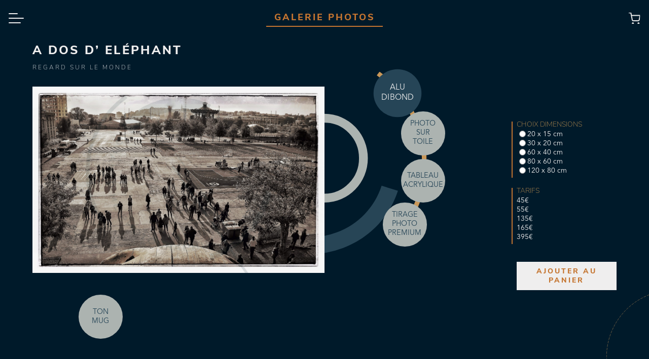

--- FILE ---
content_type: text/html; charset=UTF-8
request_url: https://quantieme-photographie.com/produit/a-dos-d-elephant/
body_size: 13143
content:

<!DOCTYPE html>
<html lang="fr">

<head>

    <!-- Principale -->
    <meta charset="UTF-8">
    <meta name="viewport" content="width=device-width, initial-scale=1, minimum-scale=1">
    <meta name="geo.placename" content="Vannes">
    <meta name="language" content="fr">
    <meta name="robots" content="index, follow">
    <meta http-​equiv="screenorientation" content="autoRotate:disabled">

    <!-- Card meta pour Twitter -->
    <meta name="twitter:card" content="summary_large_image" />
    <meta name="twitter:title" content="Quantième Photographie | Photographe, prestations sur mesure, Vannes" />
    <meta name="twitter:description" content="Quantième Photographie vous proposera des galeries photos, prestations, et la possibilité de commander directement vos envies sur des supports de qualité." />
    <!-- Twitter summary card avec image large de 280x150px -->
    <meta name="twitter:image" content="https://quantieme-photographie.com/assets/img/logo.png" />
    <meta name="twitter:image:alt" content="Logo de Quantième Photographie" />

    <!-- Open Graph meta pour Facebook -->
    <meta property="og:title" content="Quantième Photographie | Photographe, prestations sur mesure, Vannes" />
    <meta property="og:image" content="https://quantieme-photographie.com/assets/img/logo.png" />
    <meta property="og:description" content="Quantième Photographie vous proposera des galeries photos, prestations, et la possibilité de commander directement vos envies sur des supports de qualité." />
    <meta property="og:site_name" content="Quantième Photographie" />
    <meta property="og:type" content="website" />
    <meta property="og:locale" content="fr_FR" />

    <!-- Favicon RFG -->
    <link rel="apple-touch-icon" sizes="180x180" href="https://quantieme-photographie.com/wp-content/themes/quantieme/assets/img/favicon/apple-touch-icon.png">
    <link rel="icon" type="image/png" sizes="32x32" href="https://quantieme-photographie.com/wp-content/themes/quantieme/assets/img/favicon/favicon-32x32.png">
    <link rel="icon" type="image/png" sizes="16x16" href="https://quantieme-photographie.com/wp-content/themes/quantieme/assets/img/favicon/favicon-16x16.png">
    <link rel="manifest" href="https://quantieme-photographie.com/wp-content/themes/quantieme/assets/img/favicon/site.webmanifest">
    <link rel="mask-icon" href="https://quantieme-photographie.com/wp-content/themes/quantieme/assets/img/favicon/safari-pinned-tab.svg" color="#5bbad5">
    <meta name="msapplication-TileColor" content="#da532c">
    <meta name="theme-color" content="#ffffff">

    
		<!-- All in One SEO 4.2.5.1 - aioseo.com -->
		<meta name="robots" content="max-image-preview:large" />
		<link rel="canonical" href="https://quantieme-photographie.com/produit/a-dos-d-elephant/" />
		<meta name="generator" content="All in One SEO (AIOSEO) 4.2.5.1 " />
		<meta property="og:locale" content="fr_FR" />
		<meta property="og:site_name" content="Quantième Photographie" />
		<meta property="og:type" content="article" />
		<meta property="og:title" content="A dos d’ Eléphant | Quantième Photographie" />
		<meta property="og:url" content="https://quantieme-photographie.com/produit/a-dos-d-elephant/" />
		<meta property="article:published_time" content="2022-01-08T14:47:07+00:00" />
		<meta property="article:modified_time" content="2024-09-10T15:37:35+00:00" />
		<meta name="twitter:card" content="summary_large_image" />
		<meta name="twitter:title" content="A dos d’ Eléphant | Quantième Photographie" />
		<meta name="twitter:label1" content="Écrit par" />
		<meta name="twitter:data1" content="Fabien Le Guern" />
		<script type="application/ld+json" class="aioseo-schema">
			{"@context":"https:\/\/schema.org","@graph":[{"@type":"BreadcrumbList","@id":"https:\/\/quantieme-photographie.com\/produit\/a-dos-d-elephant\/#breadcrumblist","itemListElement":[{"@type":"ListItem","@id":"https:\/\/quantieme-photographie.com\/#listItem","position":1,"item":{"@type":"WebPage","@id":"https:\/\/quantieme-photographie.com\/","name":"Accueil","url":"https:\/\/quantieme-photographie.com\/"},"nextItem":"https:\/\/quantieme-photographie.com\/produit\/a-dos-d-elephant\/#listItem"},{"@type":"ListItem","@id":"https:\/\/quantieme-photographie.com\/produit\/a-dos-d-elephant\/#listItem","position":2,"item":{"@type":"WebPage","@id":"https:\/\/quantieme-photographie.com\/produit\/a-dos-d-elephant\/","name":"A dos d' El\u00e9phant","url":"https:\/\/quantieme-photographie.com\/produit\/a-dos-d-elephant\/"},"previousItem":"https:\/\/quantieme-photographie.com\/#listItem"}]},{"@type":"Organization","@id":"https:\/\/quantieme-photographie.com\/#organization","name":"Quanti\u00e8me Photographie","url":"https:\/\/quantieme-photographie.com\/"},{"@type":"WebSite","@id":"https:\/\/quantieme-photographie.com\/#website","url":"https:\/\/quantieme-photographie.com\/","name":"Quanti\u00e8me Photographie","inLanguage":"fr-FR","publisher":{"@id":"https:\/\/quantieme-photographie.com\/#organization"}},{"@type":"WebPage","@id":"https:\/\/quantieme-photographie.com\/produit\/a-dos-d-elephant\/#webpage","url":"https:\/\/quantieme-photographie.com\/produit\/a-dos-d-elephant\/","name":"A dos d\u2019 El\u00e9phant | Quanti\u00e8me Photographie","inLanguage":"fr-FR","isPartOf":{"@id":"https:\/\/quantieme-photographie.com\/#website"},"breadcrumb":{"@id":"https:\/\/quantieme-photographie.com\/produit\/a-dos-d-elephant\/#breadcrumblist"},"author":"https:\/\/quantieme-photographie.com\/author\/quantieme\/#author","creator":"https:\/\/quantieme-photographie.com\/author\/quantieme\/#author","image":{"@type":"ImageObject","url":"https:\/\/quantieme-photographie.com\/wp-content\/uploads\/2022\/01\/A-dos-d-Elephant-scaled.jpg","@id":"https:\/\/quantieme-photographie.com\/#mainImage","width":2560,"height":1638},"primaryImageOfPage":{"@id":"https:\/\/quantieme-photographie.com\/produit\/a-dos-d-elephant\/#mainImage"},"datePublished":"2022-01-08T14:47:07+01:00","dateModified":"2024-09-10T15:37:35+02:00"}]}
		</script>
		<!-- All in One SEO -->


	<!-- This site is optimized with the Yoast SEO plugin v19.0 - https://yoast.com/wordpress/plugins/seo/ -->
	<title>A dos d’ Eléphant | Quantième Photographie</title>
	<link rel="canonical" href="https://quantieme-photographie.com/produit/a-dos-d-elephant/" />
	<meta property="og:locale" content="fr_FR" />
	<meta property="og:type" content="article" />
	<meta property="og:title" content="Quantième Photographie" />
	<meta property="og:url" content="https://quantieme-photographie.com/produit/a-dos-d-elephant/" />
	<meta property="og:site_name" content="Quantième Photographie" />
	<meta property="article:modified_time" content="2024-09-10T15:37:35+00:00" />
	<meta property="og:image" content="https://quantieme-photographie.com/wp-content/uploads/2022/01/Photo-05-01-2022-12-36-19.jpg" />
	<meta property="og:image:width" content="1494" />
	<meta property="og:image:height" content="1494" />
	<meta property="og:image:type" content="image/jpeg" />
	<meta name="twitter:card" content="summary_large_image" />
	<script type="application/ld+json" class="yoast-schema-graph">{"@context":"https://schema.org","@graph":[{"@type":"WebSite","@id":"https://quantieme-photographie.com/#website","url":"https://quantieme-photographie.com/","name":"Quantième Photographie","description":"","potentialAction":[{"@type":"SearchAction","target":{"@type":"EntryPoint","urlTemplate":"https://quantieme-photographie.com/?s={search_term_string}"},"query-input":"required name=search_term_string"}],"inLanguage":"fr-FR"},{"@type":"ImageObject","inLanguage":"fr-FR","@id":"https://quantieme-photographie.com/produit/a-dos-d-elephant/#primaryimage","url":"https://quantieme-photographie.com/wp-content/uploads/2022/01/Photo-05-01-2022-12-36-19.jpg","contentUrl":"https://quantieme-photographie.com/wp-content/uploads/2022/01/Photo-05-01-2022-12-36-19.jpg","width":1494,"height":1494},{"@type":"WebPage","@id":"https://quantieme-photographie.com/produit/a-dos-d-elephant/#webpage","url":"https://quantieme-photographie.com/produit/a-dos-d-elephant/","name":"A dos d' Eléphant | Quantième Photographie","isPartOf":{"@id":"https://quantieme-photographie.com/#website"},"primaryImageOfPage":{"@id":"https://quantieme-photographie.com/produit/a-dos-d-elephant/#primaryimage"},"datePublished":"2022-01-08T14:47:07+00:00","dateModified":"2024-09-10T15:37:35+00:00","breadcrumb":{"@id":"https://quantieme-photographie.com/produit/a-dos-d-elephant/#breadcrumb"},"inLanguage":"fr-FR","potentialAction":[{"@type":"ReadAction","target":["https://quantieme-photographie.com/produit/a-dos-d-elephant/"]}]},{"@type":"BreadcrumbList","@id":"https://quantieme-photographie.com/produit/a-dos-d-elephant/#breadcrumb","itemListElement":[{"@type":"ListItem","position":1,"name":"Accueil","item":"https://quantieme-photographie.com/"},{"@type":"ListItem","position":2,"name":"Galeries","item":"https://quantieme-photographie.com/galeries/"},{"@type":"ListItem","position":3,"name":"A dos d&#8217; Eléphant"}]}]}</script>
	<!-- / Yoast SEO plugin. -->


<script type="text/javascript">
/* <![CDATA[ */
window._wpemojiSettings = {"baseUrl":"https:\/\/s.w.org\/images\/core\/emoji\/15.0.3\/72x72\/","ext":".png","svgUrl":"https:\/\/s.w.org\/images\/core\/emoji\/15.0.3\/svg\/","svgExt":".svg","source":{"concatemoji":"https:\/\/quantieme-photographie.com\/wp-includes\/js\/wp-emoji-release.min.js?ver=6.6.1"}};
/*! This file is auto-generated */
!function(i,n){var o,s,e;function c(e){try{var t={supportTests:e,timestamp:(new Date).valueOf()};sessionStorage.setItem(o,JSON.stringify(t))}catch(e){}}function p(e,t,n){e.clearRect(0,0,e.canvas.width,e.canvas.height),e.fillText(t,0,0);var t=new Uint32Array(e.getImageData(0,0,e.canvas.width,e.canvas.height).data),r=(e.clearRect(0,0,e.canvas.width,e.canvas.height),e.fillText(n,0,0),new Uint32Array(e.getImageData(0,0,e.canvas.width,e.canvas.height).data));return t.every(function(e,t){return e===r[t]})}function u(e,t,n){switch(t){case"flag":return n(e,"\ud83c\udff3\ufe0f\u200d\u26a7\ufe0f","\ud83c\udff3\ufe0f\u200b\u26a7\ufe0f")?!1:!n(e,"\ud83c\uddfa\ud83c\uddf3","\ud83c\uddfa\u200b\ud83c\uddf3")&&!n(e,"\ud83c\udff4\udb40\udc67\udb40\udc62\udb40\udc65\udb40\udc6e\udb40\udc67\udb40\udc7f","\ud83c\udff4\u200b\udb40\udc67\u200b\udb40\udc62\u200b\udb40\udc65\u200b\udb40\udc6e\u200b\udb40\udc67\u200b\udb40\udc7f");case"emoji":return!n(e,"\ud83d\udc26\u200d\u2b1b","\ud83d\udc26\u200b\u2b1b")}return!1}function f(e,t,n){var r="undefined"!=typeof WorkerGlobalScope&&self instanceof WorkerGlobalScope?new OffscreenCanvas(300,150):i.createElement("canvas"),a=r.getContext("2d",{willReadFrequently:!0}),o=(a.textBaseline="top",a.font="600 32px Arial",{});return e.forEach(function(e){o[e]=t(a,e,n)}),o}function t(e){var t=i.createElement("script");t.src=e,t.defer=!0,i.head.appendChild(t)}"undefined"!=typeof Promise&&(o="wpEmojiSettingsSupports",s=["flag","emoji"],n.supports={everything:!0,everythingExceptFlag:!0},e=new Promise(function(e){i.addEventListener("DOMContentLoaded",e,{once:!0})}),new Promise(function(t){var n=function(){try{var e=JSON.parse(sessionStorage.getItem(o));if("object"==typeof e&&"number"==typeof e.timestamp&&(new Date).valueOf()<e.timestamp+604800&&"object"==typeof e.supportTests)return e.supportTests}catch(e){}return null}();if(!n){if("undefined"!=typeof Worker&&"undefined"!=typeof OffscreenCanvas&&"undefined"!=typeof URL&&URL.createObjectURL&&"undefined"!=typeof Blob)try{var e="postMessage("+f.toString()+"("+[JSON.stringify(s),u.toString(),p.toString()].join(",")+"));",r=new Blob([e],{type:"text/javascript"}),a=new Worker(URL.createObjectURL(r),{name:"wpTestEmojiSupports"});return void(a.onmessage=function(e){c(n=e.data),a.terminate(),t(n)})}catch(e){}c(n=f(s,u,p))}t(n)}).then(function(e){for(var t in e)n.supports[t]=e[t],n.supports.everything=n.supports.everything&&n.supports[t],"flag"!==t&&(n.supports.everythingExceptFlag=n.supports.everythingExceptFlag&&n.supports[t]);n.supports.everythingExceptFlag=n.supports.everythingExceptFlag&&!n.supports.flag,n.DOMReady=!1,n.readyCallback=function(){n.DOMReady=!0}}).then(function(){return e}).then(function(){var e;n.supports.everything||(n.readyCallback(),(e=n.source||{}).concatemoji?t(e.concatemoji):e.wpemoji&&e.twemoji&&(t(e.twemoji),t(e.wpemoji)))}))}((window,document),window._wpemojiSettings);
/* ]]> */
</script>

<style id='wp-emoji-styles-inline-css' type='text/css'>

	img.wp-smiley, img.emoji {
		display: inline !important;
		border: none !important;
		box-shadow: none !important;
		height: 1em !important;
		width: 1em !important;
		margin: 0 0.07em !important;
		vertical-align: -0.1em !important;
		background: none !important;
		padding: 0 !important;
	}
</style>
<link rel='stylesheet' id='wp-block-library-css' href='https://quantieme-photographie.com/wp-includes/css/dist/block-library/style.min.css?ver=6.6.1' type='text/css' media='all' />
<link rel='stylesheet' id='wc-blocks-vendors-style-css' href='https://quantieme-photographie.com/wp-content/plugins/woocommerce/packages/woocommerce-blocks/build/wc-blocks-vendors-style.css?ver=8.3.2' type='text/css' media='all' />
<link rel='stylesheet' id='wc-blocks-style-css' href='https://quantieme-photographie.com/wp-content/plugins/woocommerce/packages/woocommerce-blocks/build/wc-blocks-style.css?ver=8.3.2' type='text/css' media='all' />
<style id='classic-theme-styles-inline-css' type='text/css'>
/*! This file is auto-generated */
.wp-block-button__link{color:#fff;background-color:#32373c;border-radius:9999px;box-shadow:none;text-decoration:none;padding:calc(.667em + 2px) calc(1.333em + 2px);font-size:1.125em}.wp-block-file__button{background:#32373c;color:#fff;text-decoration:none}
</style>
<style id='global-styles-inline-css' type='text/css'>
:root{--wp--preset--aspect-ratio--square: 1;--wp--preset--aspect-ratio--4-3: 4/3;--wp--preset--aspect-ratio--3-4: 3/4;--wp--preset--aspect-ratio--3-2: 3/2;--wp--preset--aspect-ratio--2-3: 2/3;--wp--preset--aspect-ratio--16-9: 16/9;--wp--preset--aspect-ratio--9-16: 9/16;--wp--preset--color--black: #000000;--wp--preset--color--cyan-bluish-gray: #abb8c3;--wp--preset--color--white: #ffffff;--wp--preset--color--pale-pink: #f78da7;--wp--preset--color--vivid-red: #cf2e2e;--wp--preset--color--luminous-vivid-orange: #ff6900;--wp--preset--color--luminous-vivid-amber: #fcb900;--wp--preset--color--light-green-cyan: #7bdcb5;--wp--preset--color--vivid-green-cyan: #00d084;--wp--preset--color--pale-cyan-blue: #8ed1fc;--wp--preset--color--vivid-cyan-blue: #0693e3;--wp--preset--color--vivid-purple: #9b51e0;--wp--preset--gradient--vivid-cyan-blue-to-vivid-purple: linear-gradient(135deg,rgba(6,147,227,1) 0%,rgb(155,81,224) 100%);--wp--preset--gradient--light-green-cyan-to-vivid-green-cyan: linear-gradient(135deg,rgb(122,220,180) 0%,rgb(0,208,130) 100%);--wp--preset--gradient--luminous-vivid-amber-to-luminous-vivid-orange: linear-gradient(135deg,rgba(252,185,0,1) 0%,rgba(255,105,0,1) 100%);--wp--preset--gradient--luminous-vivid-orange-to-vivid-red: linear-gradient(135deg,rgba(255,105,0,1) 0%,rgb(207,46,46) 100%);--wp--preset--gradient--very-light-gray-to-cyan-bluish-gray: linear-gradient(135deg,rgb(238,238,238) 0%,rgb(169,184,195) 100%);--wp--preset--gradient--cool-to-warm-spectrum: linear-gradient(135deg,rgb(74,234,220) 0%,rgb(151,120,209) 20%,rgb(207,42,186) 40%,rgb(238,44,130) 60%,rgb(251,105,98) 80%,rgb(254,248,76) 100%);--wp--preset--gradient--blush-light-purple: linear-gradient(135deg,rgb(255,206,236) 0%,rgb(152,150,240) 100%);--wp--preset--gradient--blush-bordeaux: linear-gradient(135deg,rgb(254,205,165) 0%,rgb(254,45,45) 50%,rgb(107,0,62) 100%);--wp--preset--gradient--luminous-dusk: linear-gradient(135deg,rgb(255,203,112) 0%,rgb(199,81,192) 50%,rgb(65,88,208) 100%);--wp--preset--gradient--pale-ocean: linear-gradient(135deg,rgb(255,245,203) 0%,rgb(182,227,212) 50%,rgb(51,167,181) 100%);--wp--preset--gradient--electric-grass: linear-gradient(135deg,rgb(202,248,128) 0%,rgb(113,206,126) 100%);--wp--preset--gradient--midnight: linear-gradient(135deg,rgb(2,3,129) 0%,rgb(40,116,252) 100%);--wp--preset--font-size--small: 13px;--wp--preset--font-size--medium: 20px;--wp--preset--font-size--large: 36px;--wp--preset--font-size--x-large: 42px;--wp--preset--spacing--20: 0.44rem;--wp--preset--spacing--30: 0.67rem;--wp--preset--spacing--40: 1rem;--wp--preset--spacing--50: 1.5rem;--wp--preset--spacing--60: 2.25rem;--wp--preset--spacing--70: 3.38rem;--wp--preset--spacing--80: 5.06rem;--wp--preset--shadow--natural: 6px 6px 9px rgba(0, 0, 0, 0.2);--wp--preset--shadow--deep: 12px 12px 50px rgba(0, 0, 0, 0.4);--wp--preset--shadow--sharp: 6px 6px 0px rgba(0, 0, 0, 0.2);--wp--preset--shadow--outlined: 6px 6px 0px -3px rgba(255, 255, 255, 1), 6px 6px rgba(0, 0, 0, 1);--wp--preset--shadow--crisp: 6px 6px 0px rgba(0, 0, 0, 1);}:where(.is-layout-flex){gap: 0.5em;}:where(.is-layout-grid){gap: 0.5em;}body .is-layout-flex{display: flex;}.is-layout-flex{flex-wrap: wrap;align-items: center;}.is-layout-flex > :is(*, div){margin: 0;}body .is-layout-grid{display: grid;}.is-layout-grid > :is(*, div){margin: 0;}:where(.wp-block-columns.is-layout-flex){gap: 2em;}:where(.wp-block-columns.is-layout-grid){gap: 2em;}:where(.wp-block-post-template.is-layout-flex){gap: 1.25em;}:where(.wp-block-post-template.is-layout-grid){gap: 1.25em;}.has-black-color{color: var(--wp--preset--color--black) !important;}.has-cyan-bluish-gray-color{color: var(--wp--preset--color--cyan-bluish-gray) !important;}.has-white-color{color: var(--wp--preset--color--white) !important;}.has-pale-pink-color{color: var(--wp--preset--color--pale-pink) !important;}.has-vivid-red-color{color: var(--wp--preset--color--vivid-red) !important;}.has-luminous-vivid-orange-color{color: var(--wp--preset--color--luminous-vivid-orange) !important;}.has-luminous-vivid-amber-color{color: var(--wp--preset--color--luminous-vivid-amber) !important;}.has-light-green-cyan-color{color: var(--wp--preset--color--light-green-cyan) !important;}.has-vivid-green-cyan-color{color: var(--wp--preset--color--vivid-green-cyan) !important;}.has-pale-cyan-blue-color{color: var(--wp--preset--color--pale-cyan-blue) !important;}.has-vivid-cyan-blue-color{color: var(--wp--preset--color--vivid-cyan-blue) !important;}.has-vivid-purple-color{color: var(--wp--preset--color--vivid-purple) !important;}.has-black-background-color{background-color: var(--wp--preset--color--black) !important;}.has-cyan-bluish-gray-background-color{background-color: var(--wp--preset--color--cyan-bluish-gray) !important;}.has-white-background-color{background-color: var(--wp--preset--color--white) !important;}.has-pale-pink-background-color{background-color: var(--wp--preset--color--pale-pink) !important;}.has-vivid-red-background-color{background-color: var(--wp--preset--color--vivid-red) !important;}.has-luminous-vivid-orange-background-color{background-color: var(--wp--preset--color--luminous-vivid-orange) !important;}.has-luminous-vivid-amber-background-color{background-color: var(--wp--preset--color--luminous-vivid-amber) !important;}.has-light-green-cyan-background-color{background-color: var(--wp--preset--color--light-green-cyan) !important;}.has-vivid-green-cyan-background-color{background-color: var(--wp--preset--color--vivid-green-cyan) !important;}.has-pale-cyan-blue-background-color{background-color: var(--wp--preset--color--pale-cyan-blue) !important;}.has-vivid-cyan-blue-background-color{background-color: var(--wp--preset--color--vivid-cyan-blue) !important;}.has-vivid-purple-background-color{background-color: var(--wp--preset--color--vivid-purple) !important;}.has-black-border-color{border-color: var(--wp--preset--color--black) !important;}.has-cyan-bluish-gray-border-color{border-color: var(--wp--preset--color--cyan-bluish-gray) !important;}.has-white-border-color{border-color: var(--wp--preset--color--white) !important;}.has-pale-pink-border-color{border-color: var(--wp--preset--color--pale-pink) !important;}.has-vivid-red-border-color{border-color: var(--wp--preset--color--vivid-red) !important;}.has-luminous-vivid-orange-border-color{border-color: var(--wp--preset--color--luminous-vivid-orange) !important;}.has-luminous-vivid-amber-border-color{border-color: var(--wp--preset--color--luminous-vivid-amber) !important;}.has-light-green-cyan-border-color{border-color: var(--wp--preset--color--light-green-cyan) !important;}.has-vivid-green-cyan-border-color{border-color: var(--wp--preset--color--vivid-green-cyan) !important;}.has-pale-cyan-blue-border-color{border-color: var(--wp--preset--color--pale-cyan-blue) !important;}.has-vivid-cyan-blue-border-color{border-color: var(--wp--preset--color--vivid-cyan-blue) !important;}.has-vivid-purple-border-color{border-color: var(--wp--preset--color--vivid-purple) !important;}.has-vivid-cyan-blue-to-vivid-purple-gradient-background{background: var(--wp--preset--gradient--vivid-cyan-blue-to-vivid-purple) !important;}.has-light-green-cyan-to-vivid-green-cyan-gradient-background{background: var(--wp--preset--gradient--light-green-cyan-to-vivid-green-cyan) !important;}.has-luminous-vivid-amber-to-luminous-vivid-orange-gradient-background{background: var(--wp--preset--gradient--luminous-vivid-amber-to-luminous-vivid-orange) !important;}.has-luminous-vivid-orange-to-vivid-red-gradient-background{background: var(--wp--preset--gradient--luminous-vivid-orange-to-vivid-red) !important;}.has-very-light-gray-to-cyan-bluish-gray-gradient-background{background: var(--wp--preset--gradient--very-light-gray-to-cyan-bluish-gray) !important;}.has-cool-to-warm-spectrum-gradient-background{background: var(--wp--preset--gradient--cool-to-warm-spectrum) !important;}.has-blush-light-purple-gradient-background{background: var(--wp--preset--gradient--blush-light-purple) !important;}.has-blush-bordeaux-gradient-background{background: var(--wp--preset--gradient--blush-bordeaux) !important;}.has-luminous-dusk-gradient-background{background: var(--wp--preset--gradient--luminous-dusk) !important;}.has-pale-ocean-gradient-background{background: var(--wp--preset--gradient--pale-ocean) !important;}.has-electric-grass-gradient-background{background: var(--wp--preset--gradient--electric-grass) !important;}.has-midnight-gradient-background{background: var(--wp--preset--gradient--midnight) !important;}.has-small-font-size{font-size: var(--wp--preset--font-size--small) !important;}.has-medium-font-size{font-size: var(--wp--preset--font-size--medium) !important;}.has-large-font-size{font-size: var(--wp--preset--font-size--large) !important;}.has-x-large-font-size{font-size: var(--wp--preset--font-size--x-large) !important;}
:where(.wp-block-post-template.is-layout-flex){gap: 1.25em;}:where(.wp-block-post-template.is-layout-grid){gap: 1.25em;}
:where(.wp-block-columns.is-layout-flex){gap: 2em;}:where(.wp-block-columns.is-layout-grid){gap: 2em;}
:root :where(.wp-block-pullquote){font-size: 1.5em;line-height: 1.6;}
</style>
<link rel='stylesheet' id='woocommerce-layout-css' href='https://quantieme-photographie.com/wp-content/plugins/woocommerce/assets/css/woocommerce-layout.css?ver=6.9.1' type='text/css' media='all' />
<link rel='stylesheet' id='woocommerce-smallscreen-css' href='https://quantieme-photographie.com/wp-content/plugins/woocommerce/assets/css/woocommerce-smallscreen.css?ver=6.9.1' type='text/css' media='only screen and (max-width: 768px)' />
<link rel='stylesheet' id='woocommerce-general-css' href='https://quantieme-photographie.com/wp-content/plugins/woocommerce/assets/css/woocommerce.css?ver=6.9.1' type='text/css' media='all' />
<style id='woocommerce-inline-inline-css' type='text/css'>
.woocommerce form .form-row .required { visibility: visible; }
</style>
<link rel='stylesheet' id='wc-gateway-ppec-frontend-css' href='https://quantieme-photographie.com/wp-content/plugins/woocommerce-gateway-paypal-express-checkout/assets/css/wc-gateway-ppec-frontend.css?ver=2.1.3' type='text/css' media='all' />
<link rel='stylesheet' id='style-css' href='https://quantieme-photographie.com/wp-content/themes/quantieme/assets/css/styles.css?ver=6.6.1' type='text/css' media='all' />
<link rel='stylesheet' id='toastr-css' href='https://quantieme-photographie.com/wp-content/themes/quantieme/assets/css/toastr.min.css?ver=6.6.1' type='text/css' media='all' />
<link rel='stylesheet' id='stripe_styles-css' href='https://quantieme-photographie.com/wp-content/plugins/woocommerce-gateway-stripe/assets/css/stripe-styles.css?ver=6.4.6' type='text/css' media='all' />
<script type="text/javascript" src="https://quantieme-photographie.com/wp-includes/js/jquery/jquery.min.js?ver=3.7.1" id="jquery-core-js"></script>
<script type="text/javascript" src="https://quantieme-photographie.com/wp-includes/js/jquery/jquery-migrate.min.js?ver=3.4.1" id="jquery-migrate-js"></script>
<script type="text/javascript" id="woocommerce-tokenization-form-js-extra">
/* <![CDATA[ */
var wc_tokenization_form_params = {"is_registration_required":"","is_logged_in":""};
/* ]]> */
</script>
<script type="text/javascript" src="https://quantieme-photographie.com/wp-content/plugins/woocommerce/assets/js/frontend/tokenization-form.min.js?ver=6.9.1" id="woocommerce-tokenization-form-js"></script>
<link rel="https://api.w.org/" href="https://quantieme-photographie.com/wp-json/" /><link rel="alternate" title="JSON" type="application/json" href="https://quantieme-photographie.com/wp-json/wp/v2/product/2301" /><link rel="EditURI" type="application/rsd+xml" title="RSD" href="https://quantieme-photographie.com/xmlrpc.php?rsd" />
<meta name="generator" content="WordPress 6.6.1" />
<meta name="generator" content="WooCommerce 6.9.1" />
<link rel='shortlink' href='https://quantieme-photographie.com/?p=2301' />
<link rel="alternate" title="oEmbed (JSON)" type="application/json+oembed" href="https://quantieme-photographie.com/wp-json/oembed/1.0/embed?url=https%3A%2F%2Fquantieme-photographie.com%2Fproduit%2Fa-dos-d-elephant%2F" />
<link rel="alternate" title="oEmbed (XML)" type="text/xml+oembed" href="https://quantieme-photographie.com/wp-json/oembed/1.0/embed?url=https%3A%2F%2Fquantieme-photographie.com%2Fproduit%2Fa-dos-d-elephant%2F&#038;format=xml" />
	<noscript><style>.woocommerce-product-gallery{ opacity: 1 !important; }</style></noscript>
	<link rel="icon" href="https://quantieme-photographie.com/wp-content/uploads/2021/04/cropped-android-chrome-512x512-1-32x32.png" sizes="32x32" />
<link rel="icon" href="https://quantieme-photographie.com/wp-content/uploads/2021/04/cropped-android-chrome-512x512-1-192x192.png" sizes="192x192" />
<link rel="apple-touch-icon" href="https://quantieme-photographie.com/wp-content/uploads/2021/04/cropped-android-chrome-512x512-1-180x180.png" />
<meta name="msapplication-TileImage" content="https://quantieme-photographie.com/wp-content/uploads/2021/04/cropped-android-chrome-512x512-1-270x270.png" />

</head>

<body>

    <!-- HEADER -->
    <header class="header">

        <input class="header__input no-display" id="burger-menu" type="checkbox">
        <label class="header__burger" for="burger-menu">
            <span class="header__burger__span"></span>
            <span class="header__burger__span"></span>
            <span class="header__burger__span"></span>
        </label>

        <nav class="header__nav no-display">

            <a class="header__homelink" href="https://quantieme-photographie.com">
                <img class="header__logo" src="https://quantieme-photographie.com/wp-content/themes/quantieme/assets/img/logo/logo_bronze.svg" alt="Logo de Quantième Photographie">
                <span class="header__homelink__text">Accueil</span>
            </a>

            <ul id="header__menu" class="header__menu"><li id="menu-item-549" class="header__item menu-item menu-item-type-post_type menu-item-object-page menu-item-549 header__item"><a href="https://quantieme-photographie.com/a-propos/" class="header__link"><span class="header__link__circle"></span>Présentation &#038; Services</a></li>
<li id="menu-item-552" class="header__item menu-item menu-item-type-post_type menu-item-object-page current_page_parent menu-item-552 header__item"><a href="https://quantieme-photographie.com/galeries/" class="header__link"><span class="header__link__circle"></span>Galeries &#038; Boutique</a></li>
<li id="menu-item-551" class="header__item menu-item menu-item-type-post_type menu-item-object-page menu-item-551 header__item"><a href="https://quantieme-photographie.com/contact/" class="header__link"><span class="header__link__circle"></span>Contact</a></li>
<li id="menu-item-557" class="header__item menu-item menu-item-type-post_type menu-item-object-page menu-item-557 header__item"><a href="https://quantieme-photographie.com/panier/" class="header__link"><span class="header__link__circle"></span>Panier</a></li>
</ul>            <!-- END OF MAIN MENU -->

            <!-- SOCIAL MENU -->
            <ul class="header__social">
                <li class="header__social__item">
                    <a class="header__social__link" href="https://www.facebook.com/quantiemephotographie/">
                        <img class="header__social__link__img" src="https://quantieme-photographie.com/wp-content/themes/quantieme/assets/img/header/facebook.svg" alt="logo Facebook">
                    </a>
                </li>
                <li class="header__social__item">
                    <a class="header__social__link" href="https://www.instagram.com/quantieme_photographie/">
                        <img class="header__social__link__img" src="https://quantieme-photographie.com/wp-content/themes/quantieme/assets/img/header/instagram.svg" alt="logo Instagram">
                    </a>
                </li>
            </ul>
            <!-- END OF SOCIAL MENU -->
        </nav>

        <label class="header__cart" for="basket">
            <img class="header__cart__img" src="https://quantieme-photographie.com/wp-content/themes/quantieme/assets/img/header/cart.svg" alt="icône panier">
                    </label>
        <input class="header__input__cart no-display" id="basket" type="checkbox">

        <!-- BASKET -->
        <section class="header__basket no-display">

            <header class="header__basket__header">
                <div class="arrow_up"></div>
                <label class="header__basket__cross" for="basket"></label>

                <p class="header__basket__title">Mon Panier</p>
                <p class="header__basket__count">Aucun article</p>
            </header>

            <!-- BASKET ARTICLES -->
            <div class="header__basket__articles">
                            </div>

            <aside class="header__basket__aside">
                <p class="header__basket__total">TOTAL :</p>
                <p class="header__basket__totalprice"><span class="woocommerce-Price-amount amount"><bdi>0,00<span class="woocommerce-Price-currencySymbol">&euro;</span></bdi></span></p>
            </aside>

            <footer class="header__basket__footer">
                <a class="header__basket__link" href=https://quantieme-photographie.com/panier/>Voir Panier</a>
                <a class="header__basket__paylink" href=https://quantieme-photographie.com/paiement/>Payer</a>
            </footer>
        </section>
        <!-- END OF BASKET -->

        
    </header>
    <!-- END OF HEADER -->

    <main class="gallery__order">

        <h1 class="gallery__order__title">Galerie photos</h1>

        <div class="gallery__order__div">
            <h2 class="gallery__order__name">A dos d&#8217; Eléphant</h2>
            <h3 class="gallery__order__category">Regard sur le monde</h3>

            <img src="https://quantieme-photographie.com/wp-content/uploads/2022/01/A-dos-d-Elephant-scaled.jpg" alt="" class="gallery__order__image">

                                                <ul class="gallery__order__supports">
                                                        <li data-id="" class="gallery__order__supports__option">
                                    <input checked data-id=alu-dibond id=alu-dibond name="support" class="gallery__order__supports__option__input no-display" type="radio">
                                    <label for=alu-dibond class="gallery__order__supports__option__label">Alu dibond</label>
                                </li>
                                                        <li data-id="" class="gallery__order__supports__option">
                                    <input  data-id=toile id=toile name="support" class="gallery__order__supports__option__input no-display" type="radio">
                                    <label for=toile class="gallery__order__supports__option__label">Photo sur toile</label>
                                </li>
                                                        <li data-id="" class="gallery__order__supports__option">
                                    <input  data-id=tableau-acrylique id=tableau-acrylique name="support" class="gallery__order__supports__option__input no-display" type="radio">
                                    <label for=tableau-acrylique class="gallery__order__supports__option__label">Tableau Acrylique</label>
                                </li>
                                                        <li data-id="" class="gallery__order__supports__option">
                                    <input  data-id=tirage-papier id=tirage-papier name="support" class="gallery__order__supports__option__input no-display" type="radio">
                                    <label for=tirage-papier class="gallery__order__supports__option__label">Tirage photo premium</label>
                                </li>
                                            </ul>
                                    <ul class="gallery__order__supports">
                                                        <li data-id="" class="gallery__order__supports__option">
                                    <input  data-id=ton-mug id=ton-mug name="support" class="gallery__order__supports__option__input no-display" type="radio">
                                    <label for=ton-mug class="gallery__order__supports__option__label">Ton mug</label>
                                </li>
                                            </ul>
                
        </div>

        
            <div class="gallery__order__price">
                <ul id="galery__order__dimensions" class="gallery__order__price__div">
                    <li class="gallery__order__price__header__title">Choix dimensions</li>
                                                                        <li  data-id=alu-dibond class="gallery__order__price__row__data">
                                <input data-id=2307 id=2307 name="dimension" type="radio">
                                <label for=2307>
                                    20 x 15                                                                        cm</label>
                            </li>
                                                    <li  data-id=alu-dibond class="gallery__order__price__row__data">
                                <input data-id=2308 id=2308 name="dimension" type="radio">
                                <label for=2308>
                                    30 x 20                                                                        cm</label>
                            </li>
                                                    <li  data-id=alu-dibond class="gallery__order__price__row__data">
                                <input data-id=2309 id=2309 name="dimension" type="radio">
                                <label for=2309>
                                    60 x 40                                                                        cm</label>
                            </li>
                                                    <li  data-id=alu-dibond class="gallery__order__price__row__data">
                                <input data-id=2310 id=2310 name="dimension" type="radio">
                                <label for=2310>
                                    80 x 60                                                                        cm</label>
                            </li>
                                                    <li  data-id=alu-dibond class="gallery__order__price__row__data">
                                <input data-id=2311 id=2311 name="dimension" type="radio">
                                <label for=2311>
                                    120 x 80                                                                        cm</label>
                            </li>
                                                                                                <li style='display: none' data-id=toile class="gallery__order__price__row__data">
                                <input data-id=2312 id=2312 name="dimension" type="radio">
                                <label for=2312>
                                    30 x 20                                                                        cm</label>
                            </li>
                                                    <li style='display: none' data-id=toile class="gallery__order__price__row__data">
                                <input data-id=2313 id=2313 name="dimension" type="radio">
                                <label for=2313>
                                    60 x 40                                                                        cm</label>
                            </li>
                                                    <li style='display: none' data-id=toile class="gallery__order__price__row__data">
                                <input data-id=2314 id=2314 name="dimension" type="radio">
                                <label for=2314>
                                    80 x 60                                                                        cm</label>
                            </li>
                                                    <li style='display: none' data-id=toile class="gallery__order__price__row__data">
                                <input data-id=2315 id=2315 name="dimension" type="radio">
                                <label for=2315>
                                    120 x 80                                                                        cm</label>
                            </li>
                                                                                                <li style='display: none' data-id=tableau-acrylique class="gallery__order__price__row__data">
                                <input data-id=2302 id=2302 name="dimension" type="radio">
                                <label for=2302>
                                    20 x 15                                                                        cm</label>
                            </li>
                                                    <li style='display: none' data-id=tableau-acrylique class="gallery__order__price__row__data">
                                <input data-id=2303 id=2303 name="dimension" type="radio">
                                <label for=2303>
                                    30 x 20                                                                        cm</label>
                            </li>
                                                    <li style='display: none' data-id=tableau-acrylique class="gallery__order__price__row__data">
                                <input data-id=2304 id=2304 name="dimension" type="radio">
                                <label for=2304>
                                    60 x 40                                                                        cm</label>
                            </li>
                                                    <li style='display: none' data-id=tableau-acrylique class="gallery__order__price__row__data">
                                <input data-id=2305 id=2305 name="dimension" type="radio">
                                <label for=2305>
                                    80 x 60                                                                        cm</label>
                            </li>
                                                    <li style='display: none' data-id=tableau-acrylique class="gallery__order__price__row__data">
                                <input data-id=2306 id=2306 name="dimension" type="radio">
                                <label for=2306>
                                    120 x 80                                                                        cm</label>
                            </li>
                                                                                                <li style='display: none' data-id=tirage-papier class="gallery__order__price__row__data">
                                <input data-id=2316 id=2316 name="dimension" type="radio">
                                <label for=2316>
                                    15 x 10                                                                        cm</label>
                            </li>
                                                    <li style='display: none' data-id=tirage-papier class="gallery__order__price__row__data">
                                <input data-id=2317 id=2317 name="dimension" type="radio">
                                <label for=2317>
                                    18 x 13                                                                        cm</label>
                            </li>
                                                    <li style='display: none' data-id=tirage-papier class="gallery__order__price__row__data">
                                <input data-id=2318 id=2318 name="dimension" type="radio">
                                <label for=2318>
                                    20 x 15                                                                        cm</label>
                            </li>
                                                    <li style='display: none' data-id=tirage-papier class="gallery__order__price__row__data">
                                <input data-id=2319 id=2319 name="dimension" type="radio">
                                <label for=2319>
                                    30 x 20                                                                        cm</label>
                            </li>
                                                    <li style='display: none' data-id=tirage-papier class="gallery__order__price__row__data">
                                <input data-id=2320 id=2320 name="dimension" type="radio">
                                <label for=2320>
                                    45 x 30                                                                        cm</label>
                            </li>
                                                                                                <li style='display: none' data-id=ton-mug class="gallery__order__price__row__data">
                                <input data-id=2321 id=2321 name="dimension" type="radio">
                                <label for=2321>
                                    9.5 x 8                                                                        cm</label>
                            </li>
                                                            </ul>
                <ul id="galery__order__prices" class="gallery__order__price__div">
                    <li class="gallery__order__price__header__title">Tarifs</li>
                                                                        <li  data-id=2307 data-support-id=alu-dibond class="gallery__order__price__row__data">45€
                            </li>
                                                    <li  data-id=2308 data-support-id=alu-dibond class="gallery__order__price__row__data">55€
                            </li>
                                                    <li  data-id=2309 data-support-id=alu-dibond class="gallery__order__price__row__data">135€
                            </li>
                                                    <li  data-id=2310 data-support-id=alu-dibond class="gallery__order__price__row__data">165€
                            </li>
                                                    <li  data-id=2311 data-support-id=alu-dibond class="gallery__order__price__row__data">395€
                            </li>
                                                                                                <li style='display: none' data-id=2312 data-support-id=toile class="gallery__order__price__row__data">40€
                            </li>
                                                    <li style='display: none' data-id=2313 data-support-id=toile class="gallery__order__price__row__data">85€
                            </li>
                                                    <li style='display: none' data-id=2314 data-support-id=toile class="gallery__order__price__row__data">110€
                            </li>
                                                    <li style='display: none' data-id=2315 data-support-id=toile class="gallery__order__price__row__data">185€
                            </li>
                                                                                                <li style='display: none' data-id=2302 data-support-id=tableau-acrylique class="gallery__order__price__row__data">55€
                            </li>
                                                    <li style='display: none' data-id=2303 data-support-id=tableau-acrylique class="gallery__order__price__row__data">65€
                            </li>
                                                    <li style='display: none' data-id=2304 data-support-id=tableau-acrylique class="gallery__order__price__row__data">145€
                            </li>
                                                    <li style='display: none' data-id=2305 data-support-id=tableau-acrylique class="gallery__order__price__row__data">175€
                            </li>
                                                    <li style='display: none' data-id=2306 data-support-id=tableau-acrylique class="gallery__order__price__row__data">420€
                            </li>
                                                                                                <li style='display: none' data-id=2316 data-support-id=tirage-papier class="gallery__order__price__row__data">12€
                            </li>
                                                    <li style='display: none' data-id=2317 data-support-id=tirage-papier class="gallery__order__price__row__data">15€
                            </li>
                                                    <li style='display: none' data-id=2318 data-support-id=tirage-papier class="gallery__order__price__row__data">21€
                            </li>
                                                    <li style='display: none' data-id=2319 data-support-id=tirage-papier class="gallery__order__price__row__data">28€
                            </li>
                                                    <li style='display: none' data-id=2320 data-support-id=tirage-papier class="gallery__order__price__row__data">55€
                            </li>
                                                                                                <li style='display: none' data-id=2321 data-support-id=ton-mug class="gallery__order__price__row__data">19€
                            </li>
                                                            </ul>
                <a class="gallery__order__add">Ajouter au panier</a>
            </div>
                <img class="gallery__order__bg__circle" src="https://quantieme-photographie.com/wp-content/themes/quantieme/assets/img/gallery-order/bg-circle.svg" alt="">
        <img class="gallery__order__bg__circle" src="https://quantieme-photographie.com/wp-content/themes/quantieme/assets/img/gallery-order/bg-dashes.svg" alt="">
    </main>

    <div class="gallery__category__arrows sliding__arrows">
        <svg xmlns="http://www.w3.org/2000/svg" viewBox="0 0 25 10">
            <path fill="none" stroke="#efeeee" stroke-linecap="round" stroke-width="2" d="M1 1l11 7 11-7" />
        </svg>
        <svg xmlns="http://www.w3.org/2000/svg" viewBox="0 0 25 10">
            <path fill="none" stroke="#efeeee" stroke-linecap="round" stroke-width="2" d="M1 1l11 7 11-7" />
        </svg>
        <svg xmlns="http://www.w3.org/2000/svg" viewBox="0 0 25 10">
            <path fill="none" stroke="#efeeee" stroke-linecap="round" stroke-width="2" d="M1 1l11 7 11-7" />
        </svg>
        <svg xmlns="http://www.w3.org/2000/svg" viewBox="0 0 25 10">
            <path fill="none" stroke="#efeeee" stroke-linecap="round" stroke-width="2" d="M1 1l11 7 11-7" />
        </svg>
    </div>

    <div id="scrollToTop" class="scrolltotop">
        <span class="scrolltotop__span"></span>
        <span class="scrolltotop__span"></span>
    </div>

    <svg class=" scroll_tracker" xmlns="http://www.w3.org/2000/svg" viewBox="0 0 266 266">
        <circle class="scroll_tracker_ring" fill="transparent" cx="133" cy="133" r="108" />
    </svg>

    <script type="text/javascript" src="https://quantieme-photographie.com/wp-content/plugins/woocommerce/assets/js/jquery-blockui/jquery.blockUI.min.js?ver=2.7.0-wc.6.9.1" id="jquery-blockui-js"></script>
<script type="text/javascript" id="wc-add-to-cart-js-extra">
/* <![CDATA[ */
var wc_add_to_cart_params = {"ajax_url":"\/wp-admin\/admin-ajax.php","wc_ajax_url":"\/?wc-ajax=%%endpoint%%","i18n_view_cart":"Voir le panier","cart_url":"https:\/\/quantieme-photographie.com\/panier\/","is_cart":"","cart_redirect_after_add":"no"};
/* ]]> */
</script>
<script type="text/javascript" src="https://quantieme-photographie.com/wp-content/plugins/woocommerce/assets/js/frontend/add-to-cart.min.js?ver=6.9.1" id="wc-add-to-cart-js"></script>
<script type="text/javascript" id="wc-single-product-js-extra">
/* <![CDATA[ */
var wc_single_product_params = {"i18n_required_rating_text":"Veuillez s\u00e9lectionner une note","review_rating_required":"yes","flexslider":{"rtl":false,"animation":"slide","smoothHeight":true,"directionNav":false,"controlNav":"thumbnails","slideshow":false,"animationSpeed":500,"animationLoop":false,"allowOneSlide":false},"zoom_enabled":"","zoom_options":[],"photoswipe_enabled":"","photoswipe_options":{"shareEl":false,"closeOnScroll":false,"history":false,"hideAnimationDuration":0,"showAnimationDuration":0},"flexslider_enabled":""};
/* ]]> */
</script>
<script type="text/javascript" src="https://quantieme-photographie.com/wp-content/plugins/woocommerce/assets/js/frontend/single-product.min.js?ver=6.9.1" id="wc-single-product-js"></script>
<script type="text/javascript" src="https://quantieme-photographie.com/wp-content/plugins/woocommerce/assets/js/js-cookie/js.cookie.min.js?ver=2.1.4-wc.6.9.1" id="js-cookie-js"></script>
<script type="text/javascript" id="woocommerce-js-extra">
/* <![CDATA[ */
var woocommerce_params = {"ajax_url":"\/wp-admin\/admin-ajax.php","wc_ajax_url":"\/?wc-ajax=%%endpoint%%"};
/* ]]> */
</script>
<script type="text/javascript" src="https://quantieme-photographie.com/wp-content/plugins/woocommerce/assets/js/frontend/woocommerce.min.js?ver=6.9.1" id="woocommerce-js"></script>
<script type="text/javascript" id="wc-cart-fragments-js-extra">
/* <![CDATA[ */
var wc_cart_fragments_params = {"ajax_url":"\/wp-admin\/admin-ajax.php","wc_ajax_url":"\/?wc-ajax=%%endpoint%%","cart_hash_key":"wc_cart_hash_a9078b108db62d4e7cb69262c95d3290","fragment_name":"wc_fragments_a9078b108db62d4e7cb69262c95d3290","request_timeout":"5000"};
/* ]]> */
</script>
<script type="text/javascript" src="https://quantieme-photographie.com/wp-content/plugins/woocommerce/assets/js/frontend/cart-fragments.min.js?ver=6.9.1" id="wc-cart-fragments-js"></script>
<script type="text/javascript" src="https://quantieme-photographie.com/wp-content/themes/quantieme/assets/js/toastr.min.js?ver=1.0.0" id="toastr-js"></script>
<script type="text/javascript" src="https://quantieme-photographie.com/wp-content/themes/quantieme/assets/js/smooth-scroll.polyfills.min.js?ver=1.0.0" id="smooth-scroll-polyfills-js"></script>
<script type="text/javascript" src="https://quantieme-photographie.com/wp-content/themes/quantieme/assets/js/menu.js?ver=1.0.0" id="menu-js"></script>
<script type="text/javascript" src="https://quantieme-photographie.com/wp-content/themes/quantieme/assets/js/smooth-scroll.js?ver=1.0.0" id="smooth-scroll-js"></script>
<script type="text/javascript" src="https://quantieme-photographie.com/wp-content/themes/quantieme/assets/js/colcade.js?ver=1.0.0" id="colcade-js"></script>
<script type="text/javascript" src="https://quantieme-photographie.com/wp-content/themes/quantieme/assets/js/about.js?ver=1.0.0" id="about-js"></script>
<script type="text/javascript" src="https://quantieme-photographie.com/wp-content/themes/quantieme/assets/js/scroller.js?ver=1.0.0" id="scroller-js"></script>
<script type="text/javascript" src="https://quantieme-photographie.com/wp-content/themes/quantieme/assets/js/infiniteslide.js?ver=1.0.0" id="infiniteslide-js"></script>
<script type="text/javascript" src="https://quantieme-photographie.com/wp-content/themes/quantieme/assets/js/sliding-arrows.js?ver=1.0.0" id="sliding-arrows-js"></script>
<script type="text/javascript" src="https://quantieme-photographie.com/wp-content/themes/quantieme/assets/js/overlay.js?ver=1.0.0" id="overlay-js"></script>
<script type="text/javascript" src="https://quantieme-photographie.com/wp-content/themes/quantieme/assets/js/loader.js?ver=1.0.0" id="loader-js"></script>
<script type="text/javascript" src="https://quantieme-photographie.com/wp-content/themes/quantieme/assets/js/gallery.js?ver=1.0.0" id="gallery-js"></script>
<script type="text/javascript" id="gallery-order-js-extra">
/* <![CDATA[ */
var PRODUCT_ID = "2301";
var PHOTOS_VARIATIONS = [{"id":"alu-dibond","name":"Alu dibond","dimensions":[{"id":2307,"width":15,"length":20,"depth":0,"measurement":"cm","price":45},{"id":2308,"width":20,"length":30,"depth":0,"measurement":"cm","price":55},{"id":2309,"width":40,"length":60,"depth":0,"measurement":"cm","price":135},{"id":2310,"width":60,"length":80,"depth":0,"measurement":"cm","price":165},{"id":2311,"width":80,"length":120,"depth":0,"measurement":"cm","price":395}]},{"id":"toile","name":"Photo sur toile","dimensions":[{"id":2312,"width":20,"length":30,"depth":0,"measurement":"cm","price":40},{"id":2313,"width":40,"length":60,"depth":0,"measurement":"cm","price":85},{"id":2314,"width":60,"length":80,"depth":0,"measurement":"cm","price":110},{"id":2315,"width":80,"length":120,"depth":0,"measurement":"cm","price":185}]},{"id":"tableau-acrylique","name":"Tableau Acrylique","dimensions":[{"id":2302,"width":15,"length":20,"depth":0,"measurement":"cm","price":55},{"id":2303,"width":20,"length":30,"depth":0,"measurement":"cm","price":65},{"id":2304,"width":40,"length":60,"depth":0,"measurement":"cm","price":145},{"id":2305,"width":60,"length":80,"depth":0,"measurement":"cm","price":175},{"id":2306,"width":80,"length":120,"depth":0,"measurement":"cm","price":420}]},{"id":"tirage-papier","name":"Tirage photo premium","dimensions":[{"id":2316,"width":10,"length":15,"depth":0,"measurement":"cm","price":12},{"id":2317,"width":13,"length":18,"depth":0,"measurement":"cm","price":15},{"id":2318,"width":15,"length":20,"depth":0,"measurement":"cm","price":21},{"id":2319,"width":20,"length":30,"depth":0,"measurement":"cm","price":28},{"id":2320,"width":30,"length":45,"depth":0,"measurement":"cm","price":55}]},{"id":"ton-mug","name":"Ton mug","dimensions":[{"id":2321,"width":8,"length":9.5,"depth":0,"measurement":"cm","price":19}]}];
var AJAX_URL = "https:\/\/quantieme-photographie.com\/wp-admin\/admin-ajax.php";
var CART_URL = "https:\/\/quantieme-photographie.com\/panier\/";
/* ]]> */
</script>
<script type="text/javascript" src="https://quantieme-photographie.com/wp-content/themes/quantieme/assets/js/gallery-order.js?ver=1.0.0" id="gallery-order-js"></script>
<script type="text/javascript" src="https://quantieme-photographie.com/wp-content/themes/quantieme/assets/js/cart.js?ver=1.0.0" id="cart-js"></script>
<script type="text/javascript" src="https://quantieme-photographie.com/wp-content/themes/quantieme/assets/js/contact-form.js?ver=1.0.0" id="contact-form-js"></script>
<script type="text/javascript" src="https://quantieme-photographie.com/wp-content/plugins/woocommerce/assets/js/jquery-payment/jquery.payment.min.js?ver=3.0.0-wc.6.9.1" id="jquery-payment-js"></script>
<script type="text/javascript" src="https://js.stripe.com/v3/?ver=3.0" id="stripe-js"></script>
<script type="text/javascript" id="woocommerce_stripe-js-extra">
/* <![CDATA[ */
var wc_stripe_params = {"title":"Carte de paiement","key":"pk_live_51If4O3IWS3rvt0ULTJPfabog5z60c0A0RhsexnGiPTnQ23PpeMn4pm9rqSGqM57ugpdBXWvGH8TlfViRhmgHuYP800UeFUbKwX","i18n_terms":"Veuillez d\u2019abord accepter les conditions d\u2019utilisation","i18n_required_fields":"Veuillez remplir les champs obligatoires d\u2019abord","updateFailedOrderNonce":"cc2c360081","updatePaymentIntentNonce":"809e080014","orderId":"0","checkout_url":"\/?wc-ajax=checkout","stripe_locale":"fr","no_prepaid_card_msg":"D\u00e9sol\u00e9, nous n\u2019acceptons pas les cartes pr\u00e9pay\u00e9es pour le moment. Votre carte de paiement n\u2019a pas \u00e9t\u00e9 d\u00e9bit\u00e9e. Veuillez essayer avec un autre mode de paiement.","no_sepa_owner_msg":"Veuillez saisir votre nom de compte IBAN.","no_sepa_iban_msg":"Veuillez saisir votre num\u00e9ro de compte IBAN.","payment_intent_error":"Nous n\u2019avons pas pu initier le paiement. Veuillez r\u00e9essayer.","sepa_mandate_notification":"email","allow_prepaid_card":"yes","inline_cc_form":"no","is_checkout":"no","return_url":"https:\/\/quantieme-photographie.com\/paiement\/order-received\/?utm_nooverride=1","ajaxurl":"\/?wc-ajax=%%endpoint%%","stripe_nonce":"f38d6b1548","statement_descriptor":"Quanti\u00e8me","elements_options":[],"sepa_elements_options":{"supportedCountries":["SEPA"],"placeholderCountry":"FR","style":{"base":{"fontSize":"15px"}}},"invalid_owner_name":"Le nom de famille et le pr\u00e9nom sont requis.","is_change_payment_page":"no","is_add_payment_page":"no","is_pay_for_order_page":"no","elements_styling":"","elements_classes":"","add_card_nonce":"000dddd9c9","create_payment_intent_nonce":"49935186f1","cpf_cnpj_required_msg":"CPF\/CNPJ est un champ obligatoire","invalid_number":"Le num\u00e9ro de la carte de paiement n\u2019est pas un num\u00e9ro de carte de paiement valide.","invalid_expiry_month":"Le mois d\u2019expiration de la carte de paiement est invalide.","invalid_expiry_year":"L\u2019ann\u00e9e d\u2019expiration de la carte n\u2019est pas valide.","invalid_cvc":"Le code de s\u00e9curit\u00e9 de la carte de paiement est invalide.","incorrect_number":"La num\u00e9ro de la carte de paiement est incorrect.","incomplete_number":"Le num\u00e9ro de carte est incomplet.","incomplete_cvc":"Le code de s\u00e9curit\u00e9 de la carte est incomplet.","incomplete_expiry":"La date d\u2019expiration de la carte est incompl\u00e8te.","expired_card":"La carte de paiement a expir\u00e9.","incorrect_cvc":"Le code de s\u00e9curit\u00e9 de la carte de paiement est incorrect.","incorrect_zip":"Le code postal de la carte de paiement a \u00e9chou\u00e9 la validation.","postal_code_invalid":"Code postal invalide, veuillez corriger et r\u00e9essayer","invalid_expiry_year_past":"L\u2019ann\u00e9e d\u2019expiration de la carte est d\u00e9pass\u00e9e","card_declined":"La carte de paiement a \u00e9t\u00e9 refus\u00e9e.","missing":"Il n\u2019existe pas de carte de paiement pour le client qui est en cours de facturation.","processing_error":"Une erreur est survenue lors du traitement de la carte de paiement.","invalid_sofort_country":"Le pays de facturation n\u2019est pas accept\u00e9 par Sofort. Veuillez essayer un autre pays.","email_invalid":"Adresse email invalide, veuillez corriger et r\u00e9essayer.","invalid_request_error":"Impossible de traiter ce paiement, veuillez r\u00e9essayer ou utiliser une autre m\u00e9thode.","amount_too_large":"Le total de la commande est trop \u00e9lev\u00e9 pour ce mode de paiement","amount_too_small":"Le total de la commande est trop bas pour ce mode de paiement","country_code_invalid":"Code de pays invalide, veuillez r\u00e9essayer avec un code de pays valide","tax_id_invalid":"Num\u00e9ro d\u2019identification fiscale invalide, veuillez r\u00e9essayer avec un num\u00e9ro d\u2019identification fiscale valide"};
/* ]]> */
</script>
<script type="text/javascript" src="https://quantieme-photographie.com/wp-content/plugins/woocommerce-gateway-stripe/assets/js/stripe.min.js?ver=6.4.6" id="woocommerce_stripe-js"></script>
<script type="text/javascript" src="https://quantieme-photographie.com/wp-content/plugins/woocommerce-gateway-paypal-express-checkout/assets/js/wc-gateway-ppec-order-review.js?ver=2.1.3" id="wc-gateway-ppec-order-review-js"></script>
    </body>

    </html>


<!-- Page supported by LiteSpeed Cache 7.7 on 2026-01-19 17:38:54 -->

--- FILE ---
content_type: text/css
request_url: https://quantieme-photographie.com/wp-content/themes/quantieme/assets/css/styles.css?ver=6.6.1
body_size: 12224
content:
@charset "UTF-8";

/* http://meyerweb.com/eric/tools/css/reset/
   v2.0 | 20110126
   License: none (public domain)
*/
html,
body,
div,
span,
applet,
object,
iframe,
h1,
h2,
h3,
h4,
h5,
h6,
p,
blockquote,
pre,
a,
abbr,
acronym,
address,
big,
cite,
code,
del,
dfn,
em,
img,
ins,
kbd,
q,
s,
samp,
small,
strike,
strong,
sub,
sup,
tt,
var,
b,
u,
i,
center,
dl,
dt,
dd,
ol,
ul,
li,
fieldset,
form,
label,
legend,
table,
caption,
tbody,
tfoot,
thead,
tr,
th,
td,
article,
aside,
canvas,
details,
embed,
figure,
figcaption,
footer,
header,
hgroup,
menu,
nav,
output,
ruby,
section,
summary,
time,
mark,
audio,
video {
  margin: 0;
  padding: 0;
  border: 0;
  font-size: 100%;
  font: inherit;
  vertical-align: baseline;
}

/* HTML5 display-role reset for older browsers */
article,
aside,
details,
figcaption,
figure,
footer,
header,
hgroup,
menu,
nav,
section {
  display: block;
}

body {
  line-height: 1;
}

ol,
ul {
  list-style: none;
}

blockquote,
q {
  quotes: none;
}

blockquote:before,
blockquote:after,
q:before,
q:after {
  content: "";
  content: none;
}

table {
  border-collapse: collapse;
  border-spacing: 0;
}

main {
  width: 100vw;
  overflow-x: hidden;
}

@font-face {
  font-family: "Avenir LT Std";
  src: url("../fonts/Avenir/AvenirLTStd-Book.otf") format("opentype");
  font-weight: normal;
}

@font-face {
  font-family: "Avenir LT Std Light";
  src: url("../fonts/Avenir/AvenirLTStd-Light.otf") format("opentype");
  font-weight: lighter;
}

@font-face {
  font-family: "Avenir LT Std Roman";
  src: url("../fonts/Avenir/AvenirLTStd-Roman.otf") format("opentype");
}

@font-face {
  font-family: "Nunito Sans ExtraLight";
  src: url("../fonts/Nunito_Sans/NunitoSans-ExtraLight.ttf") format("truetype");
  font-weight: lighter;
}

@font-face {
  font-family: "Nunito Sans Light";
  src: url("../fonts/Nunito_Sans/NunitoSans-Light.ttf") format("truetype");
  font-weight: 300;
}

@font-face {
  font-family: "Nunito Sans Regular";
  src: url("../fonts/Nunito_Sans/NunitoSans-Regular.ttf") format("truetype");
  font-weight: normal;
}

@font-face {
  font-family: "Nunito Sans ExtraBold";
  src: url("../fonts/Nunito_Sans/NunitoSans-ExtraBold.ttf") format("truetype");
  font-weight: bold;
}

/* Regles generales */
*,
*:after,
*:before {
  box-sizing: border-box;
}

body,
html {
  -ms-overflow-style: none;
  scrollbar-width: none;
}

html {
  font-size: 62.5%;
}

body {
  background-color: #001a2a;
  font-size: 1.4rem;
  /* 14px par défaut */
  color: #efeeee;
  font-family: "Avenir LT Std";
  min-height: -webkit-fill-available;
  overflow-x: hidden;
  margin: 0;
  padding: 0;
}

body::-webkit-scrollbar {
  display: none;
}

p {
  line-height: 1.2;
}

a,
a:hover,
a:visited {
  color: #efeeee;
  text-decoration: none;
}

a,
a:hover,
a:visited,
h1,
h2,
h3,
h4,
h5,
h6 {
  font-family: "Nunito Sans ExtraBold";
  text-transform: uppercase;
  letter-spacing: 0.3rem;
  line-height: 1.35;
}

h1 {
  font-size: 1.8rem;
}

img {
  max-width: 100%;
  height: auto;
  vertical-align: middle;
}

.no-display {
  display: none;
}

.bg__circles {
  z-index: -1;
  position: absolute;
  top: 4.5rem;
  left: 70vw;
}

@media screen and (min-width: 820px) {
  p {
    line-height: 1.3;
  }
}

.scrolltotop {
  position: fixed;
  height: 4rem;
  width: 4rem;
  border-radius: 6px;
  background-color: #cb9853;
  bottom: 2rem;
  right: 2rem;
  display: flex;
  align-items: center;
  justify-content: center;
  cursor: pointer;
  opacity: 0;
  visibility: hidden;
  transition: 0.4s ease;
  z-index: 20;
}

.scrolltotop:hover {
  background-color: #efeeee;
}

.scrolltotop:hover .scrolltotop__span {
  background-color: #cb9853;
}

.scrolltotop__span {
  display: block;
  height: 3px;
  width: 1.4rem;
  border-radius: 8px;
  background-color: #efeeee;
  transition: 0.4s ease;
}

.scrolltotop__span:nth-of-type(1) {
  transform: rotate(-45deg);
  margin-right: -0.3rem;
}

.scrolltotop__span:nth-of-type(2) {
  margin-left: -0.3rem;
  transform: rotate(45deg);
}

@media screen and (max-width: 450px) {
  .scroll_tracker {
    display: "none";
    position: fixed;
    top: calc(50% - (25vh / 2));
    right: calc(0 / -2);
    height: 0;
    transform: rotate(-90deg);
  }

  .scroll_tracker_ring {
    stroke-width: 50px;
    stroke: #c57530;
  }
}

@media screen and (min-width: 450px) {
  .scroll_tracker {
    display: "initial";
    position: fixed;
    top: calc(50% - (25vh / 2));
    right: calc(15vh / -2);
    height: 15vh;
    transform: rotate(-90deg);
  }

  .scroll_tracker_ring {
    stroke-width: 50px;
    stroke: #c57530;
  }
}

.scroll_tracker {
  z-index: 100;
}

@media screen and (min-width: 820px) {
  .scroll_tracker {
    display: "initial";
    position: fixed;
    top: calc(50% - (25vh / 2));
    right: calc(18vh / -2);
    height: 18vh;
    transform: rotate(-90deg);
  }

  .scroll_tracker_ring {
    stroke-width: 50px;
    stroke: #c57530;
  }
}

.sliding__arrows {
  position: fixed;
  bottom: 3vh;
  right: 0;
  display: flex;
  align-items: center;
  flex-direction: column;
  transition: opacity 0.5s;
  z-index: 8;
  width: 100%;
}

.sliding__arrows svg {
  opacity: 1;
  width: 8vmin;
  animation: fading 1.5s ease infinite;
}

@keyframes fading {
  100% {
    opacity: 0.2;
  }
}

.sliding__arrows svg:nth-child(1) {
  animation-delay: 0.375s;
}

.sliding__arrows svg:nth-child(2) {
  animation-delay: 0.75s;
}

.sliding__arrows svg:nth-child(3) {
  animation-delay: 1.125s;
}

.sliding__arrows svg:nth-child(4) {
  animation-delay: 1.5s;
}

@media screen and (min-width: 820px) {
  .sliding__arrows svg {
    width: 3vmin;
  }
}

.overlay,
.overlay__rounded,
.overlay--hidden {
  display: flex;
  position: fixed;
  top: 0;
  left: 0;
  height: 100%;
  width: 100%;
  z-index: 3;
  background: rgba(0, 0, 0, 0.6);
  align-items: center;
  justify-content: center;
  opacity: 1;
  transition: 0.3s;
}

.overlay--hidden {
  opacity: 0;
}

.overlay__rounded > section:nth-child(1) {
  width: 80vw;
  height: 80vw;
  border-radius: 50%;
  position: relative;
  background-color: #ffffff;
  text-align: center;
  color: #001a2a;
  display: flex;
  position: relative;
  flex-direction: column;
  align-items: center;
  justify-content: center;
}

@media screen and (min-width: 450px) {
  .overlay__rounded > section:nth-child(1) {
    width: 70vh;
    height: 70vh;
  }
}

.overlay__rounded > section:nth-child(1) > * + * {
  margin-top: 6%;
}

@media screen and (min-width: 450px) {
  .overlay__rounded > section:nth-child(1) > * + * {
    margin-top: 8%;
  }
}

.overlay__rounded > section:nth-child(1) .overlay__close {
  position: absolute;
  width: 5rem;
  height: 5rem;
  background-color: #001a2a;
  top: 9%;
  right: 9%;
  transition: 0.2s;
  border-radius: 50%;
}

.overlay__rounded > section:nth-child(1) .overlay__close:before,
.overlay__rounded > section:nth-child(1) .overlay__close:after {
  content: " ";
  top: 20%;
  left: 50%;
  position: absolute;
  height: 60%;
  width: 2px;
  background-color: #acb3b0;
}

.overlay__rounded > section:nth-child(1) .overlay__close:before {
  transform: rotate(45deg);
}

.overlay__rounded > section:nth-child(1) .overlay__close:after {
  transform: rotate(-45deg);
}

.overlay__rounded > section:nth-child(1) .overlay__close:hover {
  background-color: #cb9853;
  cursor: pointer;
}

.header {
  width: 100vw;
  display: flex;
  align-items: center;
  justify-content: space-between;
  padding: 2rem 1.7rem;
  height: 10vh;
  position: fixed;
  z-index: 50;
}

.header__burger {
  z-index: 1;
  cursor: pointer;
}

.header__burger__span {
  display: block;
  background-color: #efeeee;
  height: 2px;
  border-radius: 6px;
  transition: 0.2s ease-in-out;
}

.header__burger__span:nth-of-type(1) {
  width: 1.8rem;
}

.header__burger__span:nth-of-type(2) {
  width: 3rem;
  margin: 7px 0;
}

.header__burger__span:nth-of-type(3) {
  width: 2.4rem;
}

.header__burger:hover .header__burger__span {
  width: 2.8rem;
}

.header__input:checked ~ .header__burger {
  position: fixed;
}

.header__input:checked ~ .header__burger .header__burger__span:nth-of-type(1),
.header__input:checked ~ .header__burger .header__burger__span:nth-of-type(3) {
  width: 2.6rem;
  position: absolute;
  bottom: 45%;
  left: 0;
  background-color: #cb9853;
}

.header__input:checked ~ .header__burger .header__burger__span:nth-of-type(1) {
  transform: rotate(-45deg);
}

.header__input:checked ~ .header__burger .header__burger__span:nth-of-type(3) {
  transform: rotate(45deg);
}

.header__input:checked ~ .header__burger .header__burger__span:nth-of-type(2) {
  opacity: 0;
  visibility: hidden;
}

.header__input:checked ~ .header__nav {
  display: flex;
}

.header__input:checked ~ .header__cart {
  z-index: -1;
  position: fixed;
  right: 1.7rem;
}

.header__nav {
  position: fixed;
  top: 0;
  left: 0;
  width: 100%;
  height: 100vh;
  padding: 4vh 3rem 3vh 5vw;
  animation: 0.2s opacity ease-in-out;
  background-color: #001a2a;
  flex-direction: column;
  justify-content: space-between;
}

@keyframes opacity {
  0% {
    opacity: 0;
  }

  100% {
    opacity: 1;
  }
}

.header__homelink {
  align-self: flex-end;
  transition: transform 0.3s;
  display: flex;
  flex-direction: column;
}

.header__homelink:hover {
  transform: scale(1.1);
}

.header__homelink__text {
  padding-top: 1rem;
}

.header__logo {
  width: 8rem;
}

.header__menu {
  height: 80%;
  display: flex;
  flex-direction: column;
  justify-content: space-around;
  position: relative;
}

.header__menu__circle {
  display: block;
  width: 54rem;
  height: 80vh;
  border-style: none solid;
  border-width: 2px;
  border-color: #acb3b0;
  border-radius: 50%;
  position: absolute;
  top: -1rem;
  left: -42rem;
  animation: 1s opacity ease-in-out;
  z-index: -1;
}

.header__item {
  transition: 0.6s;
  transform-origin: left 4rem;
}

.header__item:nth-of-type(1) .header__link {
  margin-left: 2rem;
}

.header__item:nth-of-type(2) .header__link,
.header__item:nth-of-type(3) .header__link {
  margin-left: 9.5rem;
}

.header__item:nth-of-type(4) .header__link {
  margin-left: 3rem;
}

.header__link {
  display: flex;
  align-items: center;
  transition: 0.4s;
  transform-origin: 2rem;
  font-size: 1.5rem;
}

.header__link:hover {
  transform: scale(1.2);
}

.header__link__circle {
  min-width: 3.5rem;
  min-height: 3.5rem;
  display: block;
  margin-right: 1.3rem;
  background-color: #acb3b0;
  border-radius: 50%;
  transition: 0.4s;
}

.header__social {
  display: flex;
  align-self: flex-end;
}

.header__social__item {
  padding-left: 1rem;
  transform: translateY(-10vh);
}

.header__social__link__img {
  width: 3rem;
}

.header__cart {
  position: relative;
  cursor: pointer;
}

.header__cart__badge {
  position: absolute;
  top: -0.8rem;
  right: -0.8rem;
  width: 2rem;
  height: 2rem;
  border-radius: 1rem;
  background-color: #c57530;
  display: flex;
  align-items: center;
  justify-content: center;
}

.header__input__cart:checked ~ .header__basket {
  display: flex;
}

.header__basket {
  max-height: 80vh;
  flex-direction: column;
  position: absolute;
  top: 9vh;
  right: 0;
  width: 30rem;
  background-color: #efeeee;
  animation: 0.2s opacity ease-in-out;
}

.header__basket__header,
.header__basket__article,
.header__basket__aside,
.header__basket__footer {
  padding: 1.5rem;
}

.header__basket__header {
  background-color: #264557;
  position: relative;
}

.header__basket__header .arrow_up {
  position: absolute;
  right: 2.2rem;
  top: -6px;
  width: 0;
  height: 0;
  border-left: 6px solid transparent;
  border-right: 6px solid transparent;
  border-bottom: 6px solid #264557;
}

.header__basket__cross {
  cursor: pointer;
  position: absolute;
  right: 1.5rem;
  width: 2rem;
  height: 2rem;
}

.header__basket__cross:after,
.header__basket__cross:before {
  content: "";
  top: 0%;
  left: 45%;
  position: absolute;
  height: 100%;
  width: 2px;
  background-color: #efeeee;
}

.header__basket__cross:after {
  transform: rotate(45deg);
}
.header__basket__cross:before {
  transform: rotate(-45deg);
}

.header__basket__title {
  font-family: "Nunito Sans ExtraBold";
  text-transform: uppercase;
  letter-spacing: 0.3rem;
  line-height: 1.5;
  color: #cb9853;
}

.header__basket__title:after {
  content: "";
  display: block;
  margin-left: 9rem;
  text-align: right;
  width: 4rem;
  height: 2px;
  background-color: #cb9853;
}

.header__basket__count {
  color: #acb3b0;
}

.header__basket__articles {
  overflow-y: auto;
}

.header__basket__articles p,
.header__basket__articles a,
.header__basket__articles a:hover,
.header__basket__articles a:visited {
  color: #001a2a;
}

.header__basket__article {
  display: flex;
  justify-content: space-between;
}

.header__basket__img {
  width: 56%;
  max-height: 30vh;
  object-fit: contain;
}

.header__basket__caption {
  width: 40%;
  padding-top: 1rem;
  text-align: left;
  display: flex;
  flex-direction: column;
  justify-content: space-between;
}

.header__basket__price {
  font-family: "Nunito Sans ExtraBold";
  letter-spacing: 0.3rem;
}

.header__basket__remove,
.header__basket__remove:hover,
.header__basket__remove:visited {
  font-family: "Nunito Sans ExtraLight";
  text-transform: initial;
  letter-spacing: initial;
  text-align: center;
  font-size: 1.2rem;
  display: flex;
  align-items: center;
  justify-content: flex-end;
}

.header__basket__remove img,
.header__basket__remove:hover img,
.header__basket__remove:visited img {
  margin-left: 1rem;
  height: 2rem;
}

.header__basket__aside {
  background-color: #acb3b0;
  font-family: "Nunito Sans ExtraBold";
  letter-spacing: 0.3rem;
  display: flex;
  justify-content: space-between;
}

.header__basket__aside p {
  color: #001a2a;
}

.header__basket__footer {
  background-color: #264557;
  display: flex;
  justify-content: space-between;
}

.header__basket__link,
.header__basket__paylink {
  padding: 1rem 1.5rem;
  transition-duration: 0.2s;
}

.header__basket__link,
.header__basket__link:visited {
  background-color: #efeeee;
  color: #c57530;
}

.header__basket__paylink,
.header__basket__paylink:visited {
  background-color: #c57530;
  color: #efeeee;
}

.header__basket__link:hover {
  background-color: #c57530;
  color: #efeeee;
}

.header__basket__paylink:hover {
  background-color: #efeeee;
  color: #c57530;
}

@media screen and (min-width: 820px) {
  .header__nav {
    width: 60%;
    background-color: rgba(38, 69, 87, 0.95);
  }

  .header__menu__circle {
    left: -36rem;
  }

  .header__logo {
    width: 9rem;
  }

  .header__item:nth-of-type(1) .header__link {
    margin-left: 8rem;
  }

  .header__item:nth-of-type(2) .header__link,
  .header__item:nth-of-type(3) .header__link {
    margin-left: 15.5rem;
  }

  .header__item:nth-of-type(4) .header__link {
    margin-left: 9.5rem;
  }

  .header__social__item {
    transform: translateY(0);
  }

  .header__basket {
    width: 40rem;
    max-height: 75vh;
  }
}

@media screen and (min-width: 1020px) {
  .header__nav {
    width: 50%;
  }
}

.footer {
  height: 10vh;
  display: flex;
  align-items: center;
  padding: 0 5vw;
  position: relative;
  overflow: hidden;
}

.footer__item {
  width: 28px;
  margin-right: 0;
  display: inline-block;
}

.footer__link img {
  width: 21.21px;
  height: 21.21px;
}

.footer__indexbg__dashes {
  position: absolute;
  top: -3rem;
  right: 6rem;
  z-index: -1;
}

.mentions-legales {
  width: inherit;
}

.mentions-legales .footer__link,
.mentions-legales .footer__link:visited,
.mentions-legales .footer__link:hover {
  text-transform: none;
  font-family: "Avenir LT Std";
  letter-spacing: 0;
  transition: 0.2s;
}

.mentions-legales .footer__link:hover {
  color: #acb3b0;
}

.preloader {
  position: absolute;
  top: 0;
  right: 0;
  height: 100vh;
  width: 100vw;
  z-index: 100;
  background-color: #001724;
  display: flex;
  align-items: center;
  justify-content: center;
  transition: opacity 1.2s;
}

.preloader__video {
  width: 35vmin;
}

.main {
  display: flex;
  flex-direction: column;
  justify-content: space-between;
  height: 80vh;
  padding: 13vh 5vw 1vh;
  position: relative;
  overflow: hidden;
}

.main__title {
  font-family: "Nunito Sans ExtraLight";
  text-transform: uppercase;
  color: #cb9853;
  font-size: 1.5rem;
}

.main__title strong {
  font-family: "Nunito Sans ExtraBold";
  color: #c57530;
  font-size: 2.2rem;
}

.main__title:after {
  content: "";
  background-color: #c57530;
  height: 2px;
  width: 4rem;
  margin: 0.5rem 13rem 0 13rem;
  display: block;
}

.main__logo {
  margin: -20vh -40vw 0 0;
  height: 40vmin;
  align-self: center;
}

.main__shapes {
  display: flex;
  flex-direction: column;
  align-items: center;
  justify-content: center;
  height: 120%;
  width: 120%;
  position: absolute;
  top: -10vh;
  left: -40vw;
  z-index: -1;
}

.main__shapes__div {
  position: relative;
  height: 100vh;
  width: 100vw;
  display: flex;
  flex-direction: column;
  align-items: center;
  justify-content: center;
}

.main__shapes__circle {
  position: absolute;
}

.main__shapes__circle:nth-of-type(2) {
  animation: 60s linear rotate infinite;
}

.main__shapes__circle:nth-of-type(3) {
  animation: 60s linear rotateInvert infinite;
}

@keyframes rotate {
  0% {
    transform: rotate(0deg);
  }

  100% {
    transform: rotate(360deg);
  }
}

@keyframes rotateInvert {
  0% {
    transform: rotate(0deg);
  }

  100% {
    transform: rotate(-360deg);
  }
}

.main__indexbg__circle {
  position: absolute;
  top: 50vh;
  right: -2rem;
  z-index: -1;
}

.main__content p {
  font-size: 1.3rem;
  line-height: 1.3;
  margin-top: 10px;
  margin-bottom: 10px;
}

.main__content blockquote {
  color: #cb9853;
  margin: 10px 0;
  display: block;
}

.promotion__overlay__title {
  margin: 0;
  color: #c57530;
  font-size: 1.3rem;
}

.promotion__overlay__title:after {
  content: "";
  background-color: #c57530;
  height: 2px;
  width: 4rem;
  margin: 0.5rem 25rem 0 25rem;
  display: block;
}

.promotion__overlay__message {
  font-size: 1.1rem;
  letter-spacing: 1.6px;
  line-height: 1.5;
  max-width: 80%;
}

.promotion__overlay__message strong {
  font-weight: bold;
}

.promotion__overlay__code {
  font-size: 1rem;
  color: #c57530;
  padding: 5px 15px;
  border: 3px solid #c57530;
  cursor: pointer;
  transition: 0.3s;
}

.promotion__overlay__code:hover {
  background-color: #c57530;
  color: white;
}

.promotion__overlay__conditions {
  font-size: 0.9rem;
  max-width: 80%;
  line-height: 1.5;
}

.promotion__overlay__conditions:after {
  content: url(../img/info_icon.svg);
  display: block;
  margin-top: 0.6rem;
}

@media screen and (min-width: 450px) {
  .preloader__video {
    width: 30vmin;
  }

  .promotion__overlay__title {
    font-size: 2rem;
  }

  .promotion__overlay__message {
    font-size: 1.5rem;
  }

  .promotion__overlay__code {
    font-size: 1.6rem;
  }

  .promotion__overlay__conditions {
    font-size: 1.2rem;
    display: flex;
    position: relative;
    padding-top: 1rem;
    justify-content: center;
  }

  .promotion__overlay__conditions:before {
    content: url(../img/info_icon.svg);
    position: absolute;
    top: -2vh;
  }

  .promotion__overlay__conditions:after {
    display: none;
  }
}

@media screen and (min-width: 820px) {
  .preloader__video {
    width: 25vmin;
  }

  .main {
    justify-content: flex-end;
    padding-top: 50vh;
    position: relative;
    z-index: 0;
  }

  .main__title,
  .main__content {
    width: 40%;
  }

  .main__logo {
    position: absolute;
    align-self: inherit;
    top: 12vh;
    left: 20vw;
    width: 40vmin;
    height: 40vmin;
    margin: 0;
  }

  .main__shapes {
    top: 0;
    left: 0;
  }

  .main__shapes__circle:nth-of-type(1) {
    width: 40vmin;
  }

  .main__shapes__circle:nth-of-type(2) {
    width: 54vmin;
  }

  .main__shapes__circle:nth-of-type(3) {
    width: 76vmin;
  }

  .main__shapes__menu {
    display: flex;
    flex-direction: column;
    align-items: center;
    justify-content: space-around;
    height: 60vmin;
    width: 68vmin;
    position: absolute;
  }

  .main__shapes__item:nth-of-type(1) {
    margin-left: 50vmin;
  }

  .main__shapes__item:nth-of-type(1) .main__shapes__link__circle {
    width: 5rem;
    height: 5rem;
  }

  .main__shapes__item:nth-of-type(2) {
    margin-left: 70vmin;
  }

  .main__shapes__item:nth-of-type(2) .main__shapes__link {
    font-size: 2rem;
  }

  .main__shapes__item:nth-of-type(2) .main__shapes__link__circle {
    width: 7rem;
    height: 7rem;
  }

  .main__shapes__item:nth-of-type(3) {
    margin-left: 64vmin;
  }

  .main__shapes__item:nth-of-type(3) .main__shapes__link {
    font-size: 1.4rem;
  }

  .main__shapes__item:nth-of-type(3) .main__shapes__link__circle {
    width: 5rem;
    height: 5rem;
  }

  .main__shapes__item:nth-of-type(4) {
    margin-left: 39vmin;
  }

  .main__shapes__item:nth-of-type(4) .main__shapes__link {
    font-size: 1.2rem;
  }

  .main__shapes__item:nth-of-type(4) .main__shapes__link__circle {
    width: 4rem;
    height: 4rem;
  }

  .main__shapes__link {
    display: flex;
    flex-direction: row;
    align-items: center;
  }

  .main__shapes__link:hover .main__shapes__link__circle {
    transform: scale(1.05);
    background-color: #efeeee;
  }

  .main__shapes__link__circle {
    display: block;
    margin-right: 1.3rem;
    background-color: #264557;
    border-radius: 50%;
    transition: 0.4s;
  }
}

.about {
  padding: 3vh 0;
  display: flex;
  flex-direction: column;
  position: relative;
}

@media screen and (max-width: 820px) {
  .about__table.mobile {
    display: flex;
    padding: 0 5vw;
    width: 100%;
    max-width: 42rem;
    justify-content: space-between;
  }
}

@media screen and (min-width: 820px) {
  .about__table.desktop {
    display: flex;
    justify-content: center;
  }

  .about__table.desktop li {
    margin: 0 1.5rem;
  }
}

.about__table {
  display: none;
  margin: 4rem 0;
  text-align: center;
  align-self: center;
  align-items: center;
}

.about__table li {
  display: inline-block;
}

.about__table li a {
  color: #cb9853;
  letter-spacing: 2px;
  text-transform: none;
  text-decoration: underline transparent;
  transition: 0.3s ease-out;
}

.about__table li a:hover {
  text-decoration-color: #cb9853;
}

.about strong {
  font-weight: bold;
}

.about__title {
  text-align: center;
  padding: 0 calc(3.5rem + 5vw);
  color: #c57530;
}

.about__title:after {
  content: "";
  background-color: #c57530;
  height: 2px;
  width: 40%;
  margin: 0.5rem auto 0 auto;
  display: block;
}

.about__bg__shape1 {
  position: absolute;
  z-index: -1;
  top: 12rem;
  right: 9rem;
}

.about__bg__shape2 {
  position: absolute;
  z-index: -1;
  bottom: 20vh;
  left: -6rem;
}

.about__bg__shape3 {
  position: absolute;
  z-index: 0;
  top: 0;
  right: -8rem;
}

.about__bg__shape4 {
  position: absolute;
  z-index: 0;
  bottom: 30vh;
  left: -10rem;
}

.about__presentation {
  padding: 4rem 5vw;
  display: flex;
  flex-direction: column;
  justify-content: space-between;
  align-items: flex-start;
  position: relative;
}

.about__presentation__content__wrapper,
.about__presentation__content {
  display: grid;
  grid-auto-flow: row;
  row-gap: 4rem;
  width: 100%;
  z-index: 1;
}

.about__presentation__content p,
.about__prestation__content p {
  font-size: 1.15em;
  line-height: 1.3;
  width: 60vw;
  padding: 0 !important;
  margin: 0 !important;
}

.about__presentation__content p[style*="text-align: right;"],
.about__prestation__content p[style*="text-align: right;"] {
  place-self: end;
}

.about__presentation__content a,
.about__prestation__content a {
  color: #c57530;
  font-size: inherit;
  font-family: inherit;
  text-transform: inherit;
  letter-spacing: inherit;
  line-height: inherit;
  text-decoration: underline;
  transition: 0.2s;
}

.about__prestation__content__wrapper {
  display: grid;
  grid-auto-flow: row;
  gap: 10rem;
  width: 100%;
}

.about__presentation__content a:hover,
.about__prestation__content a:hover {
  color: #cb9853;
}

.about__presentation__content p:first-of-type {
  width: 45vw;
}

.about__presentation__content p:last-of-type {
  width: unset;
}

@media screen and (min-width: 768px) {
  .about__presentation__content {
    width: 40vw;
  }

  .about__presentation__content p,
  .about__prestation__content p {
    font-size: 1em;
    place-self: flex-start !important;
    width: unset !important;
    text-align: left !important;
  }
}

.about__presentation .about__subtitle:after {
  content: "";
  background-color: #c57530;
  height: 2px;
  width: 16%;
  margin: 0.5rem 12rem 0 12rem;
  display: block;
}

.about__presentation__shape__divider {
  position: absolute;
  bottom: -1px;
  left: -1vw;
  width: 102vw;
  overflow: hidden;
  line-height: 0;
}

.about__presentation__shape__divider svg {
  position: relative;
  display: block;
  width: calc(100% + 1.3px);
  height: 60px;
}

.about__presentation__shape__divider .shape-fill {
  fill: #efeeee;
}

.about__subtitle {
  color: #cb9853;
}

.about__paragraph--center {
  align-self: center;
}

.about__portrait {
  position: absolute;
  width: 19rem;
  clip-path: circle(39% at 50% 35%);
  top: 3rem;
  right: -2rem;
  z-index: -2;
}

.about__associates {
  display: flex;
  flex-direction: column;
  margin: 10rem 0;
}

.about__associates__title {
  margin-bottom: 2rem;
  color: #cb9853;
}

.about__associates__title:after {
  content: "";
  background-color: #c57530;
  height: 2px;
  width: 12%;
  margin: 0.5rem 26rem 0 26rem;
  display: block;
}

.about__associates__liste {
  width: 110vw;
  margin: 0 -11vw;
  display: flex;
  overflow-x: hidden;
  mask-image: radial-gradient(circle at center, #264557, rgba(38, 69, 87, 0));
  -webkit-mask-image: radial-gradient(
    circle at center,
    #264557,
    rgba(38, 69, 87, 0)
  );
}

.about__associates__ul {
  display: flex;
  flex-direction: row;
  padding: 1rem 0;
  animation-name: defilement-rtl;
  animation-timing-function: linear;
  animation-iteration-count: infinite;
}

@keyframes defilement-rtl {
  0% {
    transform: translateX(0);
  }

  100% {
    transform: translateX(-100%);
  }
}

.about__associates__item {
  white-space: nowrap;
  margin: 0 0 0 3rem;
  text-transform: uppercase;
  color: white;
  transition: transform 0.3s;
  cursor: default;
}

.about__associates__item:after {
  content: "";
  background-color: white;
  height: 1px;
  width: 0%;
  margin: 0.4rem auto 0;
  display: block;
  transition: width 0.3s;
}

.about__associates__item:hover {
  transform: scale(1.1);
}

.about__associates__item:hover:after {
  width: 95%;
}

.about__prestation {
  padding: 3vh 5vw 6vh;
  min-height: 150vh;
  background-color: #efeeee;
  color: #001a2a;
  display: flex;
  flex-direction: column;
  justify-content: space-between;
  align-items: flex-start;
  position: relative;
}

.about__prestation__content {
  display: grid;
  grid-auto-flow: row;
  row-gap: 3vh;
  width: 100%;
  z-index: 1;
}

.about__prestation .about__subtitle:after {
  content: "";
  background-color: #c57530;
  height: 2px;
  width: 12%;
  margin: 0.5rem 10rem 0 10rem;
  display: block;
}

.about__prestation__shape__divider {
  position: absolute;
  bottom: -59px;
  left: 0;
  width: 100%;
  overflow: hidden;
  line-height: 0;
}

.about__prestation__shape__divider svg {
  position: relative;
  display: block;
  width: calc(100% + 1.3px);
  height: 60px;
}

.about__prestation__shape__divider .shape-fill {
  fill: #efeeee;
}

.about__pictures__carousel {
  align-self: center;
  margin: 5rem 0;
  display: flex;
  flex-direction: row;
  align-items: center;
  transition: 0.3s ease-in-out;
}

.about__pictures__carousel__menu {
  padding: 2rem 0;
  overflow: hidden;
  height: 100%;
  display: flex;
  justify-content: space-around;
  align-items: center;
  flex-direction: column;
  overflow-y: visible;
  width: 12vw;
}

.about__pictures__carousel__menu > * + * {
  margin-top: 20px;
}

.about__pictures__carousel__item,
.about__pictures__carousel__item--active {
  position: relative;
  width: 1.4rem;
  height: 1.4rem;
  transition: 0.3s;
  background-color: #001a2a;
  border: 1px solid #001a2a;
  border-radius: 50%;
  transition-duration: 0.8s;
  display: flex;
  align-items: center;
  overflow: show;
}

.about__pictures__carousel__item:hover,
.about__pictures__carousel__item--active:hover {
  cursor: pointer;
  transform: scale(1.3);
}

.about__pictures__carousel__item:after,
.about__pictures__carousel__item--active:after {
  content: "";
  position: absolute;
  left: calc(1.4rem - 1px);
  display: inline-block;
  width: 0;
  height: 2px;
  background-color: #001a2a;
  transition: width 0.8s ease;
}

.about__pictures__carousel__item--active {
  background-color: white;
  transform: scale(1.3);
  -webkit-box-shadow: 2px 4px 15px 0px rgba(0, 0, 0, 0.75);
  -moz-box-shadow: 2px 4px 15px 0px rgba(0, 0, 0, 0.75);
  box-shadow: 2px 4px 15px 0px rgba(0, 0, 0, 0.75);
}

.about__pictures__carousel__item--active:after {
  width: calc(12vw - 100%);
  margin: 0;
}

.about__pictures__carousel__sliding,
.about__pictures__carousel__sliding--shown {
  flex: 1;
  display: flex;
  align-items: center;
  position: relative;
  opacity: 0;
  transition: 0.6s ease-in-out;
}

.about__pictures__carousel__sliding--shown {
  opacity: 1;
}

.about__pictures__carousel__sliding img,
.about__pictures__carousel__sliding--shown img {
  max-height: 60rem;
  /* max-width: 100%; */
  /* max-height: 100%; */
  object-fit: cover;
  -webkit-user-select: none;
  -khtml-user-select: none;
  -moz-user-select: none;
  -o-user-select: none;
  user-select: none;
  -webkit-box-shadow: 2px 4px 15px 0px rgba(0, 0, 0, 0.75);
  -moz-box-shadow: 2px 4px 15px 0px rgba(0, 0, 0, 0.75);
  box-shadow: 2px 4px 15px 0px rgba(0, 0, 0, 0.75);
}

.about__pictures__carousel__sliding__img--after {
  width: 0;
  object-position: left;
  min-height: 100%;
}

.about__pictures__carousel__sliding__separator,
.about__pictures__carousel__sliding__img--after {
  position: absolute;
  top: 0;
  left: 0;
}

.about__pictures__carousel__sliding__separator {
  width: 2px;
  height: 100%;
  background: #264557;
  display: flex;
  align-items: center;
  justify-content: center;
}

.about__pictures__carousel__sliding__separator:hover {
  cursor: ew-resize;
}

.about__pictures__carousel__sliding__cursor {
  -webkit-user-select: none;
  -khtml-user-select: none;
  -moz-user-select: none;
  -o-user-select: none;
  user-select: none;
  min-width: 3rem;
  height: 3rem;
  border-radius: 1.5rem;
  background-color: #264557;
  display: flex;
  align-items: center;
  justify-content: center;
}

.about__pictures__carousel__sliding__cursor img {
  -webkit-user-select: none;
  -khtml-user-select: none;
  -moz-user-select: none;
  -o-user-select: none;
  user-select: none;
  width: 70%;
}

.about__products__range {
  padding: calc(60px + 4vh) 5vw 6vh;
  min-height: 70vh;
  position: relative;
}

.about__products__range .about__subtitle:after {
  content: "";
  background-color: #c57530;
  height: 2px;
  width: 12%;
  margin: 0.5rem 18rem 0 18rem;
  display: block;
}

.about__products__range__halfcircle {
  position: absolute;
  display: block;
  width: 190vw;
  height: 40rem;
  border-style: solid none none none;
  transform: rotate(180deg);
  border-width: 2px;
  border-color: #acb3b0;
  border-radius: 50%;
  top: -14rem;
  left: -45vw;
  z-index: -1;
}

.about__products__range__carousel {
  position: relative;
  height: 20rem;
}

.about__products__range__item,
.about__products__range__item--before,
.about__products__range__item--before--left,
.about__products__range__item--after,
.about__products__range__item--after--right {
  width: 80%;
  display: flex;
  flex-direction: column;
  align-items: center;
  text-align: center;
  color: #efeeee;
  position: absolute;
  transition-duration: 0.6s;
  left: 10%;
  top: 5rem;
}

.about__products__range__item p,
.about__products__range__item--before p,
.about__products__range__item--before--left p,
.about__products__range__item--after p,
.about__products__range__item--after--right p,
.about__products__range__item h3,
.about__products__range__item--before h3,
.about__products__range__item--before--left h3,
.about__products__range__item--after h3,
.about__products__range__item--after--right h3 {
  opacity: 1;
  transition-duration: 0.6s;
}

.about__products__range__item--after,
.about__products__range__item--after--right {
  cursor: pointer;
  left: 85%;
  top: 3rem;
  opacity: 1;
  transform: scale(0.9);
}

.about__products__range__item--after p,
.about__products__range__item--after--right p,
.about__products__range__item--after h3,
.about__products__range__item--after--right h3 {
  opacity: 0;
}

.about__products__range__item--after--right {
  opacity: 0;
  top: 0;
  left: 120%;
}

.about__products__range__item--before,
.about__products__range__item--before--left {
  cursor: pointer;
  left: -65%;
  top: 3rem;
  opacity: 1;
  transform: scale(0.9);
  z-index: 1;
}

.about__products__range__item--before p,
.about__products__range__item--before--left p,
.about__products__range__item--before h3,
.about__products__range__item--before--left h3 {
  opacity: 0;
}

.about__products__range__item--before--left {
  opacity: 0;
  top: 0;
  left: -100%;
}

.about__products__range__data {
  text-align: center;
  opacity: 0;
  transition: opacity 0.3s ease-in-out;
  display: flex;
  flex-direction: column;
  align-items: center;
  margin-top: 2rem;
}

.about__products__range__data--shown {
  opacity: 1;
  transition: opacity 0.3s ease-in-out;
  display: flex;
  flex-direction: column;
  align-items: center;
  margin-top: 2rem;
}

.about__products__range__description {
  opacity: 0;
  text-align: center;
  padding: 0 2rem;
  line-height: 1.3;
  max-width: 36rem;
  transition: 0.3s ease-in-out;
}

.about__products__range__description--shown {
  opacity: 1;
  transition: 0.3s ease-in-out;
}

.about__products__range__title {
  text-align: center;
  padding: 1.5rem 0;
  color: #acb3b0;
}

.about__products__range__title:after {
  content: "";
  background-color: #c57530;
  height: 2px;
  width: 60%;
  margin: 0.5rem auto 0 auto;
  display: block;
}

.about__products__range__img {
  width: 15rem;
  height: 15rem;
  background-color: black;
  /* clip-path: circle(50%); */
  /* Fixing the scaling blinking chrome issue */
  border-radius: 50%;
  z-index: 1;
}

@media screen and (min-height: 710px) {
  .about__presentation {
    min-height: 200vh;
  }
}

@media screen and (min-width: 820px) {
  .about__title:after {
    content: "";
    background-color: #c57530;
    height: 2px;
    width: 20%;
    margin: 0.5rem auto 0 auto;
    display: block;
  }

  .about__bg__shape2 {
    bottom: inherit;
    top: 70vh;
    left: inherit;
    right: -6rem;
  }

  .about__presentation {
    justify-content: flex-start;
    min-height: inherit;
    padding-top: 8vh;
    padding-left: 8vw;
  }

  .about__presentation .about__subtitle:after {
    content: "";
    background-color: #c57530;
    height: 2px;
    width: 4rem;
    margin: 0.5rem 12rem 0 12rem;
    display: block;
  }

  .about__presentation__last p {
    padding: 0;
    margin-bottom: 2rem;
  }

  .about__bg__shape1 {
    top: 23rem;
    right: 22rem;
  }

  .about__portrait {
    width: 24rem;
    top: 10rem;
    right: 7rem;
  }

  .about__paragraph {
    align-self: initial;
    max-width: 40vw;
    font-size: 1em;
    line-height: 1.2;
  }

  .about__associates__title:after {
    content: "";
    background-color: #c57530;
    height: 2px;
    width: 3rem;
    margin: 0.5rem 29rem 0 29rem;
    display: block;
  }

  .about__prestation {
    min-height: 100vh;
  }

  .about__prestation .about__subtitle:after {
    content: "";
    background-color: #c57530;
    height: 2px;
    width: 4rem;
    margin: 0.5rem 10rem 0 10rem;
    display: block;
  }

  .about__pictures__carousel {
    width: 75vw;
  }

  .about__pictures__carousel__sliding,
  .about__pictures__carousel__sliding--shown {
    flex: unset;
    display: inline;
  }

  .about__products__range .about__subtitle:after {
    content: "";
    background-color: #c57530;
    height: 2px;
    width: 3rem;
    margin: 0.5rem 18rem 0 18rem;
    display: block;
  }
}

@media screen and (min-width: 1020px) {
  .about__title:after {
    content: "";
    background-color: #c57530;
    height: 2px;
    width: 12%;
    margin: 0.5rem auto 0 auto;
    display: block;
  }

  .about__bg__shape1 {
    top: 27rem;
    right: 33rem;
    width: 28rem;
  }

  .about__bg__shape2 {
    display: none;
  }

  .about__bg__shape3 {
    top: -6vh;
  }

  .about__bg__shape4 {
    bottom: -10vh;
  }

  .about__portrait {
    top: 8rem;
    right: 11rem;
    width: 34rem;
    justify-content: center;
  }

  .about__prestation {
    min-height: inherit;
    padding-left: 55vw;
    padding-top: 14vh;
  }

  .about__prestation__div,
  .about__prestation__div--right {
    align-self: inherit;
  }

  .about__pictures__carousel {
    position: absolute;
    left: 4vw;
    width: 45vw;
    margin: 0;
    height: 85%;
  }

  .about__pictures__carousel__menu {
    height: initial;
  }

  .about__products__range .about__subtitle {
    text-align: center;
  }

  .about__products__range .about__subtitle:after {
    content: "";
    background-color: #c57530;
    height: 2px;
    width: 3%;
    margin: 0.5rem auto 0 auto;
    display: block;
  }

  .about__products__range__item--before,
  .about__products__range__item--before--left {
    left: -30%;
    top: 0;
  }

  .about__products__range__item--before--left {
    left: -100%;
  }

  .about__products__range__item--after,
  .about__products__range__item--after--right {
    left: 50%;
    top: 0;
  }

  .about__products__range__item--after--right {
    left: 100%;
  }

  .about__products__range__img {
    width: 20rem;
    height: 20rem;
    cursor: pointer;
    transition: 0.3s ease-in-out;
  }

  .about__products__range__img:hover {
    transform: scale(1.1);
  }

  .about__products__range__carousel {
    height: 25rem;
  }

  .about__products__range__description {
    max-width: 50rem;
  }

  .about__products__range__data {
    margin-top: 5rem;
  }
}

.gallery {
  padding-top: 3vh;
  display: flex;
  flex-direction: column;
  position: relative;
  overflow-x: hidden;
}

.gallery__title {
  text-align: center;
  color: #c57530;
}

.gallery__title:after {
  content: "";
  background-color: #c57530;
  height: 2px;
  width: 40%;
  margin: 0.5rem auto 0 auto;
  display: block;
  max-width: 40vmin;
}

.gallery__bg__circle {
  position: absolute;
  top: 80vh;
  right: -6rem;
  z-index: -1;
  overflow: hidden;
}

.gallery__category__nav {
  margin: 0 5vw;
  height: 70vh;
  position: relative;
  margin: 0 5vw;
}

.gallery__category__images {
  position: absolute;
  top: 0;
  left: -45%;
  height: 110%;
  width: 92%;
  display: flex;
  align-items: center;
  justify-content: center;
}

.gallery__category__images__circle {
  position: absolute;
}

.gallery__category__images__circle:nth-of-type(1) {
  width: 72%;
  max-width: 58vmin;
  animation: 60s linear rotate infinite;
}

.gallery__category__images__circle:nth-of-type(2) {
  width: 100%;
  max-width: 82vmin;
  animation: 60s linear rotateInvert infinite;
}

.gallery__category__menu {
  position: absolute;
  top: 0;
  left: -45%;
  height: 110%;
  width: 92%;
  display: flex;
  align-items: center;
  justify-content: center;
}

.gallery__category__menu__item--inactive {
  position: absolute;
  width: 110%;
  left: 50%;
  display: flex;
  flex-direction: column;
  transition: 0.6s ease-out;
  transform: translateY(0);
  left: -100%;
}

.gallery__category__menu__item--inactive
  .gallery__category__menu__link__circle:after {
  display: none;
}

.gallery__category__menu__item--inactive .gallery__category__menu__link__text {
  display: none;
}

.gallery__category__menu__item--previous--inactive {
  position: absolute;
  width: 110%;
  left: 50%;
  display: flex;
  flex-direction: column;
  transition: 0.6s ease-out;
  transform: translateY(-61vmin);
  left: -100%;
}

.gallery__category__menu__item--previous--inactive
  .gallery__category__menu__link__circle:after {
  display: none;
}

.gallery__category__menu__item--previous--inactive
  .gallery__category__menu__link__text {
  display: none;
}

.gallery__category__menu__item--previous {
  position: absolute;
  width: 110%;
  left: 50%;
  display: flex;
  flex-direction: column;
  transition: 0.6s ease-out;
  transform: translateY(-31vmin);
  padding-left: 18vmin;
}

.gallery__category__menu__item--active {
  position: absolute;
  width: 110%;
  left: 50%;
  display: flex;
  flex-direction: column;
  transition: 0.6s ease-out;
  transform: translateY(0vmin);
  padding-left: 37vmin;
}

.gallery__category__menu__item--active .gallery__category__menu__link__circle {
  background-color: #efeeee;
  transform: scale(1.3);
}

.gallery__category__menu__item--active .gallery__category__menu__link__text {
  color: #efeeee;
  font-size: 1.4rem;
  height: initial;
}

.gallery__category__menu__item--active
  .gallery__category__menu__link__text:before {
  background-color: #efeeee;
  width: 60%;
}

.gallery__category__menu__item--next {
  position: absolute;
  width: 110%;
  left: 50%;
  display: flex;
  flex-direction: column;
  transition: 0.6s ease-out;
  transform: translateY(37vmin);
  padding-left: 18vmin;
}

.gallery__category__menu__item--next--inactive {
  position: absolute;
  width: 110%;
  left: 50%;
  display: flex;
  flex-direction: column;
  transition: 0.6s ease-out;
  transform: translateY(67vmin);
  left: -100%;
}

.gallery__category__menu__item--next--inactive
  .gallery__category__menu__link__circle:after {
  display: none;
}

.gallery__category__menu__item--next--inactive
  .gallery__category__menu__link__text {
  display: none;
}

.gallery__category__menu__link__circle {
  display: block;
  width: 3rem;
  height: 3rem;
  background-color: #264557;
  border-radius: 50%;
  margin-bottom: -1rem;
  position: relative;
  transition: 0.6s ease-out;
}

.gallery__category__menu__link__text {
  width: 100%;
  text-align: right;
  color: #264557;
  font-size: 1.2rem;
  height: 3.5rem;
  transition: 0.6s ease-out;
}

.gallery__category__menu__link__text:before {
  position: absolute;
  top: 1.4rem;
  content: "";
  background-color: #264557;
  height: 2px;
  width: 80%;
  display: block;
  transition: 0.6s ease-out;
}

.gallery__category__select {
  height: 22vh;
  display: flex;
  flex-direction: column;
  align-items: center;
}

.gallery__category__select__title {
  font-family: "Nunito Sans ExtraBold";
  text-transform: uppercase;
  color: #c57530;
  font-size: 1.2rem;
  margin-bottom: 1rem;
  transition: 0.6s ease-out;
}

.gallery__category__select__button,
.gallery__category__select__button:visited {
  padding: 0.6rem 4rem;
  transition-duration: 0.5s;
  background-color: #c57530;
  color: #efeeee;
  position: relative;
  overflow: hidden;
}

@keyframes animate1 {
  0% {
    opacity: 1;
    left: -100%;
  }

  50%,
  100% {
    left: 100%;
  }
}

@keyframes animate2 {
  0% {
    opacity: 1;
    top: -100%;
  }

  50%,
  100% {
    top: 100%;
  }
}

@keyframes animate3 {
  0% {
    opacity: 1;
    right: -100%;
  }

  50%,
  100% {
    right: 100%;
  }
}

@keyframes animate4 {
  0% {
    opacity: 1;
    bottom: -100%;
  }

  50%,
  100% {
    bottom: 100%;
  }
}

.gallery__category__select__button span,
.gallery__category__select__button:visited span {
  position: absolute;
  display: block;
}

.gallery__category__select__button span:nth-child(1),
.gallery__category__select__button:visited span:nth-child(1) {
  top: 0;
  left: 0;
  width: 100%;
  height: 2px;
  opacity: 0;
  background: linear-gradient(90deg, transparent, #efeeee);
  animation: animate1 2s ease forwards;
}

.gallery__category__select__button span:nth-child(2),
.gallery__category__select__button:visited span:nth-child(2) {
  top: 0;
  right: 0;
  width: 2px;
  height: 100%;
  opacity: 0;
  background: linear-gradient(180deg, transparent, #efeeee);
  animation: animate2 2s linear forwards;
  animation-delay: 0.5s;
}

.gallery__category__select__button span:nth-child(3),
.gallery__category__select__button:visited span:nth-child(3) {
  bottom: 0;
  right: 0;
  width: 100%;
  height: 2px;
  opacity: 0;
  background: linear-gradient(270deg, transparent, #efeeee);
  animation: animate3 2s linear forwards;
  animation-delay: 1s;
}

.gallery__category__select__button span:nth-child(4),
.gallery__category__select__button:visited span:nth-child(4) {
  bottom: 0%;
  left: 0;
  width: 2px;
  height: 100%;
  opacity: 0;
  background: linear-gradient(360deg, transparent, #efeeee);
  animation: animate4 2s linear forwards;
  animation-delay: 1.5s;
}

.gallery__category__select__button:hover {
  background-color: #efeeee;
  color: #c57530;
}

.gallery__masonry__wrapper {
  padding: 60px 2vw 0;
  min-height: calc(100vh + 60px);
  background-color: #e2e2e2;
  position: relative;
  overflow: hidden;
}

.gallery__masonry__title {
  color: #001a2a;
  margin: 30px 0;
  transition: 0.6s ease-out;
}

.gallery__masonry__title:after {
  content: "";
  background-color: #001a2a;
  height: 2px;
  width: 20%;
  margin: 0.5rem 20rem 0 20rem;
  display: block;
}

.gallery__masonry__shape__divider {
  position: absolute;
  top: 0;
  left: -1vw;
  width: 102vw;
  overflow: hidden;
  line-height: 0;
}

.gallery__masonry__shape__divider svg {
  position: relative;
  display: block;
  width: calc(100% + 1.3px);
  height: 60px;
}

.gallery__masonry__shape__divider .shape-fill {
  fill: #001a2a;
}

.gallery__masonry__image {
  position: relative;
  transition: 0.5s;
  opacity: 0;
  display: block;
  margin-bottom: 4vw;
}

.gallery__masonry__image:hover .fs_button {
  opacity: 1;
}

.gallery__masonry__image.nouveaute {
  position: relative;
}

.gallery__masonry__image.nouveaute:before {
  font-size: 2vmin;
  position: absolute;
  display: block;
  content: "Nouveauté";
  text-align: center;
  display: flex;
  align-items: center;
  justify-content: center;
  background-color: rgba(38, 69, 87, 0.6);
  height: 3.6rem;
  width: 60%;
  right: 0;
  bottom: 20%;
  z-index: 1;
}

.gallery__masonry__image > img {
  transition: 0.3s;
  image-rendering: pixelated;
  cursor: pointer;
}

.gallery__masonry__image > img:hover {
  transform: scale(1.02);
}

.gallery__masonry__column {
  width: 50%;
  float: left;
  padding: 0 2vw;
}

.gallery__masonry__column--3 {
  display: none;
}

@media screen and (min-width: 1020px) {
  .gallery__masonry__image {
    margin-bottom: 2vw;
  }

  .gallery__masonry__column {
    width: calc(100% / 3);
    padding: 0 1vw;
  }

  .gallery__masonry__column--3 {
    display: block;
  }
}

@media screen and (min-width: 820px) {
  .active-link span {
    transform: scale(1.05);
    background-color: #cb9853 !important;
  }

  .active-link h2 {
    color: #cb9853 !important;
  }

  .active-link h2::before,
  .active-link h2::after {
    background-color: #cb9853 !important;
  }

  .gallery__category__nav {
    height: 80vh;
  }

  .gallery__category__images {
    left: 0;
    width: 100%;
  }

  .gallery__category__images__circle {
    width: 100%;
  }

  .gallery__category__images__circle:nth-of-type(1) {
    width: 80%;
    max-width: 36vmin;
  }

  .gallery__category__images__circle:nth-of-type(2) {
    width: 100%;
    max-width: 50vmin;
  }

  .gallery__category__menu {
    top: 0;
    left: 4%;
    height: 110%;
    width: 92%;
    display: flex;
    flex-direction: column;
    align-items: center;
    justify-content: center;
  }

  .gallery__category__menu__link:hover .gallery__category__menu__link__circle {
    transform: scale(1.05);
    background-color: #cb9853;
  }

  .gallery__category__menu__link:hover .gallery__category__menu__link__text {
    color: #cb9853;
  }

  .gallery__category__menu__link:hover
    .gallery__category__menu__link__text::before,
  .gallery__category__menu__link:hover
    .gallery__category__menu__link__text::after {
    background-color: #cb9853 !important;
  }

  .gallery__category__menu__link__circle {
    width: 4rem;
    height: 4rem;
    background-color: #efeeee;
    position: absolute;
  }

  .gallery__category__menu__link__text {
    color: #efeeee;
    position: absolute;
    text-align: left;
    font-size: 1.4rem;
    height: inherit;
    width: inherit;
  }

  .gallery__category__menu__link__text::after,
  .gallery__category__menu__link__text::before {
    transition: 0.6s;
  }

  .gallery__category__menu__item {
    position: relative;
    width: 20%;
    left: inherit;
    display: inherit;
    transform: inherit;
    left: inherit;
  }

  .gallery__category__menu__item .gallery__category__menu__link__circle:after {
    display: inherit;
  }

  .gallery__category__menu__item .gallery__category__menu__link__text {
    display: inherit;
  }

  .gallery__category__menu__item--inactive {
    position: relative;
    width: 20%;
    left: inherit;
    display: inherit;
    transform: inherit;
    left: inherit;
  }

  .gallery__category__menu__item--inactive
    .gallery__category__menu__link__circle:after {
    display: inherit;
  }

  .gallery__category__menu__item--inactive
    .gallery__category__menu__link__text {
    display: inherit;
  }

  .gallery__category__menu__item--previous--inactive {
    position: relative;
    width: 20%;
    left: inherit;
    display: inherit;
    transform: inherit;
    left: inherit;
  }

  .gallery__category__menu__item--previous--inactive
    .gallery__category__menu__link__circle:after {
    display: inherit;
  }

  .gallery__category__menu__item--previous--inactive
    .gallery__category__menu__link__text {
    display: inherit;
  }

  .gallery__category__menu__item--previous {
    position: relative;
    width: 20%;
    left: inherit;
    display: inherit;
    transform: inherit;
    padding-left: inherit;
  }

  .gallery__category__menu__item--active {
    position: relative;
    width: 20%;
    left: inherit;
    display: inherit;
    transform: inherit;
    padding-left: inherit;
  }

  .gallery__category__menu__item--active
    .gallery__category__menu__link__circle {
    transform: inherit;
  }

  .gallery__category__menu__item--active .gallery__category__menu__link__text {
    color: inherit;
    font-size: inherit;
    height: initial;
  }

  .gallery__category__menu__item--active
    .gallery__category__menu__link__text:before {
    background-color: inherit;
    width: inherit;
  }

  .gallery__category__menu__item--next {
    position: relative;
    width: 20%;
    left: inherit;
    display: inherit;
    transform: inherit;
    padding-left: inherit;
  }

  .gallery__category__menu__item--next--inactive {
    position: relative;
    width: 20%;
    left: inherit;
    display: inherit;
    transform: inherit;
    left: inherit;
  }

  .gallery__category__menu__item--next--inactive
    .gallery__category__menu__link__circle:after {
    display: inherit;
  }

  .gallery__category__menu__item--next--inactive
    .gallery__category__menu__link__text {
    display: inherit;
  }

  .gallery__category__menu__item:nth-of-type(1)
    .gallery__category__menu__link__circle {
    top: -24vmin;
    left: -9vmin;
  }

  .gallery__category__menu__item:nth-of-type(1)
    .gallery__category__menu__link__text {
    top: -31vmin;
    left: -30vmin;
  }

  .gallery__category__menu__item:nth-of-type(1)
    .gallery__category__menu__link__text:before {
    position: relative;
    top: inherit;
    content: none;
    background-color: inherit;
    height: 0;
    width: 0;
    display: none;
    transition: 0.6s ease-out;
  }

  .gallery__category__menu__item:nth-of-type(1)
    .gallery__category__menu__link__text:after {
    content: "";
    background-color: #efeeee;
    height: 2px;
    width: 9.5rem;
    margin: 0.5rem 0 0 0;
    display: block;
  }

  .gallery__category__menu__item:nth-of-type(2)
    .gallery__category__menu__link__circle {
    top: 15vmin;
    left: -14vmin;
  }

  .gallery__category__menu__item:nth-of-type(2)
    .gallery__category__menu__link__text {
    top: 27vmin;
    left: -28vmin;
  }

  .gallery__category__menu__item:nth-of-type(2)
    .gallery__category__menu__link__text:before {
    position: relative;
    top: 0;
    content: "";
    background-color: #efeeee;
    height: 2px;
    width: 100%;
    margin: 0 auto 0.5rem auto;
    display: block;
  }

  .gallery__category__menu__item:nth-of-type(3)
    .gallery__category__menu__link__circle {
    top: -20vmin;
    left: 23vmin;
  }

  .gallery__category__menu__item:nth-of-type(3)
    .gallery__category__menu__link__text {
    top: -30vmin;
    left: 34vmin;
  }

  .gallery__category__menu__item:nth-of-type(3)
    .gallery__category__menu__link__text:before {
    position: relative;
    top: inherit;
    content: none;
    background-color: inherit;
    height: 0;
    width: 0;
    display: none;
    transition: 0.6s ease-out;
  }

  .gallery__category__menu__item:nth-of-type(3)
    .gallery__category__menu__link__text:after {
    content: "";
    background-color: #efeeee;
    height: 2px;
    width: 5.3rem;
    margin: 0.5rem 0 0 0;
    display: block;
  }

  .gallery__category__menu__item:nth-of-type(4)
    .gallery__category__menu__link__circle {
    top: 17vmin;
    left: 19vmin;
  }

  .gallery__category__menu__item:nth-of-type(4)
    .gallery__category__menu__link__text {
    top: 27vmin;
    left: 30vmin;
  }

  .gallery__category__menu__item:nth-of-type(4)
    .gallery__category__menu__link__text:before {
    position: relative;
    top: 0;
    content: "";
    background-color: #efeeee;
    height: 2px;
    width: 100%;
    margin: 0 auto 0.5rem auto;
    display: block;
  }

  .gallery__category__menu__item:nth-of-type(5)
    .gallery__category__menu__link__circle {
    top: -6vmin;
    left: -21vmin;
  }

  .gallery__category__menu__item:nth-of-type(5)
    .gallery__category__menu__link__text {
    top: -6vmin;
    left: -40vmin;
  }

  .gallery__category__menu__item:nth-of-type(5)
    .gallery__category__menu__link__text:before {
    position: relative;
    top: inherit;
    content: none;
    background-color: inherit;
    height: 0;
    width: 0;
    display: none;
    transition: 0.6s ease-out;
  }

  .gallery__category__menu__item:nth-of-type(5)
    .gallery__category__menu__link__text:after {
    content: "";
    background-color: #efeeee;
    height: 2px;
    width: 100%;
    margin: 0.5rem 0 0 0;
    display: block;
  }

  .gallery__category__menu__item:nth-of-type(6)
    .gallery__category__menu__link__circle {
    top: 0vmin;
    left: 28vmin;
  }

  .gallery__category__menu__item:nth-of-type(6)
    .gallery__category__menu__link__text {
    top: 0;
    left: 39vmin;
  }

  .gallery__category__menu__item:nth-of-type(6)
    .gallery__category__menu__link__text:before {
    position: relative;
    top: 0;
    content: "";
    background-color: #efeeee;
    height: 2px;
    width: 100%;
    margin: 0 auto 0.5rem auto;
    display: block;
  }

  .gallery__category__menu__item:nth-of-type(7)
    .gallery__category__menu__link__circle {
    top: -27vmin;
    left: 8vmin;
  }

  .gallery__category__menu__item:nth-of-type(7)
    .gallery__category__menu__link__text {
    top: -33vmin;
    left: 8vmin;
  }

  .gallery__category__menu__item:nth-of-type(7)
    .gallery__category__menu__link__text:before {
    position: relative;
    top: inherit;
    content: none;
    background-color: inherit;
    height: 0;
    width: 0;
    display: none;
    transition: 0.6s ease-out;
  }

  .gallery__category__menu__item:nth-of-type(7)
    .gallery__category__menu__link__text:after {
    content: "";
    background-color: #efeeee;
    height: 2px;
    width: 100%;
    margin: 0.5rem 0 0 0;
    display: block;
  }

  .gallery__category__menu__item:nth-of-type(8)
    .gallery__category__menu__link__circle {
    top: 22vmin;
    left: 2vmin;
  }

  .gallery__category__menu__item:nth-of-type(8)
    .gallery__category__menu__link__text {
    top: 30vmin;
    left: 0vmin;
  }

  .gallery__category__menu__item:nth-of-type(8)
    .gallery__category__menu__link__text:before {
    position: relative;
    top: 0;
    content: "";
    background-color: #efeeee;
    height: 2px;
    width: 100%;
    margin: 0 auto 0.5rem auto;
    display: block;
  }
}

@media screen and (min-width: 1000px) {
  .gallery__category__menu__item:nth-of-type(1)
    .gallery__category__menu__link__circle {
    left: -8vmin;
  }

  .gallery__category__menu__item:nth-of-type(2)
    .gallery__category__menu__link__circle {
    left: -13vmin;
  }

  .gallery__category__menu__item:nth-of-type(3)
    .gallery__category__menu__link__circle {
    left: 24vmin;
  }

  .gallery__category__menu__item:nth-of-type(4)
    .gallery__category__menu__link__circle {
    left: 20vmin;
  }

  .gallery__category__menu__item:nth-of-type(5)
    .gallery__category__menu__link__circle {
    left: -20vmin;
  }

  .gallery__category__menu__item:nth-of-type(6)
    .gallery__category__menu__link__circle {
    left: 29vmin;
  }

  .gallery__category__menu__item:nth-of-type(7)
    .gallery__category__menu__link__circle {
    left: 9vmin;
  }

  .gallery__category__menu__item:nth-of-type(8)
    .gallery__category__menu__link__circle {
    left: 3vmin;
  }
}

@media screen and (min-width: 1200px) {
  .gallery__category__menu__item:nth-of-type(1)
    .gallery__category__menu__link__circle {
    left: -7vmin;
  }

  .gallery__category__menu__item:nth-of-type(2)
    .gallery__category__menu__link__circle {
    left: -11vmin;
  }

  .gallery__category__menu__item:nth-of-type(3)
    .gallery__category__menu__link__circle {
    left: 25vmin;
  }

  .gallery__category__menu__item:nth-of-type(4)
    .gallery__category__menu__link__circle {
    left: 21vmin;
  }

  .gallery__category__menu__item:nth-of-type(5)
    .gallery__category__menu__link__circle {
    left: -19vmin;
  }

  .gallery__category__menu__item:nth-of-type(6)
    .gallery__category__menu__link__circle {
    left: 31vmin;
  }

  .gallery__category__menu__item:nth-of-type(7)
    .gallery__category__menu__link__circle {
    left: 10vmin;
  }

  .gallery__category__menu__item:nth-of-type(8)
    .gallery__category__menu__link__circle {
    left: 4vmin;
  }
}

@media screen and (min-width: 1400px) {
  .gallery__category__menu__item:nth-of-type(1)
    .gallery__category__menu__link__circle {
    left: -6vmin;
  }

  .gallery__category__menu__item:nth-of-type(2)
    .gallery__category__menu__link__circle {
    left: -10vmin;
  }

  .gallery__category__menu__item:nth-of-type(3)
    .gallery__category__menu__link__circle {
    left: 26vmin;
  }

  .gallery__category__menu__item:nth-of-type(3)
    .gallery__category__menu__link__text {
    left: 40vmin;
  }

  .gallery__category__menu__item:nth-of-type(4)
    .gallery__category__menu__link__circle {
    left: 22vmin;
  }

  .gallery__category__menu__item:nth-of-type(4)
    .gallery__category__menu__link__text {
    left: 38vmin;
  }

  .gallery__category__menu__item:nth-of-type(5)
    .gallery__category__menu__link__circle {
    left: -17vmin;
  }

  .gallery__category__menu__item:nth-of-type(6)
    .gallery__category__menu__link__circle {
    left: 32vmin;
  }

  .gallery__category__menu__item:nth-of-type(6)
    .gallery__category__menu__link__text {
    left: 45vmin;
  }

  .gallery__category__menu__item:nth-of-type(7)
    .gallery__category__menu__link__circle {
    left: 11vmin;
  }

  .gallery__category__menu__item:nth-of-type(8)
    .gallery__category__menu__link__circle {
    left: 6vmin;
  }
}

@media screen and (min-width: 1600px) {
  .gallery__category__menu__item:nth-of-type(1)
    .gallery__category__menu__link__circle {
    left: -5vmin;
  }

  .gallery__category__menu__item:nth-of-type(2)
    .gallery__category__menu__link__circle {
    left: -8vmin;
  }

  .gallery__category__menu__item:nth-of-type(3)
    .gallery__category__menu__link__circle {
    left: 27vmin;
  }

  .gallery__category__menu__item:nth-of-type(4)
    .gallery__category__menu__link__circle {
    left: 24vmin;
  }

  .gallery__category__menu__item:nth-of-type(5)
    .gallery__category__menu__link__circle {
    left: -15vmin;
  }

  .gallery__category__menu__item:nth-of-type(6)
    .gallery__category__menu__link__circle {
    left: 34vmin;
  }

  .gallery__category__menu__item:nth-of-type(7)
    .gallery__category__menu__link__circle {
    left: 12vmin;
  }

  .gallery__category__menu__item:nth-of-type(8)
    .gallery__category__menu__link__circle {
    left: 7vmin;
  }
}

@media screen and (min-width: 1800px) {
  .gallery__category__menu__item:nth-of-type(1)
    .gallery__category__menu__link__circle {
    left: -4vmin;
  }

  .gallery__category__menu__item:nth-of-type(2)
    .gallery__category__menu__link__circle {
    left: -7vmin;
  }

  .gallery__category__menu__item:nth-of-type(3)
    .gallery__category__menu__link__circle {
    left: 28vmin;
  }

  .gallery__category__menu__item:nth-of-type(4)
    .gallery__category__menu__link__circle {
    left: 25vmin;
  }

  .gallery__category__menu__item:nth-of-type(5)
    .gallery__category__menu__link__circle {
    left: -14vmin;
  }

  .gallery__category__menu__item:nth-of-type(6)
    .gallery__category__menu__link__circle {
    left: 35vmin;
  }

  .gallery__category__menu__item:nth-of-type(7)
    .gallery__category__menu__link__circle {
    left: 13vmin;
  }

  .gallery__category__menu__item:nth-of-type(8)
    .gallery__category__menu__link__circle {
    left: 8vmin;
  }
}

@media screen and (min-width: 2000px) {
  .gallery__category__menu__item:nth-of-type(1)
    .gallery__category__menu__link__circle {
    left: -3vmin;
  }

  .gallery__category__menu__item:nth-of-type(2)
    .gallery__category__menu__link__circle {
    left: -6vmin;
  }

  .gallery__category__menu__item:nth-of-type(3)
    .gallery__category__menu__link__circle {
    left: 29vmin;
  }

  .gallery__category__menu__item:nth-of-type(4)
    .gallery__category__menu__link__circle {
    left: 26vmin;
  }

  .gallery__category__menu__item:nth-of-type(5)
    .gallery__category__menu__link__circle {
    left: -13vmin;
  }

  .gallery__category__menu__item:nth-of-type(6)
    .gallery__category__menu__link__circle {
    left: 36vmin;
  }

  .gallery__category__menu__item:nth-of-type(7)
    .gallery__category__menu__link__circle {
    left: 14vmin;
  }

  .gallery__category__menu__item:nth-of-type(8)
    .gallery__category__menu__link__circle {
    left: 9vmin;
  }
}

.active-price {
  font-weight: bold;
  transform: scale(1.2);
  color: #cb9853;
  position: relative;
  display: flex;
  flex-direction: row;
  align-items: center;
}

.active-price:after {
  content: "";
  background-color: #cb9853;
  width: 2rem;
  height: 1px;
  margin: 0 1rem;
  display: block;
}

.gallery__order {
  padding: 3vh 5vw;
  display: flex;
  flex-direction: column;
  position: relative;
}

.gallery__order__title {
  text-align: center;
  color: #c57530;
}

.gallery__order__title:after {
  content: "";
  background-color: #c57530;
  height: 2px;
  width: 20%;
  margin: 0.5rem auto 0 auto;
  display: block;
}

.gallery__order__div {
  position: relative;
  display: flex;
  flex-direction: column;
  align-items: center;
  margin-top: 3rem;
}

.gallery__order__name {
  width: 100%;
  margin-bottom: 1rem;
}

/* .gallery__order__name:after {
  content: "";
  background-color: #efeeee;
  height: 2px;
  width: 3rem;
  margin: 0.5rem 20rem 0 20rem;
  display: block;
} */

.gallery__order__category {
  font-family: "Nunito Sans ExtraLight";
  font-size: 1rem;
  align-self: flex-start;
  margin-bottom: 2rem;
}

.gallery__order__image {
  margin-top: 1rem;
  width: 100%;
  /* max-height: 70vh; */
  max-width: 76vmin;
  z-index: 2;
}

.gallery__order__supports {
  height: 40vmin;
  width: 100%;
  display: flex;
  align-items: flex-end;
  justify-content: center;
  position: relative;
}

.gallery__order__supports:nth-of-type(1) {
  z-index: 1;
}

.gallery__order__supports:nth-of-type(1):before {
  position: absolute;
  height: 40vmin;
  width: 76vmin;
  display: block;
  content: "";
  z-index: -1;
  background-image: url("../img/gallery-order/order-circles.svg");
  background-size: 70vmin;
  background-repeat: no-repeat;
  background-position: bottom;
}

.gallery__order__supports:nth-of-type(2) {
  height: 30vmin;
}

.gallery__order__supports__option {
  margin: 2vmin;
}

.gallery__order__supports__option:nth-of-type(1) {
  margin-bottom: 2vmin;
  margin-right: 1vmin;
}

.gallery__order__supports__option:nth-of-type(2) {
  margin-bottom: -7vmin;
}

.gallery__order__supports__option:nth-of-type(3) {
  margin-bottom: -5vmin;
}

.gallery__order__supports__option:nth-of-type(4) {
  margin-bottom: 6vmin;
  margin-left: 1vmin;
}

.gallery__order__supports__option__input:checked
  ~ .gallery__order__supports__option__label {
  transform: scale(1.2);
  color: #efeeee;
  background-color: #264557;
}

.gallery__order__supports__option__label {
  display: flex;
  align-items: center;
  justify-content: center;
  width: 18vmin;
  height: 18vmin;
  padding: 1rem;
  border-radius: 50%;
  background-color: #acb3b0;
  color: #264557;
  text-align: center;
  text-transform: uppercase;
  line-height: 1.3;
  font-size: 3vmin;
  transition: 0.4s;
  cursor: pointer;
}

.gallery__order__supports__option__label:hover {
  color: #efeeee;
  background-color: #264557;
}

.gallery__order__price {
  width: 88%;
  margin: 10rem 6% 0;
  line-height: 1.3;
  display: flex;
  flex-direction: row;
  flex-wrap: wrap;
}

.gallery__order__price__div {
  width: 50%;
  position: relative;
}

.gallery__order__not__available {
  margin: 3rem 0 0;
  color: #c57530;
  font-size: 1.7rem;
}

.gallery__order__price__div:before {
  position: absolute;
  top: 0;
  left: 0;
  content: "";
  background-color: #c57530;
  height: 100%;
  width: 2px;
  margin: 0.5rem -1rem;
  display: block;
}

.gallery__order__price__header__title {
  font-family: "Nunito Sans ExtraLight";
  text-transform: uppercase;
  color: #cb9853;
  text-align: left;
  line-height: 1.5;
  width: 100%;
}

.gallery__order__price__row__data {
  transition: transform 0.5s, opacity 0.5s;
  transform-origin: left;
  display: flex;
  align-items: center;
}

.gallery__order__price__row__data input {
  margin-top: 0;
}

.gallery__order__add,
.gallery__order__add:visited {
  background-color: #efeeee;
  color: #c57530;
  padding: 1rem 1.5rem;
  text-align: center;
  transition-duration: 0.2s;
  width: 100%;
  margin-top: 4rem;
}

.gallery__order__add:hover {
  background-color: #c57530;
  color: #efeeee;
}

.gallery__order__bg__circle {
  position: absolute;
  z-index: -1;
  bottom: -6rem;
  right: -18rem;
  overflow: hidden;
}

.gallery__order__bg__dashes {
  position: absolute;
  z-index: -1;
  bottom: -10rem;
  right: 0rem;
  overflow: hidden;
}

@media screen and (min-width: 820px) {
  .gallery__order__div {
    flex-direction: row;
    flex-wrap: wrap;
    justify-content: center;
  }

  .gallery__order__name {
    font-size: 2.4rem;
  }

  .gallery__order__category {
    font-size: 1.2rem;
  }

  .gallery__order__name,
  .gallery__order__category {
    width: 100%;
  }

  .gallery__order__image {
    max-width: 45vw;
  }

  .gallery__order__supports {
    width: 25vmin;
    height: initial;
    flex-direction: column;
  }

  .gallery__order__supports__option__input:checked
    ~ .gallery__order__supports__option__label {
    transform: scale(1.1);
  }

  .gallery__order__supports__option:nth-of-type(1) {
    margin-right: -1vmin;
    margin-top: -4vmin;
  }

  .gallery__order__supports__option:nth-of-type(2) {
    margin-right: -8vmin;
    margin-top: -3vmin;
  }

  .gallery__order__supports__option:nth-of-type(3) {
    margin-right: -8vmin;
    margin-top: 8vmin;
  }

  .gallery__order__supports__option:nth-of-type(4) {
    margin-right: -3vmin;
    margin-top: 5vmin;
  }

  .gallery__order__supports__option__label {
    font-size: 2vmin;
    width: 12vmin;
    height: 12vmin;
  }

  .gallery__order__supports:nth-of-type(1):before {
    transform: rotate(-90deg);
    height: 40vmin;
    width: 76vmin;
    left: -30vmin;
    top: 1vmin;
    background-size: 50vmin;
  }

  .gallery__order__price {
    margin: 6rem 6%;
  }

  .gallery__order__price__div {
    width: 30%;
  }

  .gallery__order__add {
    width: 50%;
    align-self: flex-start;
  }
}

@media screen and (min-width: 1020px) {
  .gallery__order {
    flex-direction: row;
    flex-wrap: wrap;
    align-items: center;
  }

  .gallery__order__title {
    width: 100%;
  }

  .gallery__order__div {
    justify-content: flex-start;
    width: 74%;
  }

  .gallery__order__image {
    /* max-width: 35vw; */
  }

  .gallery__order__supports:nth-of-type(2) {
    width: 20%;
  }

  .gallery__order__price {
    width: 26%;
    flex-direction: column;
    padding-left: 8vw;
    margin: 0;
  }

  .gallery__order__price__div {
    width: 80%;
    margin-bottom: 2rem;
  }

  .gallery__order__add {
    width: 100%;
    margin-top: 2rem;
    cursor: pointer;
  }
}

.pp {
  padding: 0vh 5vw 10vh;
  position: relative;
}

.pp h2,
.pp h3,
.pp h4,
.pp h5,
.pp h6 {
  margin: 2rem 0;
  font-size: 2rem;
  text-transform: none;
  color: #cb9853;
}

.pp p {
  line-height: 1.5;
}

.pp__header {
  height: 10vh;
  display: flex;
  justify-content: center;
  align-items: center;
}

.pp__title {
  text-align: center;
  color: #c57530;
}

.cgv {
  padding: 0vh 5vw 10vh;
  position: relative;
}

.cgv h2,
.cgv h3,
.cgv h4,
.cgv h5,
.cgv h6 {
  margin: 2rem 0;
  font-size: 2rem;
  text-transform: none;
  color: #cb9853;
}

.cgv p {
  line-height: 1.5;
}

.cgv__header {
  height: 10vh;
  display: flex;
  justify-content: center;
  align-items: center;
}

.cgv__title {
  text-align: center;
  color: #c57530;
}

.contact {
  position: relative;
  padding: 0vh 5vw;
  height: 110vh;
  width: 100vw;
  overflow-x: hidden;
}

.contact__header {
  height: 10vh;
  display: flex;
  justify-content: center;
  align-items: center;
}

.contact__title {
  text-align: center;
  color: #c57530;
}

.contact__title:after {
  content: "";
  background-color: #c57530;
  height: 2px;
  width: 50%;
  margin: 0.5rem auto 0 auto;
  display: block;
}

.contact__bg__shape1 {
  position: absolute;
  display: none;
  z-index: -1;
}

.contact__bg__shape2 {
  position: absolute;
  display: none;
  z-index: -1;
}

.contact__subtitle {
  color: #cb9853;
}

.contact__subtitle:after {
  content: "";
  background-color: #c57530;
  height: 2px;
  width: 50px;
  margin: 0.5rem 23rem 0 23rem;
  display: block;
}

.contact__content {
  display: flex;
  flex-direction: column;
  height: calc(100% - 10vh);
}

.contact__messaging {
  flex: 2.5;
}

.contact__form {
  height: 100%;
  display: flex;
  flex-direction: column;
  justify-content: space-evenly;
}

.contact__form__input__wrapper {
  display: flex;
  flex-direction: column-reverse;
}

.contact__form__input__wrapper label {
  transition: 0.4s;
  position: absolute;
  transform: translate(0rem, -1rem);
  transform-origin: left top;
  color: white;
  cursor: text;
}

.contact__form__input__wrapper input {
  transition: 0.4s;
  border: none;
  outline: none;
  color: white;
  background-color: transparent;
  border-bottom: 2px solid #c57530;
  border-radius: 0;
  padding: 0.4rem;
}

.contact__form__input__wrapper input:focus ~ label,
.contact__form__input__wrapper input:not(:placeholder-shown) ~ label {
  transform: translate(0rem, -2rem) scale(0.8);
  padding-left: 0;
  color: #c57530;
}

.contact__form__input__wrapper input:focus,
.contact__form__input__wrapper input:not(:placeholder-shown) {
  border-bottom: 2px solid #efeeee;
}

.contact__form__textarea {
  width: 100%;
  margin: 1.5rem 0;
  background-color: #264557;
  border: none;
  outline: none;
  padding: 1rem;
  font-size: 1.3rem;
  color: white;
  font-family: "Avenir LT Std Light";
  letter-spacing: 0.15rem;
  resize: none;
}

.contact__form__submit__btn {
  border: 0;
  padding: 1rem 1.5rem;
  text-transform: uppercase;
  background-color: #c57530;
  color: white;
  font-weight: bold;
  transition: 0.2s;
  display: block;
  cursor: pointer;
}

.contact__form__submit__btn:hover {
  color: #c57530;
  background-color: white;
}

.contact__geodata {
  position: relative;
  flex: 1;
  display: flex;
  flex-direction: row;
}

.contact__geodata__text {
  display: flex;
  flex-direction: column;
  justify-content: center;
}

.contact__position {
  color: #c57530;
  margin-bottom: 3vh;
}

.contact__position:after {
  content: "";
  background-color: #c57530;
  height: 2px;
  width: 5rem;
  margin: 0.5rem 10rem 0 10rem;
  display: block;
}

.contact__map {
  position: absolute;
  bottom: -12rem;
  right: -6rem;
  z-index: -1;
  width: 70vmin;
  clip-path: polygon(0% 0%, 100% 0%, 100% 85%, 0% 85%);
}

.contact__map__finder {
  width: 40%;
}

.contact__map__finder__link,
.contact__map__finder__link:hover,
.contact__map__finder__link:visited {
  font-size: 1.4rem;
  font-family: "Avenir LT Std";
  text-transform: initial;
  letter-spacing: initial;
  line-height: initial;
  text-decoration: underline;
  transition: 0.2s;
}

.contact__map__finder__link:hover,
.contact__map__finder__link:hover:hover,
.contact__map__finder__link:visited:hover {
  color: #c57530;
}

@media screen and (min-width: 450px) {
  .contact__map {
    width: 50vmin;
    right: 0;
  }
}

@media screen and (min-width: 820px) {
  .contact {
    height: inherit;
  }

  .contact__bg__shape1 {
    display: block;
    bottom: 0;
    left: -8vw;
  }

  .contact__bg__shape2 {
    display: block;
    top: -8vh;
    right: 10vw;
  }

  .contact__content {
    flex-direction: row;
    align-items: flex-start;
  }

  .contact__messaging {
    flex: 1;
    width: 50%;
    height: 80vh;
    padding: 3rem 5vw;
  }

  .contact__geodata {
    width: 50%;
    height: 50vh;
    align-items: center;
    align-self: center;
    padding: 0 3vw 10%;
  }

  .contact__map {
    position: fixed;
    width: 60vmin;
    bottom: -9.5vmin;
    right: 8vmin;
  }

  .contact__map__finder {
    width: 60%;
  }

  .contact__form__submit__btn {
    align-self: flex-end;
    padding: 1rem 2.5rem;
  }
}

@media screen and (min-width: 1020px) {
  .contact__map {
    width: 70vmin;
  }
}

.basket {
  padding: 0vh 5vw;
}

.basket__header {
  height: 10vh;
  display: flex;
  justify-content: center;
  align-items: center;
}

.basket__title {
  text-align: center;
  color: #c57530;
}

.basket__title:after {
  content: "";
  background-color: #c57530;
  height: 2px;
  width: 50%;
  margin: 0.5rem auto 0 auto;
  display: block;
}

.basket__wrapper {
  width: 100%;
  background-color: #acb3b0;
  padding: 2vw;
}

.basket__summary {
  background-color: #efeeee;
  padding: 1.5rem;
}

.basket__summary > * + * {
  margin-top: 3vh;
}

.basket__summary__article {
  position: relative;
}

.basket__summary__article:after {
  content: "";
  background-color: #c57530;
  height: 2px;
  width: 40vw;
  margin: 2.5rem auto 0 auto;
  display: block;
}

.basket__article__image {
  width: 100%;
}

.basket__article__count {
  color: #001a2a;
  font-size: 2rem;
}

.basket__article__data {
  margin: 1rem 0;
  position: relative;
}

.basket__article__img {
  max-height: 25vh;
  width: 100%;
}

.basket__article__img__caption {
  margin: 1rem 0;
}

.basket__article__img__category {
  color: #001a2a;
  text-transform: uppercase;
  font-size: 1.2rem;
  font-family: "Nunito Sans ExtraLight";
  margin-top: -0.5rem;
}

.basket__article__name {
  color: #cb9853;
  font-size: 1.6rem;
  text-transform: uppercase;
  line-height: 2;
}

.basket__article__qte {
  padding: 0.5rem;
  background-color: transparent;
  width: 5rem;
  position: absolute;
  top: 0;
  right: 0;
}

.basket__article__options {
  margin-top: 3rem;
  width: 100%;
  height: 6vh;
  display: flex;
  flex-direction: row;
  color: #001a2a;
  font-size: 1.3rem;
  font-family: "Nunito Sans Regular";
}

.basket__article__options > div {
  flex: 1;
  display: flex;
  flex-direction: column;
  justify-content: space-between;
}

.basket__article__options > div:nth-child(1) {
  align-items: flex-start;
}

.basket__article__options > div:nth-child(2) {
  align-items: flex-end;
}

.basket__article__options > div:nth-child(2) a {
  color: #001a2a;
}

.basket__article__price {
  font-size: 2.2rem;
  font-family: "Nunito Sans ExtraBold";
  color: #c57530;
  margin-top: -2rem;
}

.basket__article__remove,
.basket__article__remove:hover,
.basket__article__remove:visited {
  font-family: "Nunito Sans ExtraLight";
  text-transform: initial;
  letter-spacing: initial;
  text-align: center;
  font-size: 1.2rem;
  display: flex;
  align-items: center;
  justify-content: flex-end;
  margin: 0;
}

.basket__article__remove::after,
.basket__article__remove:hover::after,
.basket__article__remove:visited::after {
  content: url(../img/header/trash.svg);
  position: relative;
  height: inherit;
  margin-left: 1rem;
  height: 1.2rem;
  margin-top: -0.6rem;
}

.basket__shipping {
  background-color: #efeeee;
  margin: 1rem 0;
  padding: 1.5rem;
  color: #001a2a;
  display: flex;
  flex-direction: row;
  align-items: center;
  justify-content: space-between;
}

.basket__discount {
  background-color: #efeeee;
  margin: 1rem 0;
  padding: 1.5rem;
  color: #001a2a;
}

.basket__discount__new {
  display: flex;
  flex-direction: column;
  align-items: center;
  justify-content: space-between;
}

.basket__discount__new {
  display: flex;
  flex-direction: column;
  align-items: center;
  justify-content: space-between;
}

.basket__discount__new .coupon {
  display: flex;
  padding-top: 2vh;
}

.basket__discount__new > * {
  width: 100%;
}

.basket__discount__table {
  margin-top: 2rem;
  width: 100%;
}

.basket__discount__table thead {
  font-weight: bold;
}

.basket__discount__table tr {
  line-height: 1.8;
  text-align: left;
}

.basket__discount__table__delete {
  color: red !important;
  transition: 0.3s;
  text-transform: none;
  letter-spacing: normal;
  cursor: pointer;
}

.basket__discount__table__delete:hover {
  color: #c57530 !important;
  text-transform: none;
  letter-spacing: normal;
}

.basket__shipping__label,
.basket__discount__label {
  font-family: "Avenir LT Std Roman";
  font-size: 1.2rem;
}

.basket__shipping__value {
  font-family: "Avenir LT Std";
  font-size: 1.2rem;
  text-align: center;
}

.basket__shipping__value span {
  margin: 0.6rem 0;
  display: inline-block;
}

.basket__shipping__discount__input {
  flex: 1;
  padding: 8px;
  margin-right: 1rem;
}

.basket__shipping__discount__submit {
  /* width: 100%; */
  padding: 8px;
  /* letter-spacing: 0.2rem; */
  transition: 0.3s;
  border-width: 2px;
  border-style: solid;
  border-color: #c57530;
  background: transparent;
  color: #c57530;
  transition: 0.3s;
  cursor: pointer;
}

.basket__shipping__discount__submit:hover {
  background: #c57530;
  color: white;
}

.basket__bill {
  /* background-color: #efeeee; */
  margin: 1rem 0;
  padding: 1rem;
  color: #001a2a;
}

.basket__bill__title {
  color: #cb9853;
  font-family: "Nunito Sans ExtraBold";
  font-size: 1.8rem;
}

.basket__bill__table {
  margin: 1rem 0;
  width: 100%;
}

.basket__bill__table tbody td {
  padding-top: 0.5rem;
}

.basket__bill tfoot {
  font-family: "Nunito Sans ExtraBold";
  color: #c57530;
}

.basket__bill tfoot:before {
  content: "";
  background-color: #001a2a;
  height: 2px;
  width: 159%;
  margin: 1rem auto 1rem auto;
  display: block;
}

.basket__bill__row {
  padding: 1rem 0;
}

.basket__bill__row__label {
  text-align: left;
}

.basket__bill__row__value {
  text-align: right;
}

.basket__bill__summary {
  display: flex;
  flex-direction: column;
  justify-content: space-between;
  background: #efeeee;
}

@media screen and(min-width: 768px) {
  .basket__bill__summary {
    min-height: calc(50vh - 4vw);
  }
}

.basket__order {
  display: flex;
  flex-direction: row;
  justify-content: space-between;
  align-items: center;
  padding: 0 10px;
  margin-bottom: 2vh;
}

@media screen and(min-width: 768px) {
  .basket__order {
    justify-content: flex-end;
  }
}

.basket__order__btn {
  border: none;
  background-color: #c57530;
  padding: 0.6rem 2rem;
  color: #efeeee;
  text-transform: uppercase;
  font-family: "Nunito Sans ExtraBold";
}

.woocommerce-notices-wrapper {
  margin: 10vh 5vw 0;
}

.woocommerce-notices-wrapper:empty {
  margin: 0;
}

.woocommerce-checkout {
  margin: 3vh 5vw 0;
}

.woocommerce-message {
  display: none;
}

.woocommerce-notices-wrapper:empty ~ .woocommerce-checkout {
  margin-top: 10vh;
}

.woocommerce-error {
  margin: 0;
  color: #efeeee;
  background: #b81c23;
  line-height: 1.5;
}

.woocommerce-error:before {
  color: #efeeee;
  top: calc(50% - 1em + 3px);
}

.woocommerce-checkout button[name="woocommerce_checkout_place_order"] {
  border: none !important;
  background-color: #c57530 !important;
  padding: 0.6rem 2rem !important;
  color: #efeeee !important;
  text-transform: uppercase !important;
  font-family: "Nunito Sans ExtraBold" !important;
}

.woocommerce-checkout input[type="text"],
.woocommerce-checkout input[type="tel"],
.woocommerce-checkout select,
.woocommerce-checkout input[type="email"] {
  padding: 8px;
}

.woocommerce-checkout button[name="woocommerce_checkout_place_order"] {
  margin-top: 1em !important;
}

.woocommerce-checkout label {
  color: #cb9853;
}

.woocommerce_checkout_fields,
.woocommerce_checkout_bill {
  padding: 1.5rem;
}

.woocommerce_checkout_wrapper {
  background-color: #acb3b0;
  padding: 2vw;
}

.woocommerce_checkout_fields {
  background-color: #efeeee;
}

.woocommerce form .form-row {
  padding: 0;
  color: #001a2a;
}

.woocommerce-billing-fields h3 {
  color: #cb9853;
  margin-bottom: 1.5rem;
}

.woocommerce-billing-fields h3::after {
  content: "";
  background-color: #8b8378;
  height: 2px;
  width: 20%;
  margin: 0.5rem 0 0 18rem;
  display: block;
}

.woocommerce_checkout_bill h3 {
  color: #001a2a;
  margin-bottom: 1.5rem;
}

.woocommerce_checkout_bill h3::after {
  content: "";
  background-color: #001a2a;
  height: 2px;
  width: 20%;
  margin: 0.5rem 0 0 12rem;
  display: block;
}

.woocommerce-remove-coupon {
  text-transform: none;
  letter-spacing: 1;
  transition: 0.3s;
}

.woocommerce-remove-coupon:hover {
  text-transform: none;
  letter-spacing: 1;
  color: red;
}

h3#order_review_heading {
  color: #001a2a !important;
}

.wc_payment_methods {
  border: none;
}

.woocommerce-checkout-payment {
  background-color: #001a2a !important;
}

.woocommerce-checkout-review-order-table {
  margin: 1.5rem 0 3rem !important;
  color: #001a2a;
  border: none !important;
}

.woocommerce-checkout-review-order-table thead {
  font-weight: bold !important;
}

.woocommerce-checkout-review-order-table tbody {
  color: #efeeee;
}

.woocommerce-checkout-review-order-table tbody .product-link {
  text-transform: none;
  letter-spacing: normal;
  transition: color 0.3s !important;
}

.woocommerce-checkout-review-order-table tbody .product-link:hover {
  color: #001a2a;
}

.order-total td:nth-last-child(1) {
  color: #cb9853 !important;
  font-size: 2.2rem !important;
}

.payment_box {
  background: transparent !important;
  color: #cb9853 !important;
}

.payment_box::before {
  display: none !important;
}

.woocommerce-order {
  padding: 10vh 5vw 0;
}

.woocommerce-notice {
  color: #cb9853 !important;
  font-size: 3rem;
  margin-bottom: 3rem;
}

.woocommerce-order-details__title {
  font-size: 1.8rem;
}

.woocommerce-order-details,
.woocommerce-customer-details {
  background-color: #acb3b0;
  padding: 1.5rem;
  margin: 0 !important;
}

.woocommerce-order-details__title,
.woocommerce-column__title {
  color: #001a2a;
  margin-bottom: 1.5rem;
}

.woocommerce table.shop_table {
  color: #001a2a;
  border: none !important;
}

.woocommerce table.shop_table thead {
  font-weight: bold !important;
}

.woocommerce table.shop_table thead {
  font-weight: bold !important;
}

.woocommerce table.shop_table tbody a {
  text-transform: none;
  letter-spacing: normal;
}

.woocommerce-customer-details address {
  background: #001a2a;
  border-color: #001a2a !important;
}

.woocommerce-customer-details address,
.woocommerce-customer-details address p {
  line-height: 1.8;
  font-size: 1.5rem;
}

.woocommerce-privacy-policy-link {
  text-transform: none;
  letter-spacing: normal;
  color: #cb9853 !important;
  transition: color 0.3s;
}

.woocommerce-privacy-policy-link:hover {
  text-transform: inherit;
  letter-spacing: inherit;
  color: #efeeee !important;
}

.woocommerce-terms-and-conditions-wrapper {
  color: #efeeee;
}

.woocommerce-terms-and-conditions-link {
  text-transform: none;
  letter-spacing: normal;
  color: #cb9853 !important;
  transition: color 0.3s;
}

.woocommerce-terms-and-conditions-link:hover {
  text-transform: inherit;
  letter-spacing: inherit;
  color: #efeeee !important;
}

.woocommerce-terms-and-conditions {
  line-height: 1.4;
  margin: 1.618em 0;
}

.woocommerce-terms-and-conditions a {
  text-transform: inherit;
  letter-spacing: inherit;
}

.woocommerce-terms-and-conditions h2 {
  margin: 1rem 0;
}

.basket__order__info {
  font-size: 1rem;
  text-align: right;
  color: #001a2a;
  text-decoration: underline;
  transition: color 0.3s;
  cursor: pointer;
}

.basket__order__info:hover {
  color: #c57530;
}

.basket__order__info img {
  width: 1.6rem;
  margin-right: 5%;
}

.basket__info {
  background-color: #001a2a;
  position: relative;
  margin-top: 1rem;
  max-height: 0px;
  overflow: hidden;
  transition: max-height 0.3s ease;
}

.basket__info div {
  padding: 4rem;
}

.basket__info__input:checked ~ .basket__info {
  max-height: 100vh;
}

.basket__info img {
  position: absolute;
  top: 1rem;
  left: 1rem;
  width: 2rem;
}

.basket__info p {
  line-height: 2rem;
  color: #cb9853;
  font-size: 1.4rem;
}

.proposals__overlay__main {
  border-radius: 50%;
  position: relative;
  background-color: #ffffff;
  text-align: center;
  color: #001a2a;
  display: flex;
  position: relative;
  flex-direction: column;
  align-items: center;
  justify-content: center;
}

.proposals__overlay__main > * + * {
  margin-top: 10%;
}

.proposals__overlay__close {
  position: absolute;
  top: 0;
}

.proposals__overlay__title {
  margin: 0;
  color: #001a2a;
  font-weight: bold;
  font-size: 1.5rem;
  max-width: 60%;
  text-align: center;
}

.proposals__overlay__articles {
  width: 90%;
  height: 40%;
  display: flex;
  flex-direction: column;
  align-items: center;
  justify-content: center;
}

.proposals__overlay__articles > * + * {
  margin-top: 5%;
}

.proposals__overlay__article,
.proposals__overlay__article--left,
.proposals__overlay__article--right {
  flex: 1;
  height: 50%;
  width: 60%;
  display: flex;
  flex-direction: row;
  align-items: center;
  transition: transform 0.3s;
}

.proposals__overlay__article:hover,
.proposals__overlay__article--left:hover,
.proposals__overlay__article--right:hover {
  transform: scale(1.05);
  cursor: pointer;
}

.proposals__overlay__article--right {
  text-align: left;
}

.proposals__overlay__article--right > .proposals__overlay__article__data {
  text-align: left;
  margin-left: 10%;
}

.proposals__overlay__article--left > img {
  order: 2;
}

.proposals__overlay__article--left > .proposals__overlay__article__data {
  text-align: right;
  margin-right: 10%;
}

.proposals__overlay__article__img,
.proposals__overlay__article__img--left,
.proposals__overlay__article__img--right {
  max-height: 100%;
  object-fit: contain;
}

.proposals__overlay__article__data {
  flex: 1;
  display: flex;
  flex-direction: column;
  justify-content: center;
}

.proposals__overlay__article__data > * + * {
  margin-top: 5%;
}

.proposals__overlay__article__price {
  color: #c57530;
  font-weight: bold;
  font-size: 1.5rem;
}

.fs_button {
  opacity: 1;
  position: absolute;
  top: 1.5rem;
  right: 1.5rem;
  height: 4rem;
  width: 4rem;
  border-radius: 6px;
  background-color: #cb9853;
  display: flex;
  align-items: center;
  justify-content: center;
  cursor: pointer;
  transition: 0.4s ease;
  border-radius: 50%;
}

.fs_button svg {
  width: 50%;
}

.fs_button:hover {
  background-color: #efeeee;
}

.fs_button:hover path {
  stroke: black;
  transition: 0.3s;
}

/* Add Animation */
.fs__image,
.fs__image__caption {
  animation: zoom 0.6s ease-in-out;
}

@keyframes zoom {
  from {
    transform: scale(0);
  }

  to {
    transform: scale(1);
  }
}

.fs__image__modal {
  display: none;
  position: fixed;
  z-index: 60;
  left: 0;
  top: 0;
  width: 100vw;
  height: 100vh;
  overflow: hidden;
  background-color: rgb(0, 0, 0);
  background-color: rgba(0, 0, 0, 0.9);
}

.fs__image {
  margin: auto;
  display: block;
  max-width: 95%;
  max-height: 95%;
  border: 5px solid #acb3b0;
}

.fs__close {
  position: absolute;
  top: 20px;
  right: 20px;
  color: #f1f1f1;
  z-index: 2;
  background-color: #cb9853;
  border-radius: 50%;
  font-weight: lighter;
  width: 5rem;
  height: 5rem;
  display: flex;
  align-items: center;
  font-size: 5rem;
  justify-content: center;
  transition: 0.3s;
  -webkit-box-shadow: 1px 1px 10px 0px rgba(0, 0, 0, 0.75);
  -moz-box-shadow: 1px 1px 10px 0px rgba(0, 0, 0, 0.75);
  box-shadow: 1px 1px 10px 0px rgba(0, 0, 0, 0.75);
}

.fs__close:hover,
.fs__close:focus {
  color: #bbb;
  text-decoration: none;
  cursor: pointer;
  transform: scale(1.12);
}

@media screen and (max-width: 450px) {
  .proposals__overlay__main {
    width: 90vw;
    height: 90vw;
  }
}

@media screen and (min-width: 1020px) {
  .basket__wrapper {
    min-height: 50vh;
  }

  .basket__discount__new {
    flex-direction: row;
    justify-content: space-between;
  }

  .basket__discount__new > * {
    width: initial;
  }

  .basket__shipping {
    padding: 2.5rem 1.5rem;
  }

  .basket__shipping__label,
  .basket__discount__label {
    text-transform: uppercase;
    font-weight: bold;
  }

  .basket__shipping__value br {
    display: none;
  }

  .basket__shipping__value span {
    margin: 0 1rem;
  }

  .basket__info {
    max-height: initial;
    margin-top: 2rem;
    padding: 10%;
  }

  .basket__info > div {
    padding: 1rem;
  }

  .basket__info > div > * + * {
    margin-top: 2vh;
  }

  .basket__billing__info {
    position: fixed;
    margin: 0;
    top: calc(10vh + 1.95vw);
    right: calc(5vw + 2vw);
    width: calc(25% - 0.5vw - 2vw);
  }

  .basket__article__remove::after,
  .basket__article__remove:hover::after,
  .basket__article__remove:visited::after {
    content: none;
  }

  .basket__article__remove::before,
  .basket__article__remove:hover::before,
  .basket__article__remove:visited::before {
    content: url(../img/header/trash.svg);
    position: relative;
    height: inherit;
    margin-right: 1rem;
    height: 1.2rem;
    margin-top: -0.6rem;
  }

  .basket__article__image {
    width: 100%;
    grid-column: 1;
    grid-row: 1/3;
  }

  .basket__article__data,
  .basket__article__options {
    grid-column: 2;
    height: 100%;
    margin: 0;
  }

  .basket__article__options {
    flex-direction: column;
    padding: 0;
  }

  .basket__article__options > div:nth-child(1) {
    justify-content: space-evenly;
  }

  .basket__article__options > div:nth-child(2) {
    justify-content: flex-end;
    align-items: flex-start;
    position: relative;
  }

  .basket__article__price {
    margin: 0;
    position: absolute;
    top: -3.3rem;
    right: 0;
  }

  .basket__article__qte {
    right: initial;
    top: initial;
    left: 0;
    bottom: 10%;
  }

  .basket__summary > * + * {
    margin-top: 5vh;
  }

  .basket__summary__article {
    opacity: 0;
    transform: translateY(30px);
    display: grid;
    grid-template-columns: 50% 47%;
    grid-auto-flow: row;
    column-gap: 3%;
    animation: fadingIn;
    animation-duration: 0.5s;
    animation-fill-mode: forwards;
  }

  @keyframes fadingIn {
    100% {
      transform: translateY(0);
      opacity: 1;
    }
  }

  .basket__summary__article:nth-child(1) {
    animation-delay: 0.06s;
  }

  .basket__summary__article:nth-child(2) {
    animation-delay: 0.12s;
  }

  .basket__summary__article:after {
    display: none;
  }

  .basket__shipping,
  .basket__discount,
  .basket__summary {
    width: calc(75% - 1vw - 2vw);
  }

  .basket__bill {
    margin: 0;
  }

  .basket__order {
    padding: 0 1vw 1vw 1vw;
  }

  .basket__order__info {
    display: none;
  }

  .basket__order__btn {
    width: 100%;
    letter-spacing: 0.4rem;
    transition: 0.3s;
    border-width: 2px;
    border-style: solid;
    border-color: #c57530;
    background: transparent;
    color: #c57530;
  }

  .basket__order__btn:hover {
    color: #efeeee;
    background-color: #c57530;
    cursor: pointer;
  }

  .proposals__overlay__main {
    width: 35vmax;
    height: 35vmax;
  }

  .woocommerce-checkout button[name="woocommerce_checkout_place_order"] {
    letter-spacing: 0.4rem !important;
    transition: 0.3s !important;
    border-width: 2px !important;
    border-style: solid !important;
    border-color: #c57530 !important;
    background: transparent !important;
    color: #c57530 !important;
  }

  .woocommerce-checkout button[name="woocommerce_checkout_place_order"]:hover {
    color: #efeeee !important;
    background-color: #c57530 !important;
    cursor: pointer !important;
  }

  .fs_button {
    opacity: 0;
  }
}

.page404 {
  display: flex;
  align-items: center;
  justify-content: center;
  height: 100vh;
}

.page404__title {
  font-size: 10rem;
  letter-spacing: 2rem;
}

.payment_method_stripe {
  padding-bottom: 0 !important;
  margin-bottom: 0 !important;
}

.wc_payment_methods {
  border: none !important;
}

#wc-stripe-payment-request-wrapper {
  padding: 0 !important;
}

#woo_pp_ec_button_checkout > * {
  z-index: 1;
}

@media only screen and (min-width: 75px) {
  #wc-stripe-payment-request-wrapper {
    margin: 8px 0;
  }
}

@media only screen and (min-width: 200px) {
  #wc-stripe-payment-request-wrapper {
    margin: 11px 0;
  }
}

@media only screen and (min-width: 300px) {
  #wc-stripe-payment-request-wrapper {
    margin: 14px 0;
  }
}


--- FILE ---
content_type: application/x-javascript
request_url: https://quantieme-photographie.com/wp-content/themes/quantieme/assets/js/menu.js?ver=1.0.0
body_size: -146
content:
window.addEventListener("DOMContentLoaded", () => {
  const circle = document.createElement("span")
  circle.classList.add("header__menu__circle")
  document.querySelector("ul.header__menu").prepend(circle)
})


--- FILE ---
content_type: application/x-javascript
request_url: https://quantieme-photographie.com/wp-content/themes/quantieme/assets/js/gallery-order.js?ver=1.0.0
body_size: 1297
content:
let currentSupportId = null
let currentVariation = null

function resetUI() {
  this.style.display = "none"

  document
    .querySelectorAll(
      `
  .gallery__order__price__row__data[data-id=${currentSupportId}],
  .gallery__order__price__row__data[data-support-id=${currentSupportId}]`
    )
    .forEach((item) => {
      item.style.display = "inherit"
      item.style.opacity = 1
    })

  this.removeEventListener("transitionend", resetUI)
}

function handleSupportRadioChange() {
  currentSupportId = this.dataset.id
  document
    .querySelectorAll(
      `.gallery__order__price__row__data[data-id]:not([data-id='${currentSupportId}'])`
    )
    .forEach((item) => {
      item.style.opacity = 0
      item.addEventListener("transitionend", resetUI)
    })
}

function handleDimensionRadioChange() {
  document.querySelectorAll(`.active-price`).forEach((price) => {
    price.classList.remove("active-price")
  })

  document
    .querySelector(
      `.gallery__order__price__row__data[data-id='${this.dataset.id}']`
    )
    ?.classList.add("active-price")

  currentVariation = PHOTOS_VARIATIONS.find(
    ({ id }) => id === currentSupportId
  )?.dimensions.find(({ id }) => id == this.dataset.id)
}

function addToCart(e) {
  e.preventDefault()

  if (!currentVariation) return

  const data = {
    action: "wc_add_to_cart",
    product_id: parseInt(PRODUCT_ID, 10),
    variation_id: currentVariation.id,
    product_sku: "",
    quantity: 1,
  }

  const body = new FormData()
  Object.entries(data).forEach(([key, value]) => {
    body.append(key, value)
  })

  toastr.info("Ajout au panier")

  const basket = document.querySelector(".header__basket__articles")
  basket.querySelectorAll("*").forEach((child) => child.remove())

  fetch(AJAX_URL, {
    method: "POST",
    body,
  })
    .then((response) => {
      switch (response.status) {
        case 200:
          response.json().then(({ data }) => {
            toastr.clear()
            toastr.success("Produit ajouté au panier !", null, {
              onclick: () => (location.href = CART_URL),
            })
            ;(function populateBasket() {
              const {
                removeURLs,
                removeIconURL,
                dimensions,
                productsNames,
                supportNames,
                totalAmount,
                cart = [],
              } = data

              Object.entries(cart).forEach(([productKey, product]) => {
                const [
                  basketItemFigure,
                  basketItemImage,
                  basketItemCaption,
                  basketItemPrice,
                  basketItemDimension,
                  basketItemType,
                  basketItemRemove,
                  basketItemRemoveIcon,
                ] = [
                  document.createElement("figure"),
                  document.createElement("img"),
                  document.createElement("figcaption"),
                  document.createElement("p"),
                  document.createElement("p"),
                  document.createElement("p"),
                  document.createElement("a"),
                  document.createElement("img"),
                ]

                basketItemFigure.classList.add("header__basket__article")
                basketItemImage.classList.add("header__basket__img")
                basketItemCaption.classList.add("header__basket__caption")
                basketItemPrice.classList.add("header__basket__price")
                basketItemDimension.classList.add("header__basket__dimension")
                basketItemType.classList.add("header__basket__type")
                basketItemRemove.classList.add("header__basket__remove")
                basketItemRemove.textContent = "Supprimer"

                basketItemRemoveIcon.setAttribute("src", removeIconURL)

                const { line_subtotal: lineSubtotal } = product
                basketItemImage.setAttribute(
                  "src",
                  data?.productsPhoto[productKey]
                )
                basketItemImage.setAttribute("alt", productsNames[productKey])

                basketItemPrice.textContent = `${lineSubtotal}€`
                basketItemDimension.textContent = `${
                  dimensions[productKey]["length"]
                } x ${dimensions[productKey]["width"]} ${
                  dimensions[productKey]["depth"]
                    ? `x ${dimensions[productKey]["depth"]}`
                    : ""
                } ${dimensions[productKey]["measurement"]}`
                basketItemType.textContent = supportNames[productKey]?.name

                basketItemRemove.setAttribute(
                  "href",
                  removeURLs[productKey].replace(/&amp;/g, "&")
                )
                basketItemRemove.appendChild(basketItemRemoveIcon)

                basketItemCaption.appendChild(basketItemPrice)
                basketItemCaption.appendChild(basketItemDimension)
                basketItemCaption.appendChild(basketItemType)
                basketItemCaption.appendChild(basketItemRemove)

                basketItemFigure.appendChild(basketItemImage)
                basketItemFigure.appendChild(basketItemCaption)

                basket.appendChild(basketItemFigure)
              })

              document.querySelector(".header__basket__totalprice").innerHTML =
                totalAmount
            })()
            ;(function badgeUpdate() {
              document.querySelector(".header__basket__count").textContent = `${
                data?.newCount || "Aucun"
              } article${data?.newCount > 1 ? "s" : ""}`
              let badge = document.querySelector(".header__cart__badge")

              if (!badge) {
                badge = document.createElement("p")
                badge.classList.add("header__cart__badge")
                document.querySelector(".header__cart")?.appendChild(badge)
              }

              badge.textContent = data?.newCount
            })()
          })
          break

        default:
          throw Error
      }
    })
    .catch(() => {
      toastr.error("Une erreur est survenue, veuillez réessayer !")
    })
}

window.addEventListener("DOMContentLoaded", () => {
  currentSupportId =
    document.querySelector('input[name="support"]:checked')?.dataset?.id ?? null

  const supportRadios = document.querySelectorAll('input[name="support"]')
  const dimensionRadios = document.querySelectorAll('input[name="dimension"]')
  const addToCartButton = document.querySelector(".gallery__order__add")

  addToCartButton.addEventListener("click", addToCart)

  supportRadios.forEach((radio) => {
    radio.addEventListener("change", handleSupportRadioChange)
  })

  dimensionRadios.forEach((radio) => {
    radio.addEventListener("change", handleDimensionRadioChange)
  })
})


--- FILE ---
content_type: image/svg+xml
request_url: https://quantieme-photographie.com/wp-content/themes/quantieme/assets/img/logo/logo_bronze.svg
body_size: 3132
content:
<svg id="Group_174" data-name="Group 174" xmlns="http://www.w3.org/2000/svg" xmlns:xlink="http://www.w3.org/1999/xlink" width="31.974" height="32.161" viewBox="0 0 31.974 32.161">
  <defs>
    <clipPath id="clip-path">
      <path id="Path_41" data-name="Path 41" d="M0-256.574H31.974v-32.161H0Z" transform="translate(0 288.735)" fill="#ca9758"/>
    </clipPath>
  </defs>
  <g id="Group_45" data-name="Group 45" transform="translate(0 0)" clip-path="url(#clip-path)">
    <g id="Group_42" data-name="Group 42" transform="translate(0 0)">
      <path id="Path_38" data-name="Path 38" d="M-20.02-173.356a16.018,16.018,0,0,1-2.509-8.626,16.11,16.11,0,0,1,6.765-13.1l.372.523a15.467,15.467,0,0,0-6.5,12.58,15.377,15.377,0,0,0,2.409,8.281Z" transform="translate(22.529 195.085)" fill="#ca9758"/>
    </g>
    <g id="Group_43" data-name="Group 43" transform="translate(21.171 16.377)">
      <path id="Path_39" data-name="Path 39" d="M-2.862-96.3-3.221-97.3a15.314,15.314,0,0,0,9.757-11.062l1.046.229A16.393,16.393,0,0,1-2.862-96.3" transform="translate(3.221 108.366)" fill="#ca9758"/>
    </g>
    <g id="Group_44" data-name="Group 44" transform="translate(6.141 0.417)">
      <path id="Path_40" data-name="Path 40" d="M-14.7-49.9l-1.842-1.467a12.629,12.629,0,0,1,9.928-4.787,12.574,12.574,0,0,1,5.443,1.224L-2.178-52.8a10.235,10.235,0,0,0-4.431-1A10.287,10.287,0,0,0-14.7-49.9" transform="translate(16.537 56.153)" fill="#ca9758"/>
    </g>
  </g>
  <g id="Group_46" data-name="Group 46" transform="translate(14.711 12.028)">
    <path id="Path_42" data-name="Path 42" d="M0-1.942,13.738,17.947l.353-.243L.352-2.185Z" transform="translate(0 2.185)" fill="#ca9758"/>
  </g>
  <g id="Group_49" data-name="Group 49" transform="translate(0 0)" clip-path="url(#clip-path)">
    <g id="Group_47" data-name="Group 47" transform="translate(5.059 7.261)">
      <path id="Path_43" data-name="Path 43" d="M-.175-4.768,0-4.816a.541.541,0,0,1,.018-.056L.04-4.921c.007-.016.015-.031.024-.045L.09-5.012a.766.766,0,0,1,.174-.212A.618.618,0,0,1,.471-5.34a.529.529,0,0,1,.219-.022.53.53,0,0,1,.21.069.539.539,0,0,1,.166.146.516.516,0,0,1,.092.2.627.627,0,0,1,0,.237.777.777,0,0,1-.1.259.771.771,0,0,1-.175.214.623.623,0,0,1-.207.116A.52.52,0,0,1,.465-4.1a.543.543,0,0,1-.21-.07.541.541,0,0,1-.192-.177.63.63,0,0,1-.085-.272L-.2-4.578Zm.338.1a.406.406,0,0,0,.047.2.344.344,0,0,0,.133.139.347.347,0,0,0,.142.045A.363.363,0,0,0,.638-4.3a.441.441,0,0,0,.146-.086.59.59,0,0,0,.125-.156.59.59,0,0,0,.072-.186.445.445,0,0,0,0-.17.362.362,0,0,0-.06-.141.346.346,0,0,0-.11-.1.346.346,0,0,0-.142-.046.365.365,0,0,0-.151.019.443.443,0,0,0-.146.086.594.594,0,0,0-.125.156L.232-4.9a.116.116,0,0,0-.013.031l.074-.014L.27-4.689Z" transform="translate(0.197 5.366)" fill="#ca9758"/>
    </g>
    <g id="Group_48" data-name="Group 48" transform="translate(4.503 8.883)">
      <path id="Path_44" data-name="Path 44" d="M-2.607-8.013a.859.859,0,0,1-.169-.09.367.367,0,0,1-.117-.131.385.385,0,0,1-.041-.185.716.716,0,0,1,.06-.253.715.715,0,0,1,.132-.224A.376.376,0,0,1-2.586-9a.378.378,0,0,1,.175-.013.818.818,0,0,1,.185.051l.556.223-.067.167L-2.294-8.8a.749.749,0,0,0-.124-.039.2.2,0,0,0-.109,0,.215.215,0,0,0-.1.07.583.583,0,0,0-.085.155.58.58,0,0,0-.046.171.214.214,0,0,0,.021.116.2.2,0,0,0,.075.079.755.755,0,0,0,.117.058l.556.223-.067.167Z" transform="translate(2.934 9.018)" fill="#ca9758"/>
    </g>
  </g>
  <g id="Group_50" data-name="Group 50" transform="translate(3.92 10.14)">
    <path id="Path_46" data-name="Path 46" d="M0-10.266l.053-.206.273-.069.162-.626-.207-.189.051-.2.882.82-.045.174ZM1-10.7.639-11.03l-.116.447Z" transform="translate(0 11.553)" fill="#ca9758"/>
  </g>
  <g id="Group_51" data-name="Group 51" transform="translate(3.716 11.87)">
    <path id="Path_47" data-name="Path 47" d="M0-8.094l.023-.179L.887-8.83l-.781-.1.022-.179,1.051.133L1.157-8.8l-.862.559.779.1-.023.179Z" transform="translate(0 9.108)" fill="#ca9758"/>
  </g>
  <g id="Group_52" data-name="Group 52" transform="translate(3.677 13.42)">
    <path id="Path_48" data-name="Path 48" d="M0-4.583l0-.18.879.014.007-.409.18,0-.016.994-.18,0,.006-.4Z" transform="translate(0 5.158)" fill="#ca9758"/>
  </g>
  <g id="Group_53" data-name="Group 53" transform="translate(3.71 14.83)">
    <path id="Path_49" data-name="Path 49" d="M-.11-2.083l-.014-.179L.932-2.344l.014.18Z" transform="translate(0.124 2.344)" fill="#ca9758"/>
  </g>
  <g id="Group_54" data-name="Group 54" transform="translate(3.79 15.575)">
    <path id="Path_50" data-name="Path 50" d="M-1.278-8.915l-.16-.94,1.044-.178.157.919-.177.03-.126-.742-.24.041.069.407-.177.03-.069-.407-.272.046.13.762Zm1.343-.7-.225.2L-.19-9.59l.214-.267Z" transform="translate(1.438 10.032)" fill="#ca9758"/>
  </g>
  <g id="Group_55" data-name="Group 55" transform="translate(4.087 16.957)">
    <path id="Path_51" data-name="Path 51" d="M-2.765-11.367l-.054-.172.71-.222v0l-.686-.2.45-.556v0l-.71.222-.054-.172,1.011-.316.054.172-.462.564.7.2.054.172Z" transform="translate(3.112 12.792)" fill="#ca9758"/>
  </g>
  <g id="Group_56" data-name="Group 56" transform="translate(4.699 18.588)">
    <path id="Path_52" data-name="Path 52" d="M-3.221-10.468l-.4-.863.959-.449.4.845-.163.076-.319-.682-.22.1.175.374-.163.076-.175-.374-.25.117.328.7Z" transform="translate(3.625 11.78)" fill="#ca9758"/>
  </g>
  <g id="Group_58" data-name="Group 58" transform="translate(0 0)" clip-path="url(#clip-path)">
    <g id="Group_57" data-name="Group 57" transform="translate(5.797 20.456)">
      <path id="Path_53" data-name="Path 53" d="M-.834-6.078l-.1-.146.862-.616.343.481a1.261,1.261,0,0,1,.074.117A.4.4,0,0,1,.387-6.1a.286.286,0,0,1-.02.148.342.342,0,0,1-.127.144.372.372,0,0,1-.152.07.256.256,0,0,1-.134-.012.364.364,0,0,1-.122-.08.938.938,0,0,1-.115-.134L-.521-6.3Zm.7.007c.025.034.047.064.068.087a.211.211,0,0,0,.062.052.105.105,0,0,0,.066.011.189.189,0,0,0,.077-.036A.189.189,0,0,0,.2-6.026.11.11,0,0,0,.209-6.1a.215.215,0,0,0-.032-.075Q.152-6.21.12-6.255l-.239-.335-.256.183Z" transform="translate(0.939 6.84)" fill="#ca9758"/>
    </g>
  </g>
  <g id="Group_59" data-name="Group 59" transform="translate(6.751 21.616)">
    <path id="Path_55" data-name="Path 55" d="M-5.483-11.656l-.123-.132.333-.309-.442-.477-.333.309L-6.17-12.4l.777-.721.122.132-.312.289.442.477.312-.289.123.132Z" transform="translate(6.17 13.117)" fill="#ca9758"/>
  </g>
  <g id="Group_61" data-name="Group 61" transform="translate(0 0)" clip-path="url(#clip-path)">
    <g id="Group_60" data-name="Group 60" transform="translate(8.106 22.908)">
      <path id="Path_56" data-name="Path 56" d="M-8.984-8.124a.545.545,0,0,1-.171.14.519.519,0,0,1-.212.058A.622.622,0,0,1-9.6-7.96a.775.775,0,0,1-.24-.138.768.768,0,0,1-.182-.206.618.618,0,0,1-.081-.223.527.527,0,0,1,.013-.22.534.534,0,0,1,.1-.2.544.544,0,0,1,.171-.14.515.515,0,0,1,.212-.058.62.62,0,0,1,.235.034.768.768,0,0,1,.24.138.773.773,0,0,1,.183.207.621.621,0,0,1,.081.223.517.517,0,0,1-.014.22.542.542,0,0,1-.1.2m-.744-.113a.587.587,0,0,0,.172.1.443.443,0,0,0,.167.028.366.366,0,0,0,.148-.036.344.344,0,0,0,.117-.093.349.349,0,0,0,.067-.133.363.363,0,0,0,.006-.153.444.444,0,0,0-.061-.158.592.592,0,0,0-.134-.148.592.592,0,0,0-.172-.1.442.442,0,0,0-.167-.028.365.365,0,0,0-.149.037.343.343,0,0,0-.116.092.343.343,0,0,0-.068.133.365.365,0,0,0-.006.152.444.444,0,0,0,.061.158.588.588,0,0,0,.134.148" transform="translate(10.111 9.142)" fill="#ca9758"/>
    </g>
  </g>
  <g id="Group_62" data-name="Group 62" transform="translate(9.605 23.688)">
    <path id="Path_58" data-name="Path 58" d="M-1.216-9.656l-.152-.1L-.9-10.5l-.347-.217.1-.152.842.529-.1.152L-.748-10.4Z" transform="translate(1.368 10.866)" fill="#ca9758"/>
  </g>
  <g id="Group_66" data-name="Group 66" transform="translate(0 0)" clip-path="url(#clip-path)">
    <g id="Group_63" data-name="Group 63" transform="translate(10.653 24.539)">
      <path id="Path_59" data-name="Path 59" d="M-9.779-6.868a.54.54,0,0,1-.132.178.514.514,0,0,1-.191.108.621.621,0,0,1-.236.024.776.776,0,0,1-.266-.075.766.766,0,0,1-.227-.155.62.62,0,0,1-.133-.2A.526.526,0,0,1-11-7.2a.531.531,0,0,1,.051-.216.543.543,0,0,1,.131-.178.516.516,0,0,1,.192-.108.621.621,0,0,1,.236-.024.773.773,0,0,1,.266.075A.775.775,0,0,1-9.9-7.5a.626.626,0,0,1,.133.2.519.519,0,0,1,.04.216.54.54,0,0,1-.052.215m-.749.072a.6.6,0,0,0,.192.056.443.443,0,0,0,.169-.014.366.366,0,0,0,.135-.071.343.343,0,0,0,.091-.119.348.348,0,0,0,.033-.145.366.366,0,0,0-.032-.15.438.438,0,0,0-.1-.138.592.592,0,0,0-.166-.111.591.591,0,0,0-.192-.056.44.44,0,0,0-.169.014.364.364,0,0,0-.135.072.348.348,0,0,0-.09.118.342.342,0,0,0-.033.146.367.367,0,0,0,.032.149.444.444,0,0,0,.1.138.589.589,0,0,0,.166.111" transform="translate(11.005 7.729)" fill="#ca9758"/>
    </g>
    <g id="Group_64" data-name="Group 64" transform="translate(12.236 25.159)">
      <path id="Path_60" data-name="Path 60" d="M-8.218-8.7l-.092.028a.759.759,0,0,1-.127.025.931.931,0,0,1-.159,0,.775.775,0,0,1-.188-.036A.723.723,0,0,1-9.023-8.8a.625.625,0,0,1-.155-.177.52.52,0,0,1-.068-.209A.537.537,0,0,1-9.224-9.4a.532.532,0,0,1,.1-.189.539.539,0,0,1,.173-.135.594.594,0,0,1,.229-.059.759.759,0,0,1,.274.037.8.8,0,0,1,.174.076.781.781,0,0,1,.123.09.664.664,0,0,1,.081.086l.048.063-.143.107a.969.969,0,0,0-.151-.151.559.559,0,0,0-.186-.1.584.584,0,0,0-.2-.03.424.424,0,0,0-.164.039.348.348,0,0,0-.12.092.372.372,0,0,0-.07.128.359.359,0,0,0-.014.144.359.359,0,0,0,.048.142.434.434,0,0,0,.112.124.561.561,0,0,0,.178.089.63.63,0,0,0,.183.028.732.732,0,0,0,.183-.021l.048-.154-.291-.091.054-.172.463.144Z" transform="translate(9.249 9.786)" fill="#ca9758"/>
    </g>
    <g id="Group_65" data-name="Group 65" transform="translate(13.747 25.475)">
      <path id="Path_61" data-name="Path 61" d="M-8.5-9.843l-.221-.04-.224-.48-.366-.066L-9.383-10l-.177-.032.187-1.043.644.116a.735.735,0,0,1,.147.042.4.4,0,0,1,.118.072.253.253,0,0,1,.071.107.3.3,0,0,1,.006.15.355.355,0,0,1-.052.139.259.259,0,0,1-.084.08.3.3,0,0,1-.1.035.622.622,0,0,1-.1.008Zm-.294-.676a.319.319,0,0,0,.15,0,.11.11,0,0,0,.075-.1.144.144,0,0,0,0-.072.092.092,0,0,0-.034-.046.193.193,0,0,0-.064-.028c-.026-.007-.056-.013-.089-.019l-.475-.085-.047.262Z" transform="translate(9.56 11.077)" fill="#ca9758"/>
    </g>
  </g>
  <g id="Group_67" data-name="Group 67" transform="translate(15.067 25.717)">
    <path id="Path_63" data-name="Path 63" d="M-10.587-8.783-10.8-8.8l-.121-.255-.645-.037-.145.24-.2-.012.633-1.025.18.01Zm-.618-.894-.255.415.461.027Z" transform="translate(11.914 9.884)" fill="#ca9758"/>
  </g>
  <g id="Group_69" data-name="Group 69" transform="translate(0 0)" clip-path="url(#clip-path)">
    <g id="Group_68" data-name="Group 68" transform="translate(16.749 25.71)">
      <path id="Path_64" data-name="Path 64" d="M-1.938-8.647l-.18.011-.063-1.058.59-.035a1.3,1.3,0,0,1,.138,0A.4.4,0,0,1-1.31-9.7a.283.283,0,0,1,.115.1.344.344,0,0,1,.055.184.371.371,0,0,1-.022.166.259.259,0,0,1-.082.107.365.365,0,0,1-.133.061.932.932,0,0,1-.175.026l-.41.025Zm.377-.588c.042,0,.079-.006.11-.011a.211.211,0,0,0,.077-.025.106.106,0,0,0,.044-.05A.19.19,0,0,0-1.32-9.4.188.188,0,0,0-1.344-9.5.111.111,0,0,0-1.4-9.54a.217.217,0,0,0-.081-.013l-.1,0-.41.025.019.314Z" transform="translate(2.181 9.73)" fill="#ca9758"/>
    </g>
  </g>
  <g id="Group_70" data-name="Group 70" transform="translate(18.191 25.44)">
    <path id="Path_66" data-name="Path 66" d="M-9.5-8.3l-.177.034-.085-.446-.639.122.085.446-.177.034-.2-1.041.177-.034.079.418.639-.122-.08-.418.177-.034Z" transform="translate(10.69 9.342)" fill="#ca9758"/>
  </g>
  <g id="Group_71" data-name="Group 71" transform="translate(19.757 25.227)">
    <path id="Path_67" data-name="Path 67" d="M-3.794-8.1l-.173.051-.3-1.015.172-.051Z" transform="translate(4.27 9.113)" fill="#ca9758"/>
  </g>
  <g id="Group_72" data-name="Group 72" transform="translate(20.473 24.704)">
    <path id="Path_68" data-name="Path 68" d="M-10.211-7.778l-.884.356-.4-.983.865-.349.067.167-.7.281.091.226.383-.154.067.167-.383.154.1.256.717-.289Z" transform="translate(11.491 8.753)" fill="#ca9758"/>
  </g>
  <g id="Group_73" data-name="Group 73" transform="translate(13.908 7.814)">
    <path id="Path_69" data-name="Path 69" d="M-81.086-119.357-91.25-134.2l.177-.121,10.163,14.84Z" transform="translate(91.25 134.318)" fill="#ca9758"/>
  </g>
</svg>


--- FILE ---
content_type: image/svg+xml
request_url: https://quantieme-photographie.com/wp-content/themes/quantieme/assets/img/header/facebook.svg
body_size: 373
content:
<svg xmlns="http://www.w3.org/2000/svg" width="21.206" height="21.206" viewBox="0 0 21.206 21.206">
  <g id="Group_78" data-name="Group 78" transform="translate(0 0)">
    <path id="Path_72" data-name="Path 72" d="M0,.079v-.1A1.176,1.176,0,0,0,.057-.315.725.725,0,0,1,.741-.987a.785.785,0,0,0,.269-.045H20.247c.24.069.5.051.706.253s.184.466.253.706V19.215c-.069.2-.054.422-.2.6a1.126,1.126,0,0,1-.983.33c-1.705,0-3.41,0-5.115,0-.2,0-.29-.05-.29-.265,0-2.62,0-5.241,0-7.861a.576.576,0,0,1,.009-.075c.074-.158.225-.126.353-.128.6-.01,1.195,0,1.792,0,.449,0,.517-.059.583-.508.1-.665.177-1.334.266-2,.041-.307-.055-.414-.377-.418-.7-.009-1.4,0-2.095,0-.117,0-.236,0-.353-.008-.171-.006-.269-.084-.271-.261-.009-.664-.032-1.329.013-1.993.009-.126.025-.251.03-.377A1.147,1.147,0,0,1,15.632,5.1a11.623,11.623,0,0,1,1.536-.05c.594-.005.627-.038.632-.63,0-.563-.017-1.127.013-1.69.015-.261-.093-.375-.374-.4-.3-.029-.6-.015-.907-.033a7.459,7.459,0,0,0-2.283.108,3.4,3.4,0,0,0-2.655,2.878A7.886,7.886,0,0,0,11.484,6.9q.011.794,0,1.59c-.005.352-.047.4-.4.4-.614.01-1.228,0-1.842,0-.467,0-.535.072-.536.547,0,.622,0,1.245,0,1.868,0,.152,0,.308.147.406a4.113,4.113,0,0,0,1.04.155c.4.019.807.01,1.211,0,.208,0,.28.083.28.285q0,3.859,0,7.717c0,.265-.02.279-.293.279q-4.817,0-9.633,0a.606.606,0,0,0-.3.024h-.1A2.9,2.9,0,0,0,.677,20.1a.732.732,0,0,1-.6-.6A2.881,2.881,0,0,0,0,19.114v-.051a.534.534,0,0,0,.024-.272q0-9.22,0-18.44A.534.534,0,0,0,0,.079" transform="translate(0 1.032)" fill="#ca9758"/>
  </g>
</svg>


--- FILE ---
content_type: image/svg+xml
request_url: https://quantieme-photographie.com/wp-content/themes/quantieme/assets/img/header/instagram.svg
body_size: 589
content:
<svg xmlns="http://www.w3.org/2000/svg" width="21.206" height="21.206" viewBox="0 0 21.206 21.206">
  <g id="Group_319" data-name="Group 319" transform="translate(-29.427 0)">
    <path id="Path_73" data-name="Path 73" d="M1.506.752q0-3.2,0-6.394a1.416,1.416,0,0,0-.019-.3A5.04,5.04,0,0,0,.463-8.153,4.381,4.381,0,0,0-2.974-9.829c-4.049-.02-8.1-.005-12.147-.011A4.108,4.108,0,0,0-16.2-9.7a4.694,4.694,0,0,0-3.447,3.961,22.185,22.185,0,0,0-.042,2.408c-.009,3.323,0,6.647,0,9.971a4.668,4.668,0,0,0,4.725,4.727q5.884,0,11.767,0A4.538,4.538,0,0,0,.577,9.516a4.274,4.274,0,0,0,.933-2.7c-.015-2.021,0-4.042,0-6.064m-2.563.1h-.011c0,1.243,0,2.487,0,3.729A4.183,4.183,0,0,1-4.683,8.728a10.728,10.728,0,0,1-1.565.093c-2.146,0-4.293.012-6.439-.011a4.157,4.157,0,0,1-3.707-1.9,5.346,5.346,0,0,1-.761-2.928c-.01-2.224-.024-4.448.013-6.672a4.61,4.61,0,0,1,1.3-3.336,4.516,4.516,0,0,1,2.578-1.187,8.987,8.987,0,0,1,1.413-.095c1.892,0,3.786-.006,5.679,0a6.792,6.792,0,0,1,2.435.389A3.987,3.987,0,0,1-1.125-3.556a16.9,16.9,0,0,1,.064,2.2c.019.735,0,1.472,0,2.207" transform="translate(49.123 9.841)" fill="#ca9758"/>
    <g id="Group_80" data-name="Group 80" transform="translate(33.499 4.097)">
      <path id="Path_74" data-name="Path 74" d="M.918.2A2.907,2.907,0,0,0-.253-1.878,4.392,4.392,0,0,0-2.82-2.6c-.87-.017-1.74,0-2.61,0v-.008c-.608,0-1.216,0-1.825,0A9.035,9.035,0,0,0-9.544-2.4,2.706,2.706,0,0,0-11.616-.657a6.442,6.442,0,0,0-.343,1.911c-.032.945.008,1.89-.027,2.836a20.785,20.785,0,0,0,.123,3.49A2.994,2.994,0,0,0-9.239,10.29a18.007,18.007,0,0,0,2.827.178,30.786,30.786,0,0,0,4.828-.188A2.868,2.868,0,0,0,.872,7.86a16.247,16.247,0,0,0,.2-2.826A36.423,36.423,0,0,0,.918.2M-1.312,3.9A3.884,3.884,0,0,1-3.639,7.753a3.015,3.015,0,0,1-1.421.311c-.321,0-.644.046-.96.015a3.889,3.889,0,0,1-3.525-3.2,5.358,5.358,0,0,1,.033-2.238A3.886,3.886,0,0,1-5.849-.226a5.575,5.575,0,0,1,1.952.2A3.991,3.991,0,0,1-1.312,3.778a1.25,1.25,0,0,0,0,.127M-1.194.6A.9.9,0,0,1-2.219-.354a.936.936,0,0,1,1.04-1.005.9.9,0,0,1,1,.983A.882.882,0,0,1-1.194.6" transform="translate(12.008 2.611)" fill="#ca9758"/>
    </g>
    <g id="Group_81" data-name="Group 81" transform="translate(37.499 8.072)">
      <path id="Path_75" data-name="Path 75" d="M.181.363a2.719,2.719,0,0,1-2.544-2.57A2.717,2.717,0,0,1,.186-4.746,2.747,2.747,0,0,1,2.743-2.175,2.76,2.76,0,0,1,.181.363" transform="translate(2.363 4.746)" fill="#ca9758"/>
    </g>
  </g>
</svg>


--- FILE ---
content_type: application/x-javascript
request_url: https://quantieme-photographie.com/wp-content/themes/quantieme/assets/js/about.js?ver=1.0.0
body_size: 1778
content:
window.addEventListener("DOMContentLoaded", () => {
  // Systems initialization

  ;(function initPhotosEditsSlider() {
    function sliderHandler() {
      const { width, x } = document
        .querySelector(".about__pictures__carousel__sliding--shown")
        .getBoundingClientRect()

      const separator = document.querySelector(
        ".about__pictures__carousel__sliding__separator"
      )
      const cursor = document.querySelector(
        ".about__pictures__carousel__sliding__cursor"
      )
      const image = document.querySelector(
        ".about__pictures__carousel__sliding__img--after"
      )

      const { width: sepWidth } = separator.getBoundingClientRect()

      const separatorMouseMoveHandler = (e) => {
        // Separator at the end
        if (e.clientX - x - sepWidth > width) {
          separator.style.left = `${width}px`
          image.style.width = "100%"
          // eslint-disable-next-line brace-style
        }
        // Separator at the beginning
        else if (e.clientX - x < sepWidth) {
          separator.style.left = "0px"
          image.style.width = "0px"
        }

        // Separator inside the slider
        else {
          separator.style.left = `${e.clientX - x - sepWidth}px`
          image.style.width = `${e.clientX - x}px`
        }
      }
      const separatorMouseUpHandler = () => {
        document.removeEventListener("mousemove", separatorMouseMoveHandler)
        document.removeEventListener("mouseup", separatorMouseUpHandler)
      }

      const separatorMouseDownHandler = (e) => {
        e.preventDefault()
        document.addEventListener("mousemove", separatorMouseMoveHandler)
        document.addEventListener("mouseup", separatorMouseUpHandler)
      }

      separator.addEventListener("mousedown", separatorMouseDownHandler)
      separator.addEventListener("touchmove", (e) => {
        separatorMouseMoveHandler(e.targetTouches[0])
      })
      cursor.addEventListener("mousedown", separatorMouseDownHandler)
      cursor.addEventListener("touchmove", (e) => {
        separatorMouseMoveHandler(e.targetTouches[0])
      })
    }

    function sliderCarouselHandler() {
      const slider = document.querySelector(
        ".about__pictures__carousel__sliding--shown"
      )
      const separator = document.querySelector(
        ".about__pictures__carousel__sliding__separator"
      )
      const [imageAfter, imageBefore] = slider.querySelectorAll("img")
      const items = document.querySelectorAll(
        ".about__pictures__carousel__menu li"
      )

      imageBefore.src = IMG_ARRAY[0].before
      imageAfter.src = IMG_ARRAY[0].after

      slider.classList.replace(
        "about__pictures__carousel__sliding",
        "about__pictures__carousel__sliding--shown"
      )

      function resetCursor() {
        imageAfter.style.width = "15%"
        separator.style.left = "15%"
      }

      function switchProductData(index) {
        const currentItem = document.querySelector(
          ".about__pictures__carousel__item--active"
        )

        // prevent clicking on the same element
        if (
          Array.from(currentItem.parentNode.children).indexOf(currentItem) !==
          index
        ) {
          slider.classList.replace(
            "about__pictures__carousel__sliding--shown",
            "about__pictures__carousel__sliding"
          )
          currentItem.classList.replace(
            "about__pictures__carousel__item--active",
            "about__pictures__carousel__item"
          )
          items[index].classList.replace(
            "about__pictures__carousel__item",
            "about__pictures__carousel__item--active"
          )

          let imagesLoaded = 0

          function makeNewImageAppear() {
            imagesLoaded++

            if (imagesLoaded == 2) {
              slider.classList.replace(
                "about__pictures__carousel__sliding",
                "about__pictures__carousel__sliding--shown"
              )
            }

            this.removeEventListener("load", makeNewImageAppear)
          }

          slider.addEventListener("transitionend", () => {
            imagesLoaded = 0

            imageAfter.addEventListener("load", makeNewImageAppear)
            imageBefore.addEventListener("load", makeNewImageAppear)

            imageAfter.src = IMG_ARRAY[index].after
            imageBefore.src = IMG_ARRAY[index].before

            resetCursor()
          })
        }
      }

      resetCursor()

      items.forEach((item, index) => {
        item.addEventListener("click", () => {
          switchProductData(index)
        })
      })
    }

    sliderCarouselHandler()

    // Initiating img slider only if first when loaded
    // Preventing container null width container and sliding touch bug
    document
      .querySelector(".about__pictures__carousel__sliding--shown img")
      .addEventListener("load", () => {
        sliderHandler()
      })
  })()
  ;(function initSupportsCarousel() {
    const SLIDING_WRAPPER_CLASS = "about__products__range__carousel"

    const CURRENT_ITEM_CLASS = "about__products__range__item"
    const CURRENT_ITEM_DESCRIPTION_CLASS = "about__products__range__description"
    const NEXT_ITEM_CLASS = `${CURRENT_ITEM_CLASS}--after`
    const NEXT_RIGHT_ITEM_CLASS = `${CURRENT_ITEM_CLASS}--after--right`
    const PREVIOUS_ITEM_CLASS = `${CURRENT_ITEM_CLASS}--before`
    const PREVIOUS_LEFT_ITEM_CLASS = `${CURRENT_ITEM_CLASS}--before--left`

    const slidingWrapper = document.querySelector(`.${SLIDING_WRAPPER_CLASS}`)
    const carouselItems = document.querySelectorAll(`.${CURRENT_ITEM_CLASS}`)
    const carouselDescriptionItems = Array.from(
      document.querySelectorAll(`.${CURRENT_ITEM_DESCRIPTION_CLASS}`)
    )

    let currentItem = slidingWrapper.querySelector(`.${CURRENT_ITEM_CLASS}`)
    let currentDescriptionItem = document.querySelector(
      `.${CURRENT_ITEM_DESCRIPTION_CLASS}`
    )

    let next
    let nextInactive
    let previous
    let previousInactive

    let originalXPos = 0
    let xPos = originalXPos
    let swiping = false

    function toggleDescriptionItem() {
      this.style.display = "none"
      currentDescriptionItem.style.display = "inherit"
      currentDescriptionItem.classList.add(
        `${CURRENT_ITEM_DESCRIPTION_CLASS}--shown`
      )
      this.removeEventListener("transitionend", toggleDescriptionItem)
    }

    function updateSupportTextData(index) {
      currentDescriptionItem.addEventListener(
        "transitionend",
        toggleDescriptionItem
      )
      currentDescriptionItem.classList.remove(
        `${CURRENT_ITEM_DESCRIPTION_CLASS}--shown`
      )
      currentDescriptionItem = carouselDescriptionItems.find(
        ({ dataset }) => dataset.id === index
      )
    }

    function resetCarouselItemsClasses() {
      currentItem.classList.remove(...currentItem.classList)
      next.classList.remove(...next.classList)
      nextInactive.classList.remove(...nextInactive.classList)
      previous.classList.remove(...previous.classList)
      previousInactive.classList.remove(...previousInactive.classList)

      currentItem.classList.add(CURRENT_ITEM_CLASS)
      next.classList.add(NEXT_ITEM_CLASS)
      nextInactive.classList.add(NEXT_RIGHT_ITEM_CLASS)
      previous.classList.add(PREVIOUS_ITEM_CLASS)
      previousInactive.classList.add(PREVIOUS_LEFT_ITEM_CLASS)
    }

    // Setting the new currentItem and its siblings
    function resetCarouselReferentials(newCurrent) {
      currentItem = newCurrent
      next = currentItem?.nextElementSibling ?? slidingWrapper.firstElementChild
      nextInactive =
        next?.nextElementSibling ?? slidingWrapper.firstElementChild
      previous =
        currentItem?.previousElementSibling ?? slidingWrapper.lastElementChild
      previousInactive =
        previous?.previousElementSibling ?? slidingWrapper.lastElementChild
    }

    function fs() {
      if (this.dataset["full"]) aboutFSModal.style.display = "flex"
      aboutFSPhoto.src = this.dataset["full"]
    }

    function resetPositions(_, forceReload) {
      if (forceReload || this !== currentItem) {
        currentItem.querySelector("img").removeEventListener("click", fs)

        // Resetting the referential
        resetCarouselReferentials(this)

        // Resetting and updating classes
        resetCarouselItemsClasses()

        // Updating textual data
        updateSupportTextData(this.dataset.id)

        currentItem.querySelector("img").addEventListener("click", fs)
      }
    }

    // initializing position to handle moving
    function handleTouchStart(e) {
      originalXPos = e.touches[0].clientX
    }

    // Can scroll again
    function handleTouchEnd() {
      swiping = false
    }

    // Animating carousel according to scroll direction
    function handleTouchMove(e) {
      e.stopPropagation()

      // Wait until no scroll is active
      if (!swiping) {
        swiping = true
        xPos = e.touches[0].clientX

        // updating carousel state according to scroll direction
        resetPositions.bind(xPos < originalXPos ? next : previous)()
      }
      originalXPos = e.touches[0].clientX
    }

    // Initializing default positions
    resetPositions.bind(carouselItems[0])(null, true)
    currentDescriptionItem.classList.add(
      `${CURRENT_ITEM_DESCRIPTION_CLASS}--shown`
    )

    carouselDescriptionItems.forEach((item) => {
      if (item !== currentDescriptionItem) item.style.display = "none"
    })

    // handling click on item to make it move
    carouselItems.forEach((child) => {
      child.addEventListener("click", resetPositions)
    })

    slidingWrapper.addEventListener("touchstart", handleTouchStart, true)
    slidingWrapper.addEventListener("touchmove", handleTouchMove, true)
    slidingWrapper.addEventListener("touchend", handleTouchEnd, true)

    const aboutFSModal = document.querySelector(".fs__image__modal")
    const aboutFSPhoto = document.querySelector(".fs__image")
    const aboutFSPhotoClose = document.querySelector(".fs__close")

    // currentItem.querySelector("img").addEventListener("click", fs)

    aboutFSPhotoClose.addEventListener("click", () => {
      aboutFSModal.style.display = "none"
      aboutFSPhoto.src = null
    })
  })()
})


--- FILE ---
content_type: application/x-javascript
request_url: https://quantieme-photographie.com/wp-content/themes/quantieme/assets/js/contact-form.js?ver=1.0.0
body_size: -108
content:
window.addEventListener("DOMContentLoaded", () => {
  document.querySelectorAll(".contact__form").forEach((contactForm) => {
    contactForm.addEventListener("submit", (event) => {
      event.preventDefault()
      envoiFormulaire(contactForm)
    })
  })

  function envoiFormulaire(form) {
    fetch(MAIL_HANDLER_LOCATION, {
      method: "POST",
      body: new FormData(form),
    }).then((response) => {
      switch (response.status) {
        case 200:
          toastr.success("Message envoyé !")
          break
        default:
          response.json().then((errors) => {
            Object.entries(errors).forEach(([_, message]) => {
              toastr.error(message)
            })
          })
          break
      }
    })
  }
})


--- FILE ---
content_type: application/x-javascript
request_url: https://quantieme-photographie.com/wp-content/themes/quantieme/assets/js/infiniteslide.js?ver=1.0.0
body_size: -132
content:
const [slider, currentDiv] = document.querySelectorAll('.about__associates__liste, .about__associates__liste > .about__associates__ul:nth-child(1)');
Array(Math.ceil(window.innerWidth / currentDiv.getBoundingClientRect().width))
  .fill(null).forEach(() => {
    slider.appendChild(currentDiv.cloneNode(true));
  });

// eslint-disable-next-line no-param-reassign
Array.from(slider.children).forEach((div) => { div.style.animationDuration = `${2 * div.children.length}s`; });


--- FILE ---
content_type: application/x-javascript
request_url: https://quantieme-photographie.com/wp-content/themes/quantieme/assets/js/overlay.js?ver=1.0.0
body_size: 323
content:
window.addEventListener('DOMContentLoaded', () => {
  function initOverlaysCycles() {
    const overlays = document.querySelectorAll('.overlay--hidden');
    const showingIntervalInSeconds = 50; // Overlay every interval in seconds
    let areOverlaysHidden = true;
    let intervalId = resetInterval()

    async function copyCodeToClipboard() {
      try {
        navigator.clipboard.writeText(this.textContent)
        toastr.success('Code copié dans le presse-papier !')
      } catch (error) {
        toastr.error('Echec de copie du code dans le presse-papier')
      }
    }

    function resetInterval() {
      return (setInterval(() => {
        if (areOverlaysHidden) {
          const randomOverlay = overlays[Math.floor(Math.random() * Math.floor(overlays.length))]
          randomOverlay.style.display = "flex";
          randomOverlay.classList.remove('overlay--hidden');
          areOverlaysHidden = false;
        }
      }, showingIntervalInSeconds * 1000));
    }

    function overlayVanishing() {
      this.style.display = 'none'
      this.removeEventListener('transitionend', overlayVanishing)
    }

    function hide() {
      this.classList.add('overlay--hidden');
      this.addEventListener('transitionend', overlayVanishing)
      areOverlaysHidden = true;

      // Resetting the diplay interval
      clearInterval(intervalId);
      intervalId = resetInterval();
    }

    // Show an overlay every interval seconds
    Array.from(overlays).forEach((overlay) => {
      overlay.style.display = 'none'
      // Prevent main section click to trigger overlay whole section closing
      overlay.querySelector('*').addEventListener('click', (e) => e.stopPropagation());
      overlay.querySelector('.overlay__close').addEventListener('click', hide.bind(overlay));
      overlay.querySelector('.promotion__overlay__code').addEventListener('click', copyCodeToClipboard)
      overlay.addEventListener('click', function () {
        if (!overlay.classList.contains('overlay--hidden')) hide.bind(this)()
      });

      // On escape key pressed, hide any opened overlay
      document.body.addEventListener('keydown', (e) => {
        if (e.key === 'Escape' && !areOverlaysHidden) {
          if (!overlay.classList.contains('overlay--hidden'))
            hide.bind(overlay)();
        }
      });
    });
  }

  initOverlaysCycles()
})


--- FILE ---
content_type: image/svg+xml
request_url: https://quantieme-photographie.com/wp-content/themes/quantieme/assets/img/gallery-order/bg-circle.svg
body_size: -225
content:
<svg xmlns="http://www.w3.org/2000/svg" width="264" height="264" viewBox="0 0 264 264">
    <g id="Ellipse_124" data-name="Ellipse 124" fill="none" stroke="#ca9758" stroke-width="0.5" stroke-dasharray="5 2">
        <circle cx="132" cy="132" r="132" stroke="none" />
        <circle cx="132" cy="132" r="131.75" fill="none" />
    </g>
</svg>


--- FILE ---
content_type: application/x-javascript
request_url: https://quantieme-photographie.com/wp-content/themes/quantieme/assets/js/smooth-scroll.js?ver=1.0.0
body_size: -323
content:
SmoothScroll('a[href*="#"]', {
    speed: 1200,
  });


--- FILE ---
content_type: image/svg+xml
request_url: https://quantieme-photographie.com/wp-content/themes/quantieme/assets/img/header/cart.svg
body_size: 46
content:
<svg xmlns="http://www.w3.org/2000/svg" xmlns:xlink="http://www.w3.org/1999/xlink" width="23.5" height="22.521" viewBox="0 0 23.5 22.521">
  <defs>
    <clipPath id="clip-path">
      <path id="Path_71" data-name="Path 71" d="M0-78.1H23.5v-22.521H0Z" transform="translate(0 100.625)" fill="none"/>
    </clipPath>
  </defs>
  <g id="Group_139" data-name="Group 139" transform="translate(0 100.625)">
    <g id="Group_76" data-name="Group 76" transform="translate(0 -100.625)" clip-path="url(#clip-path)">
      <g id="Group_75" data-name="Group 75" transform="translate(0.224 0.224)">
        <path id="Path_70" data-name="Path 70" d="M-29.072-69.261a1.049,1.049,0,0,1,1.048,1.051,1.05,1.05,0,0,1-1.048,1.051A1.05,1.05,0,0,1-30.12-68.21,1.049,1.049,0,0,1-29.072-69.261Zm11.526,0A1.049,1.049,0,0,1-16.5-68.21a1.05,1.05,0,0,1-1.048,1.051,1.05,1.05,0,0,1-1.048-1.051A1.049,1.049,0,0,1-17.546-69.261ZM-37.455-89.232h4.192l2.808,14.074a2.1,2.1,0,0,0,2.1,1.692h10.185a2.1,2.1,0,0,0,2.1-1.692l1.676-8.819H-32.216" transform="translate(37.455 89.232)" fill="none" stroke="#efeeee" stroke-linecap="round" stroke-linejoin="round" stroke-width="2"/>
      </g>
    </g>
  </g>
</svg>


--- FILE ---
content_type: image/svg+xml
request_url: https://quantieme-photographie.com/wp-content/themes/quantieme/assets/img/gallery-order/bg-dashes.svg
body_size: -109
content:
<svg xmlns="http://www.w3.org/2000/svg" width="135.701" height="242.947" viewBox="0 0 135.701 242.947">
    <g id="Groupe_184" data-name="Groupe 184" transform="translate(0 545.679)">
        <g id="Groupe_84" data-name="Groupe 84" transform="translate(0 -517.722)">
            <path id="Tracé_77" data-name="Tracé 77" d="M0-265.663l3.777,1.792,101.079-213.2-3.776-1.79Z"
                transform="translate(0 478.861)" fill="#264557" />
        </g>
        <g id="Groupe_85" data-name="Groupe 85" transform="translate(57.974 -545.679)">
            <path id="Tracé_78" data-name="Tracé 78" d="M-94.505,0l-75.842,158.345,1.883.9L-92.62.9Z"
                transform="translate(170.347)" fill="#cb9853" />
        </g>
    </g>
</svg>


--- FILE ---
content_type: application/x-javascript
request_url: https://quantieme-photographie.com/wp-content/themes/quantieme/assets/js/colcade.js?ver=1.0.0
body_size: 2360
content:
/*!
 * Colcade v0.2.0
 * Lightweight masonry layout
 * by David DeSandro
 * MIT license
 */

/* jshint browser: true, undef: true, unused: true */

(function (window, factory) {
  // universal module definition
  /* jshint strict: false */
  /* global define: false, module: false */
  if (typeof define === 'function' && define.amd) {
    // AMD
    define(factory);
  } else if (typeof module === 'object' && module.exports) {
    // CommonJS
    module.exports = factory();
  } else {
    // browser global
    window.Colcade = factory();
  }
}(window, () => {
// -------------------------- Colcade -------------------------- //

  function Colcade(element, options) {
    element = getQueryElement(element);

    // do not initialize twice on same element
    if (element && element.colcadeGUID) {
      const instance = instances[element.colcadeGUID];
      instance.option(options);
      return instance;
    }

    this.element = element;
    // options
    this.options = {};
    this.option(options);
    // kick things off
    this.create();
  }

  const proto = Colcade.prototype;

  proto.option = function (options) {
    this.options = extend(this.options, options);
  };

  // globally unique identifiers
  let GUID = 0;
  // internal store of all Colcade intances
  var instances = {};

  proto.create = function () {
    this.errorCheck();
    // add guid for Colcade.data
    const guid = this.guid = ++GUID;
    this.element.colcadeGUID = guid;
    instances[guid] = this; // associate via id
    // update initial properties & layout
    this.reload();
    // events
    this._windowResizeHandler = this.onWindowResize.bind(this);
    this._loadHandler = this.onLoad.bind(this);
    window.addEventListener('resize', this._windowResizeHandler);
    this.element.addEventListener('load', this._loadHandler, true);
  };

  proto.errorCheck = function () {
    const errors = [];
    if (!this.element) {
      errors.push(`Bad element: ${this.element}`);
    }
    if (!this.options.columns) {
      errors.push(`columns option required: ${this.options.columns}`);
    }
    if (!this.options.items) {
      errors.push(`items option required: ${this.options.items}`);
    }

    if (errors.length) {
      throw new Error(`[Colcade error] ${errors.join('. ')}`);
    }
  };

  // update properties and do layout
  proto.reload = function () {
    this.updateColumns();
    this.updateItems();
    this.layout();
  };

  proto.updateColumns = function () {
    this.columns = querySelect(this.options.columns, this.element);
  };

  proto.updateItems = function () {
    this.items = querySelect(this.options.items, this.element);
  };

  proto.getActiveColumns = function () {
    return this.columns.filter((column) => {
      const style = getComputedStyle(column);
      return style.display != 'none';
    });
  };

  // ----- layout ----- //

  // public, updates activeColumns
  proto.layout = function () {
    this.activeColumns = this.getActiveColumns();
    this._layout();
  };

  // private, does not update activeColumns
  proto._layout = function () {
  // reset column heights
    this.columnHeights = this.activeColumns.map(() => 0);
    // layout all items
    this.layoutItems(this.items);
  };

  proto.layoutItems = function (items) {
    items.forEach(this.layoutItem, this);
  };

  proto.layoutItem = function (item) {
  // layout item by appending to column
    const minHeight = Math.min.apply(Math, this.columnHeights);
    const index = this.columnHeights.indexOf(minHeight);
    this.activeColumns[index].appendChild(item);
    // at least 1px, if item hasn't loaded
    // Not exactly accurate, but it's cool
    this.columnHeights[index] += item.offsetHeight || 1;
  };

  // ----- adding items ----- //

  proto.append = function (elems) {
    const items = this.getQueryItems(elems);
    // add items to collection
    this.items = this.items.concat(items);
    // lay them out
    this.layoutItems(items);
  };

  proto.prepend = function (elems) {
    const items = this.getQueryItems(elems);
    // add items to collection
    this.items = items.concat(this.items);
    // lay out everything
    this._layout();
  };

  proto.getQueryItems = function (elems) {
    elems = makeArray(elems);
    const fragment = document.createDocumentFragment();
    elems.forEach((elem) => {
      fragment.appendChild(elem);
    });
    return querySelect(this.options.items, fragment);
  };

  // ----- measure column height ----- //

  proto.measureColumnHeight = function (elem) {
    const boundingRect = this.element.getBoundingClientRect();
    this.activeColumns.forEach(function (column, i) {
    // if elem, measure only that column
    // if no elem, measure all columns
      if (!elem || column.contains(elem)) {
        const lastChildRect = column.lastElementChild.getBoundingClientRect();
        // not an exact calculation as it includes top border, and excludes item bottom margin
        this.columnHeights[i] = lastChildRect.bottom - boundingRect.top;
      }
    }, this);
  };

  // ----- events ----- //

  proto.onWindowResize = function () {
    clearTimeout(this.resizeTimeout);
    this.resizeTimeout = setTimeout(() => {
      this.onDebouncedResize();
    }, 100);
  };

  proto.onDebouncedResize = function () {
    const activeColumns = this.getActiveColumns();
    // check if columns changed
    const isSameLength = activeColumns.length == this.activeColumns.length;
    let isSameColumns = true;
    this.activeColumns.forEach((column, i) => {
      isSameColumns = isSameColumns && column == activeColumns[i];
    });
    if (isSameLength && isSameColumns) {
      return;
    }
    // activeColumns changed
    this.activeColumns = activeColumns;
    this._layout();
  };

  proto.onLoad = function (event) {
    this.measureColumnHeight(event.target);
  };

  // ----- destroy ----- //

  proto.destroy = function () {
  // move items back to container
    this.items.forEach(function (item) {
      this.element.appendChild(item);
    }, this);
    // remove events
    window.removeEventListener('resize', this._windowResizeHandler);
    this.element.removeEventListener('load', this._loadHandler, true);
    // remove data
    delete this.element.colcadeGUID;
    delete instances[this.guid];
  };

  // -------------------------- HTML init -------------------------- //

  docReady(() => {
    const dataElems = querySelect('[data-colcade]');
    dataElems.forEach(htmlInit);
  });

  function htmlInit(elem) {
  // convert attribute "foo: bar, qux: baz" into object
    const attr = elem.getAttribute('data-colcade');
    const attrParts = attr.split(',');
    const options = {};
    attrParts.forEach((part) => {
      const pair = part.split(':');
      const key = pair[0].trim();
      const value = pair[1].trim();
      options[key] = value;
    });

    new Colcade(elem, options);
  }

  Colcade.data = function (elem) {
    elem = getQueryElement(elem);
    const id = elem && elem.colcadeGUID;
    return id && instances[id];
  };

  // -------------------------- jQuery -------------------------- //

  Colcade.makeJQueryPlugin = function ($) {
    $ = $ || window.jQuery;
    if (!$) {
      return;
    }

    $.fn.colcade = function (arg0 /* , arg1 */) {
    // method call $().colcade( 'method', { options } )
      if (typeof arg0 === 'string') {
      // shift arguments by 1
        const args = Array.prototype.slice.call(arguments, 1);
        return methodCall(this, arg0, args);
      }
      // just $().colcade({ options })
      plainCall(this, arg0);
      return this;
    };

    function methodCall($elems, methodName, args) {
      let returnValue;
      $elems.each((i, elem) => {
      // get instance
        const colcade = $.data(elem, 'colcade');
        if (!colcade) {
          return;
        }
        // apply method, get return value
        const value = colcade[methodName].apply(colcade, args);
        // set return value if value is returned, use only first value
        returnValue = returnValue === undefined ? value : returnValue;
      });
      return returnValue !== undefined ? returnValue : $elems;
    }

    function plainCall($elems, options) {
      $elems.each((i, elem) => {
        let colcade = $.data(elem, 'colcade');
        if (colcade) {
        // set options & init
          colcade.option(options);
          colcade.layout();
        } else {
        // initialize new instance
          colcade = new Colcade(elem, options);
          $.data(elem, 'colcade', colcade);
        }
      });
    }
  };

  // try making plugin
  Colcade.makeJQueryPlugin();

  // -------------------------- utils -------------------------- //

  function extend(a, b) {
    for (const prop in b) {
      a[prop] = b[prop];
    }
    return a;
  }

  // turn element or nodeList into an array
  function makeArray(obj) {
    let ary = [];
    if (Array.isArray(obj)) {
    // use object if already an array
      ary = obj;
    } else if (obj && typeof obj.length === 'number') {
    // convert nodeList to array
      for (let i = 0; i < obj.length; i++) {
        ary.push(obj[i]);
      }
    } else {
    // array of single index
      ary.push(obj);
    }
    return ary;
  }

  // get array of elements
  function querySelect(selector, elem) {
    elem = elem || document;
    const elems = elem.querySelectorAll(selector);
    return makeArray(elems);
  }

  function getQueryElement(elem) {
    if (typeof elem === 'string') {
      elem = document.querySelector(elem);
    }
    return elem;
  }

  function docReady(onReady) {
    if (document.readyState == 'complete') {
      onReady();
      return;
    }
    document.addEventListener('DOMContentLoaded', onReady);
  }

  // -------------------------- end -------------------------- //

  return Colcade;
}));


--- FILE ---
content_type: image/svg+xml
request_url: https://quantieme-photographie.com/wp-content/themes/quantieme/assets/img/gallery-order/order-circles.svg
body_size: 189
content:
<svg xmlns="http://www.w3.org/2000/svg" xmlns:xlink="http://www.w3.org/1999/xlink" width="247.98" height="193.786" viewBox="0 0 247.98 193.786">
  <defs>
    <clipPath id="clip-path">
      <path id="Tracé_93" data-name="Tracé 93" d="M0,247.98H193.786V0H0Z" fill="none" stroke="#274556" stroke-width="1"/>
    </clipPath>
  </defs>
  <g id="Groupe_160" data-name="Groupe 160" transform="translate(247.98) rotate(90)">
    <g id="Groupe_92" data-name="Groupe 92" transform="translate(0 0)" clip-path="url(#clip-path)">
      <g id="Groupe_89" data-name="Groupe 89" transform="translate(125.844 0)">
        <path id="Tracé_90" data-name="Tracé 90" d="M3.77,0A155.518,155.518,0,0,1,57.44,69.293a153.468,153.468,0,0,1-16,141.966l-5.286-3.439a147.343,147.343,0,0,0,15.365-136.3A149.291,149.291,0,0,0,0,5Z" fill="#ca9758"/>
      </g>
      <g id="Groupe_90" data-name="Groupe 90" transform="translate(25.512 155.161)">
        <path id="Tracé_91" data-name="Tracé 91" d="M106.93,0l22.176,6.874C117.527,42.8,90.34,71.136,54.515,84.622A126.411,126.411,0,0,1,0,92.447L1.8,69.705a102.907,102.907,0,0,0,44.38-6.378A100.467,100.467,0,0,0,106.93,0" fill="#274556"/>
      </g>
      <g id="Groupe_91" data-name="Groupe 91" transform="translate(1.943 63.343)">
        <path id="Tracé_92" data-name="Tracé 92" d="M52.881,108.635c29.206,0,52.881-24.319,52.881-54.318S82.087,0,52.881,0,0,24.319,0,54.318,23.676,108.635,52.881,108.635Z" fill="none" stroke="#acb3b0" stroke-width="12"/>
      </g>
    </g>
  </g>
</svg>


--- FILE ---
content_type: application/x-javascript
request_url: https://quantieme-photographie.com/wp-content/themes/quantieme/assets/js/gallery.js?ver=1.0.0
body_size: 2554
content:
/* eslint-disable no-undef */
/* eslint-disable no-param-reassign */
/* eslint-disable no-use-before-define */

const SLIDING_WRAPPER_CLASS = "gallery__category__menu"
const SLIDING_ITEM_CLASS = "gallery__category__menu__item"
const IMAGE_ITEM_CLASS = "gallery__masonry__image"
const IMAGE_COLUMN_CLASS = "gallery__masonry__column"

const slidingWrapper = document.querySelector(`.${SLIDING_WRAPPER_CLASS}`)
const categoryItems = document.querySelectorAll(`.${SLIDING_ITEM_CLASS}`)
const slidingArea = document.querySelector(".gallery__category__nav")
const galery = document.querySelector("#gallery_masonry")
const galeryCategorySelectTitle = document.querySelector(
  ".gallery__category__select__title"
)
const galeryCategoryTitle = document.querySelector(".gallery__masonry__title")
const galeryCategoryButton = document.querySelector(
  ".gallery__category__select__button"
)
const galeryMasonry = document.querySelector(".gallery__masonry")

const galleryFSModal = document.querySelector(".fs__image__modal")
const galleryFSPhoto = document.querySelector(".fs__image")
const galleryFSPhotoClose = document.querySelector(".fs__close")

galleryFSPhotoClose.addEventListener("click", () => {
  galleryFSModal.style.display = "none"
})

let currentItem = slidingWrapper.querySelector(`.${SLIDING_ITEM_CLASS}`)
let next
let nextInactive
let previous
let previousInactive

let originalYPos = 0
let yPos = originalYPos
let swiping = false

const linkElement = document.createElement("div")
const fs_button = document.createElement("div")
fs_button.classList.add("fs_button")
fs_button.innerHTML =
  '<svg xmlns="http://www.w3.org/2000/svg" viewBox="0 0 15.284 14.728"><defs/><path fill="none" stroke="#fff" stroke-linecap="round" stroke-width="1.5" d="M.748 5.158V.751h3.836" data-name="Path 443"/><path fill="none" stroke="#fff" stroke-linecap="round" stroke-width="1.5" d="M10.698.75h3.836v4.407" data-name="Path 444"/><path fill="none" stroke="#fff" stroke-linecap="round" stroke-width="1.5" d="M14.534 9.571v4.407h-3.836" data-name="Path 445"/><path fill="none" stroke="#fff" stroke-linecap="round" stroke-width="1.5" d="M4.586 13.978H.75V9.571" data-name="Path 446"/></svg>'

const img = document.createElement("img")
linkElement.classList.add(IMAGE_ITEM_CLASS)
linkElement.appendChild(img)
linkElement.appendChild(fs_button)

let currentIndex = 0
let currentImages = PHOTOS_CATEGORIES[0]
const perPage = 10

let colc = new Colcade(galeryMasonry, {
  columns: `.${IMAGE_COLUMN_CLASS}`,
  items: `.${IMAGE_ITEM_CLASS}`,
})

function setInactives() {
  Array.from(slidingWrapper.children).forEach((child) => {
    child.classList.toggle(
      `${SLIDING_ITEM_CLASS}--inactive`,
      child.matches(`[class="${SLIDING_ITEM_CLASS}"]`)
    )
  })
}

function removeInactives() {
  Array.from(slidingWrapper.children).forEach((child) => {
    child.classList.toggle(`${SLIDING_ITEM_CLASS}--inactive`, false)
  })
}

function swipe() {
  removeClasses()
  currentItem = Object.assign(this)
  switchingCategoryUIUpdate()
  initClasses()
  reloadPictures()
}

function removeClasses() {
  currentItem.classList.remove(`${SLIDING_ITEM_CLASS}--active`, "active-link")
  next.classList.remove(`${SLIDING_ITEM_CLASS}--next`)
  nextInactive.classList.remove(`${SLIDING_ITEM_CLASS}--next--inactive`)
  previous.classList.remove(`${SLIDING_ITEM_CLASS}--previous`)
  previousInactive.classList.remove(`${SLIDING_ITEM_CLASS}--previous--inactive`)

  removeInactives()
}

function initClasses() {
  next?.removeEventListener("click", swipe)
  previous?.removeEventListener("click", swipe)

  next = currentItem?.nextElementSibling ?? slidingWrapper.firstElementChild
  nextInactive = next?.nextElementSibling ?? slidingWrapper.firstElementChild
  previous =
    currentItem?.previousElementSibling ?? slidingWrapper.lastElementChild
  previousInactive =
    previous?.previousElementSibling ?? slidingWrapper.lastElementChild

  currentItem.classList.add(`${SLIDING_ITEM_CLASS}--active`, "active-link")
  next.classList.add(`${SLIDING_ITEM_CLASS}--next`)
  nextInactive.classList.add(`${SLIDING_ITEM_CLASS}--next--inactive`)
  previous.classList.add(`${SLIDING_ITEM_CLASS}--previous`)
  previousInactive.classList.add(`${SLIDING_ITEM_CLASS}--previous--inactive`)

  next.addEventListener("click", swipe)
  previous.addEventListener("click", swipe)

  setInactives()
}

function clearClones() {
  const result = []
  Array.from(slidingWrapper.children).forEach((item) => {
    const { id } = item.dataset
    if (result.indexOf(id) < 0) result.push(id)
    else item.remove()
  })
}

function prepopulate() {
  if (this.innerWidth < 820) {
    while (slidingWrapper.childElementCount < 6) {
      Array.from(slidingWrapper.children).forEach((child) => {
        slidingWrapper.appendChild(child.cloneNode(true))
      })
    }
  } else clearClones()
}

function handleTouchStart(e) {
  // Removing double body & section scrolling
  document.body.style.overflow = "hidden"
  originalYPos = e.touches[0].clientY
}

function handleTouchEnd() {
  // Reseting double body & section scrolling
  document.body.style.overflow = "initial"
  swiping = false
}

function handleTouchMove(e) {
  e.stopPropagation()

  if (!swiping) {
    yPos = e.touches[0].clientY

    if (yPos < originalYPos) swipe.bind(next)()
    else if (yPos > originalYPos) swipe.bind(previous)()

    swiping = true
  }

  originalYPos = e.touches[0].clientY
}

function updateCategoryLabels(init) {
  if (!galeryCategoryTitle || !galeryCategorySelectTitle) return

  function changeLabel() {
    this.textContent = currentItem?.querySelector(
      ".gallery__category__menu__link__text"
    )?.textContent
    this.style.opacity = 1
    this.removeEventListener("transitionend", changeLabel)
  }

  if (init) {
    changeLabel.bind(galeryCategoryTitle)()
    changeLabel.bind(galeryCategorySelectTitle)()
  } else {
    galeryCategoryTitle.style.opacity = 0
    galeryCategorySelectTitle.style.opacity = 0

    galeryCategoryTitle.addEventListener("transitionend", changeLabel)
    galeryCategorySelectTitle.addEventListener("transitionend", changeLabel)
  }
}

function switchingCategoryUIUpdate() {
  updateCategoryLabels()

  Array.from(galeryCategoryButton.querySelectorAll("span")).forEach((child) => {
    galeryCategoryButton.removeChild(child)
    galeryCategoryButton.prepend(child)
  })
}

function reloadPictures() {
  currentImages = PHOTOS_CATEGORIES.find(
    ({ categoryId }) => categoryId.toString() === currentItem.dataset.id
  )

  currentIndex = 0

  loadImages(true)
}

function loadImages(clear) {
  // Resetting the view (category change)
  if (clear) {
    colc.destroy()
    Array.from(galeryMasonry.querySelectorAll(`.${IMAGE_ITEM_CLASS}`)).forEach(
      (child) => {
        child.parentNode.removeChild(child)
        child = null
      }
    )
    colc = new Colcade(galeryMasonry, {
      columns: `.${IMAGE_COLUMN_CLASS}`,
      items: `.${IMAGE_ITEM_CLASS}`,
    })
  }

  function computeDateDaysDiff(date1, date2, days) {
    const oneDay = 24 * 60 * 60 * 1000
    const diffDays = Math.abs(Math.round((date1 - date2) / oneDay))
    return diffDays < days
  }

  // Setting observer and appending new photo when scroll reaches end
  const newLinks = currentImages.photos
    .slice(currentIndex, currentIndex + perPage)
    .map(
      ({ orderLink, url, fullSizeUrl, date }) =>
        new Promise((resolve) =>
          setTimeout(() => {
            img.src = url

            const newLink = linkElement.cloneNode(true)

            newLink.querySelector(".fs_button").addEventListener(
              "click",
              (e) => {
                galleryFSModal.style.display = "flex"
                galleryFSPhoto.src = fullSizeUrl
              },
              true
            )

            const currentImg = newLink.querySelector("img")

            currentImg.addEventListener("load", () => {
              newLink.classList.toggle(
                "nouveaute",
                computeDateDaysDiff(new Date(date), new Date(), 10)
              )
            })

            currentImg.addEventListener("click", () => {
              location.href = orderLink
            })

            const observer = new IntersectionObserver(([entry]) => {
              const { isIntersecting } = entry
              if (isIntersecting) {
                entry.target.parentNode.style.opacity = "1"
              }
            })

            observer.observe(newLink.querySelector("img"))
            newLink
              .querySelector("img")
              .addEventListener("load", () => colc.append(newLink))

            currentIndex++

            resolve()

            return newLink

          }, 100)
        )
    )

  newLinks.length && Promise.all(newLinks).then((a) => {
    window.addEventListener("scroll", function a (){
      if (window.scrollY >= galeryMasonry.scrollHeight) {
        window.removeEventListener('scroll', a)
        loadImages(false)
      }
    })
  })
}

function categoryClick() {
  currentItem.classList.toggle("active-link", false)
  currentItem = this
  currentItem.classList.toggle("active-link", true)
  updateCategoryLabels()
  reloadPictures()
}

function resetResponsiveLayout() {
  if (this.innerWidth < 820) {
    if (currentItem) {
      slidingArea.removeEventListener("touchstart", handleTouchStart)
      slidingArea.removeEventListener("touchmove", handleTouchMove)
      slidingArea.removeEventListener("touchend", handleTouchEnd)
      slidingArea.addEventListener("touchstart", handleTouchStart, true)
      slidingArea.addEventListener("touchmove", handleTouchMove, true)
      slidingArea.addEventListener("touchend", handleTouchEnd, true)

      initClasses()
    }
  } else {
    categoryItems.forEach((item) => {
      item.removeEventListener("click", categoryClick)
      item.addEventListener("click", categoryClick)
    })
  }
}

window.addEventListener("DOMContentLoaded", () => {
  function drawCategoriesLines() {
    const canvas = document.querySelector("canvas#canvas")
    canvas.setAttribute("width", window.innerWidth)
    canvas.setAttribute("height", window.innerHeight)
    const canvasContext = canvas.getContext("2d")
    canvasContext.strokeStyle = "white"
    canvasContext.lineWidth = 2

    document
      .querySelectorAll(".gallery__category__menu__link__text")
      .forEach((title) => {
        title.addEventListener("mouseover", () => {
          canvasContext.strokeStyle = "#c57530"
          canvasContext.beginPath()
          canvasContext.moveTo(
            x + parseInt(afterElement.getPropertyValue("width"), 10),
            y + title.offsetHeight
          )
          canvasContext.lineTo(circleCenterX, circleCenterY)
          canvasContext.stroke()
        })

        let afterElement = window.getComputedStyle(title, "::after")
        let circle = title.parentElement.querySelector(
          ".gallery__category__menu__link__circle"
        )

        const [circleCenterX, circleCenterY] = [
          circle.getBoundingClientRect().x + circle.offsetWidth / 2,
          circle.getBoundingClientRect().y + circle.offsetHeight / 2,
        ]

        const { x, y } = title.getBoundingClientRect()

        canvasContext.beginPath()
        canvasContext.moveTo(
          x + parseInt(afterElement.getPropertyValue("width"), 10),
          y + title.offsetHeight
        )
        canvasContext.lineTo(circleCenterX, circleCenterY)
        canvasContext.stroke()
      })
  }

  window.addEventListener("resize", resetResponsiveLayout)
  window.addEventListener("load", resetResponsiveLayout)

  SmoothScroll('a[href*="#"]', {
    speed: 1200,
  })

  // drawCategoriesLines()
  currentItem?.classList.add("active-link")
  updateCategoryLabels(true)
})


--- FILE ---
content_type: application/x-javascript
request_url: https://quantieme-photographie.com/wp-content/themes/quantieme/assets/js/scroller.js?ver=1.0.0
body_size: 98
content:
((function halfRingScrolling() {
  function setScrollProgress(circle, circumference, percent) {
    const offset = circumference + (percent * (circumference / 2));
    circle.style.strokeDashoffset = offset;
  }

  const circle = document.querySelector('.scroll_tracker_ring');
  const radius = circle.r.baseVal.value;
  const circumference = radius * 2 * Math.PI;

  circle.style.strokeDasharray = `${circumference} ${circumference}`;
  circle.style.strokeDashoffset = circumference;

  document.addEventListener('scroll', () => {
    setScrollProgress(
      circle,
      circumference,
      (document.body.scrollTop + document.documentElement.scrollTop)
      / (document.documentElement.scrollHeight - document.documentElement.clientHeight),
    );
  });
})());

// ----------------------------//
// SCROLL TO TOP -------------//

const scrollClick = document.querySelector('#scrollToTop');
scrollClick.addEventListener('click', () => window.scrollTo({ top: 0, left: 0, behavior: 'smooth' }));

function settingDisplayFlex() { 
  this.style.display = 'flex';
 }

function controlScroll() {
  const scrollable = this.scrollY >= this.innerHeight / 2

  scrollClick.style.visibility = scrollable ? 'visible' : 'hidden'
  scrollClick.style.opacity = scrollable ? 1 : 0;
  scrollClick.addEventListener('transitionend', settingDisplayFlex);
}

window.addEventListener('scroll', controlScroll);


--- FILE ---
content_type: application/x-javascript
request_url: https://quantieme-photographie.com/wp-content/themes/quantieme/assets/js/loader.js?ver=1.0.0
body_size: -275
content:
window.addEventListener('DOMContentLoaded', () => {
  const preloader = document.querySelector('.preloader');
  const video = preloader.querySelector('video');

  video.addEventListener('ended', () => {
    preloader.style.opacity = 0;
    preloader.addEventListener('transitionend', () => {
      preloader.style.display = 'none';
    });
  });
});


--- FILE ---
content_type: application/x-javascript
request_url: https://quantieme-photographie.com/wp-content/themes/quantieme/assets/js/sliding-arrows.js?ver=1.0.0
body_size: -197
content:
const slidingArrows = document.querySelector('.sliding__arrows');

if (document.body.scrollHeight / 2 > window.innerHeight)
  window.addEventListener('DOMContentLoaded', () => {

    function toggleSlidingArrowsVisiblity() {
      slidingArrows.style.opacity = this.scrollY > this.innerHeight / 2 ? 0 : 1;
    }
    window.addEventListener('scroll', toggleSlidingArrowsVisiblity);
  })
else slidingArrows.style.display = 'none';

slidingArrows.addEventListener('transitionend', ()  => {
  slidingArrows.style.display = 'none'
})


--- FILE ---
content_type: application/x-javascript
request_url: https://quantieme-photographie.com/wp-content/themes/quantieme/assets/js/cart.js?ver=1.0.0
body_size: 74
content:
window.addEventListener("DOMContentLoaded", () => {
  ;(function handleProductQuantityChange() {
    function AJAXUpdateCart() {
      const data = {
        action: "wc_update_cart",
        product_hash: this.dataset.productHash,
        quantity: this.value,
      }
      const body = new FormData()
      Object.entries(data).forEach(([key, value]) => {
        body.append(key, value)
      })

      toastr.info("Modification de la quantité")
      fetch(AJAX_URL, {
        method: "POST",
        body,
      })
        .then(({ status }) => {
          switch (status) {
            case 200:
              toastr.clear()
              toastr.success("Quantité modifiée")
              location.reload()
              break
            default:
              throw Error
          }
        })
        .catch(() => {
          toastr.error(
            "Une erreur est survenue dans la mise à jour du panier, veuillez réessayer !"
          )
        })
    }

    document.querySelectorAll(".basket__article__qte").forEach((select) => {
      select.addEventListener("change", AJAXUpdateCart)
    })
  })()
})
